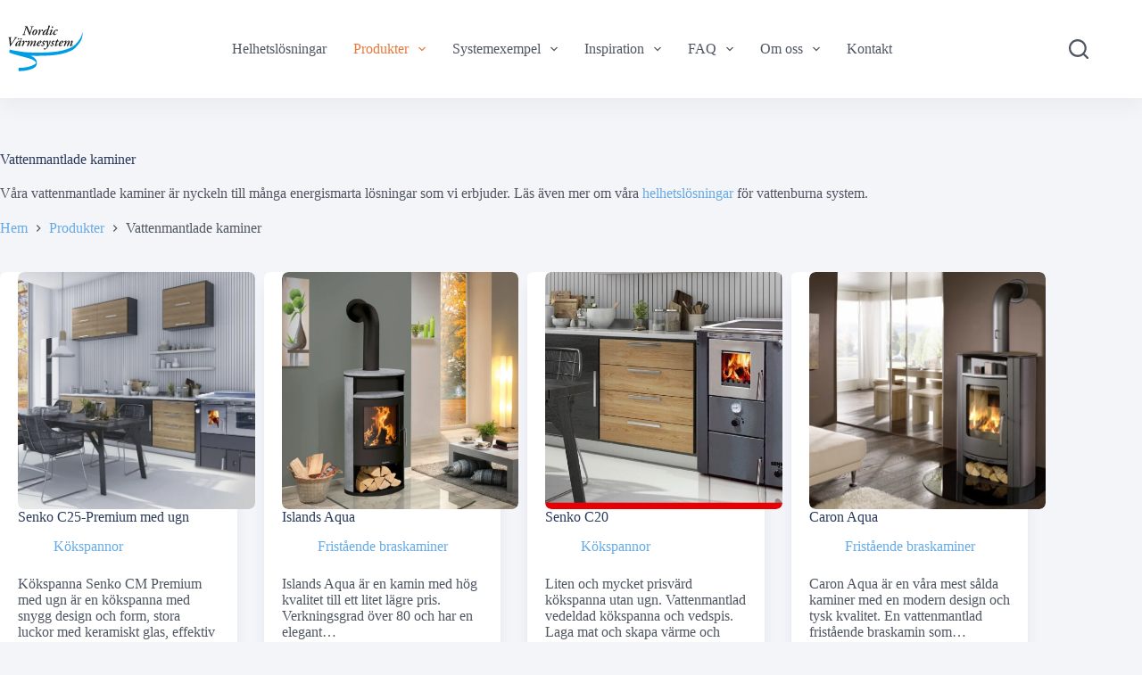

--- FILE ---
content_type: text/html; charset=UTF-8
request_url: http://nordicvarmesystem.se/category/produkter/vattenmantlade-kaminer/
body_size: 31615
content:
<!doctype html>
<html lang="sv-SE">
<head>
	
	<meta charset="UTF-8">
	<meta name="viewport" content="width=device-width, initial-scale=1, maximum-scale=5, viewport-fit=cover">
	<link rel="profile" href="https://gmpg.org/xfn/11">

	<title>Vattenmantlade kaminer i vårt sortiment &#x2d; Nordic Värmesystem</title>
<script id="cookieyes" type="text/javascript" src="https://cdn-cookieyes.com/client_data/2cac1798b2be1c38d88573b1/script.js"></script>
<!-- Google Tag Manager by PYS -->
<script data-cfasync="false" data-pagespeed-no-defer>
	var pys_datalayer_name = "dataLayer";
	window.dataLayer = window.dataLayer || [];</script> 
<!-- End Google Tag Manager by PYS -->
<!-- The SEO Framework av Sybre Waaijer -->
<meta name="robots" content="max-snippet:-1,max-image-preview:large,max-video-preview:-1" />
<link rel="canonical" href="https://nordicvarmesystem.se/category/produkter/vattenmantlade-kaminer/" />
<meta name="description" content="Våra vattenmantlade kaminer är nyckeln till många energismarta lösningar som vi erbjuder. Se vårt utbud och läs mer om fördelarna." />
<meta property="og:type" content="website" />
<meta property="og:locale" content="sv_SE" />
<meta property="og:site_name" content="Nordic Värmesystem" />
<meta property="og:title" content="Vattenmantlade kaminer i vårt sortiment" />
<meta property="og:description" content="Våra vattenmantlade kaminer är nyckeln till många energismarta lösningar som vi erbjuder. Se vårt utbud och läs mer om fördelarna." />
<meta property="og:url" content="https://nordicvarmesystem.se/category/produkter/vattenmantlade-kaminer/" />
<meta property="og:image" content="https://nordicvarmesystem.se/wp-content/uploads/2023/11/nexus-aqua-detaljbild-02-gra-2400x1800-1.jpg" />
<meta property="og:image:width" content="2400" />
<meta property="og:image:height" content="1800" />
<meta property="og:image:alt" content="Nexus Aqua detaljbild stål grå" />
<meta name="twitter:card" content="summary_large_image" />
<meta name="twitter:title" content="Vattenmantlade kaminer i vårt sortiment" />
<meta name="twitter:description" content="Våra vattenmantlade kaminer är nyckeln till många energismarta lösningar som vi erbjuder. Se vårt utbud och läs mer om fördelarna." />
<meta name="twitter:image" content="https://nordicvarmesystem.se/wp-content/uploads/2023/11/nexus-aqua-detaljbild-02-gra-2400x1800-1.jpg" />
<meta name="twitter:image:alt" content="Nexus Aqua detaljbild stål grå" />
<script type="application/ld+json">{"@context":"https://schema.org","@graph":[{"@type":"WebSite","@id":"https://nordicvarmesystem.se/#/schema/WebSite","url":"https://nordicvarmesystem.se/","name":"Nordic Värmesystem","description":"Vattenmantlade energismarta värmesystem","inLanguage":"sv-SE","potentialAction":{"@type":"SearchAction","target":{"@type":"EntryPoint","urlTemplate":"https://nordicvarmesystem.se/search/{search_term_string}/"},"query-input":"required name=search_term_string"},"publisher":{"@type":"Organization","@id":"https://nordicvarmesystem.se/#/schema/Organization","name":"Nordic Värmesystem","url":"https://nordicvarmesystem.se/","logo":{"@type":"ImageObject","url":"https://nordicvarmesystem.se/wp-content/uploads/2023/11/cropped-favicon7.png","contentUrl":"https://nordicvarmesystem.se/wp-content/uploads/2023/11/cropped-favicon7.png","width":512,"height":512,"contentSize":"57335"}}},{"@type":"CollectionPage","@id":"https://nordicvarmesystem.se/category/produkter/vattenmantlade-kaminer/","url":"https://nordicvarmesystem.se/category/produkter/vattenmantlade-kaminer/","name":"Vattenmantlade kaminer i vårt sortiment &#x2d; Nordic Värmesystem","description":"Våra vattenmantlade kaminer är nyckeln till många energismarta lösningar som vi erbjuder. Se vårt utbud och läs mer om fördelarna.","inLanguage":"sv-SE","isPartOf":{"@id":"https://nordicvarmesystem.se/#/schema/WebSite"},"breadcrumb":{"@type":"BreadcrumbList","@id":"https://nordicvarmesystem.se/#/schema/BreadcrumbList","itemListElement":[{"@type":"ListItem","position":1,"item":"https://nordicvarmesystem.se/","name":"Nordic Värmesystem"},{"@type":"ListItem","position":2,"item":"https://nordicvarmesystem.se/category/produkter/","name":"Kategori: Produkter"},{"@type":"ListItem","position":3,"name":"Vattenmantlade kaminer i vårt sortiment"}]}}]}</script>
<!-- / The SEO Framework av Sybre Waaijer | 6.42ms meta | 1.37ms boot -->

<link rel="alternate" type="application/rss+xml" title="Nordic Värmesystem &raquo; Webbflöde" href="https://nordicvarmesystem.se/feed/" />
<link rel="alternate" type="application/rss+xml" title="Nordic Värmesystem &raquo; Kommentarsflöde" href="https://nordicvarmesystem.se/comments/feed/" />
<link rel="alternate" type="application/rss+xml" title="Nordic Värmesystem &raquo; Kategoriflöde för Vattenmantlade kaminer" href="https://nordicvarmesystem.se/category/produkter/vattenmantlade-kaminer/feed/" />
<style id='wp-img-auto-sizes-contain-inline-css'>
img:is([sizes=auto i],[sizes^="auto," i]){contain-intrinsic-size:3000px 1500px}
/*# sourceURL=wp-img-auto-sizes-contain-inline-css */
</style>
<style id='wp-block-library-inline-css'>
:root{--wp-block-synced-color:#7a00df;--wp-block-synced-color--rgb:122,0,223;--wp-bound-block-color:var(--wp-block-synced-color);--wp-editor-canvas-background:#ddd;--wp-admin-theme-color:#007cba;--wp-admin-theme-color--rgb:0,124,186;--wp-admin-theme-color-darker-10:#006ba1;--wp-admin-theme-color-darker-10--rgb:0,107,160.5;--wp-admin-theme-color-darker-20:#005a87;--wp-admin-theme-color-darker-20--rgb:0,90,135;--wp-admin-border-width-focus:2px}@media (min-resolution:192dpi){:root{--wp-admin-border-width-focus:1.5px}}.wp-element-button{cursor:pointer}:root .has-very-light-gray-background-color{background-color:#eee}:root .has-very-dark-gray-background-color{background-color:#313131}:root .has-very-light-gray-color{color:#eee}:root .has-very-dark-gray-color{color:#313131}:root .has-vivid-green-cyan-to-vivid-cyan-blue-gradient-background{background:linear-gradient(135deg,#00d084,#0693e3)}:root .has-purple-crush-gradient-background{background:linear-gradient(135deg,#34e2e4,#4721fb 50%,#ab1dfe)}:root .has-hazy-dawn-gradient-background{background:linear-gradient(135deg,#faaca8,#dad0ec)}:root .has-subdued-olive-gradient-background{background:linear-gradient(135deg,#fafae1,#67a671)}:root .has-atomic-cream-gradient-background{background:linear-gradient(135deg,#fdd79a,#004a59)}:root .has-nightshade-gradient-background{background:linear-gradient(135deg,#330968,#31cdcf)}:root .has-midnight-gradient-background{background:linear-gradient(135deg,#020381,#2874fc)}:root{--wp--preset--font-size--normal:16px;--wp--preset--font-size--huge:42px}.has-regular-font-size{font-size:1em}.has-larger-font-size{font-size:2.625em}.has-normal-font-size{font-size:var(--wp--preset--font-size--normal)}.has-huge-font-size{font-size:var(--wp--preset--font-size--huge)}.has-text-align-center{text-align:center}.has-text-align-left{text-align:left}.has-text-align-right{text-align:right}.has-fit-text{white-space:nowrap!important}#end-resizable-editor-section{display:none}.aligncenter{clear:both}.items-justified-left{justify-content:flex-start}.items-justified-center{justify-content:center}.items-justified-right{justify-content:flex-end}.items-justified-space-between{justify-content:space-between}.screen-reader-text{border:0;clip-path:inset(50%);height:1px;margin:-1px;overflow:hidden;padding:0;position:absolute;width:1px;word-wrap:normal!important}.screen-reader-text:focus{background-color:#ddd;clip-path:none;color:#444;display:block;font-size:1em;height:auto;left:5px;line-height:normal;padding:15px 23px 14px;text-decoration:none;top:5px;width:auto;z-index:100000}html :where(.has-border-color){border-style:solid}html :where([style*=border-top-color]){border-top-style:solid}html :where([style*=border-right-color]){border-right-style:solid}html :where([style*=border-bottom-color]){border-bottom-style:solid}html :where([style*=border-left-color]){border-left-style:solid}html :where([style*=border-width]){border-style:solid}html :where([style*=border-top-width]){border-top-style:solid}html :where([style*=border-right-width]){border-right-style:solid}html :where([style*=border-bottom-width]){border-bottom-style:solid}html :where([style*=border-left-width]){border-left-style:solid}html :where(img[class*=wp-image-]){height:auto;max-width:100%}:where(figure){margin:0 0 1em}html :where(.is-position-sticky){--wp-admin--admin-bar--position-offset:var(--wp-admin--admin-bar--height,0px)}@media screen and (max-width:600px){html :where(.is-position-sticky){--wp-admin--admin-bar--position-offset:0px}}

/*# sourceURL=wp-block-library-inline-css */
</style><style id='wp-block-heading-inline-css'>
h1:where(.wp-block-heading).has-background,h2:where(.wp-block-heading).has-background,h3:where(.wp-block-heading).has-background,h4:where(.wp-block-heading).has-background,h5:where(.wp-block-heading).has-background,h6:where(.wp-block-heading).has-background{padding:1.25em 2.375em}h1.has-text-align-left[style*=writing-mode]:where([style*=vertical-lr]),h1.has-text-align-right[style*=writing-mode]:where([style*=vertical-rl]),h2.has-text-align-left[style*=writing-mode]:where([style*=vertical-lr]),h2.has-text-align-right[style*=writing-mode]:where([style*=vertical-rl]),h3.has-text-align-left[style*=writing-mode]:where([style*=vertical-lr]),h3.has-text-align-right[style*=writing-mode]:where([style*=vertical-rl]),h4.has-text-align-left[style*=writing-mode]:where([style*=vertical-lr]),h4.has-text-align-right[style*=writing-mode]:where([style*=vertical-rl]),h5.has-text-align-left[style*=writing-mode]:where([style*=vertical-lr]),h5.has-text-align-right[style*=writing-mode]:where([style*=vertical-rl]),h6.has-text-align-left[style*=writing-mode]:where([style*=vertical-lr]),h6.has-text-align-right[style*=writing-mode]:where([style*=vertical-rl]){rotate:180deg}
/*# sourceURL=http://nordicvarmesystem.se/wp-includes/blocks/heading/style.min.css */
</style>
<style id='wp-block-image-inline-css'>
.wp-block-image>a,.wp-block-image>figure>a{display:inline-block}.wp-block-image img{box-sizing:border-box;height:auto;max-width:100%;vertical-align:bottom}@media not (prefers-reduced-motion){.wp-block-image img.hide{visibility:hidden}.wp-block-image img.show{animation:show-content-image .4s}}.wp-block-image[style*=border-radius] img,.wp-block-image[style*=border-radius]>a{border-radius:inherit}.wp-block-image.has-custom-border img{box-sizing:border-box}.wp-block-image.aligncenter{text-align:center}.wp-block-image.alignfull>a,.wp-block-image.alignwide>a{width:100%}.wp-block-image.alignfull img,.wp-block-image.alignwide img{height:auto;width:100%}.wp-block-image .aligncenter,.wp-block-image .alignleft,.wp-block-image .alignright,.wp-block-image.aligncenter,.wp-block-image.alignleft,.wp-block-image.alignright{display:table}.wp-block-image .aligncenter>figcaption,.wp-block-image .alignleft>figcaption,.wp-block-image .alignright>figcaption,.wp-block-image.aligncenter>figcaption,.wp-block-image.alignleft>figcaption,.wp-block-image.alignright>figcaption{caption-side:bottom;display:table-caption}.wp-block-image .alignleft{float:left;margin:.5em 1em .5em 0}.wp-block-image .alignright{float:right;margin:.5em 0 .5em 1em}.wp-block-image .aligncenter{margin-left:auto;margin-right:auto}.wp-block-image :where(figcaption){margin-bottom:1em;margin-top:.5em}.wp-block-image.is-style-circle-mask img{border-radius:9999px}@supports ((-webkit-mask-image:none) or (mask-image:none)) or (-webkit-mask-image:none){.wp-block-image.is-style-circle-mask img{border-radius:0;-webkit-mask-image:url('data:image/svg+xml;utf8,<svg viewBox="0 0 100 100" xmlns="http://www.w3.org/2000/svg"><circle cx="50" cy="50" r="50"/></svg>');mask-image:url('data:image/svg+xml;utf8,<svg viewBox="0 0 100 100" xmlns="http://www.w3.org/2000/svg"><circle cx="50" cy="50" r="50"/></svg>');mask-mode:alpha;-webkit-mask-position:center;mask-position:center;-webkit-mask-repeat:no-repeat;mask-repeat:no-repeat;-webkit-mask-size:contain;mask-size:contain}}:root :where(.wp-block-image.is-style-rounded img,.wp-block-image .is-style-rounded img){border-radius:9999px}.wp-block-image figure{margin:0}.wp-lightbox-container{display:flex;flex-direction:column;position:relative}.wp-lightbox-container img{cursor:zoom-in}.wp-lightbox-container img:hover+button{opacity:1}.wp-lightbox-container button{align-items:center;backdrop-filter:blur(16px) saturate(180%);background-color:#5a5a5a40;border:none;border-radius:4px;cursor:zoom-in;display:flex;height:20px;justify-content:center;opacity:0;padding:0;position:absolute;right:16px;text-align:center;top:16px;width:20px;z-index:100}@media not (prefers-reduced-motion){.wp-lightbox-container button{transition:opacity .2s ease}}.wp-lightbox-container button:focus-visible{outline:3px auto #5a5a5a40;outline:3px auto -webkit-focus-ring-color;outline-offset:3px}.wp-lightbox-container button:hover{cursor:pointer;opacity:1}.wp-lightbox-container button:focus{opacity:1}.wp-lightbox-container button:focus,.wp-lightbox-container button:hover,.wp-lightbox-container button:not(:hover):not(:active):not(.has-background){background-color:#5a5a5a40;border:none}.wp-lightbox-overlay{box-sizing:border-box;cursor:zoom-out;height:100vh;left:0;overflow:hidden;position:fixed;top:0;visibility:hidden;width:100%;z-index:100000}.wp-lightbox-overlay .close-button{align-items:center;cursor:pointer;display:flex;justify-content:center;min-height:40px;min-width:40px;padding:0;position:absolute;right:calc(env(safe-area-inset-right) + 16px);top:calc(env(safe-area-inset-top) + 16px);z-index:5000000}.wp-lightbox-overlay .close-button:focus,.wp-lightbox-overlay .close-button:hover,.wp-lightbox-overlay .close-button:not(:hover):not(:active):not(.has-background){background:none;border:none}.wp-lightbox-overlay .lightbox-image-container{height:var(--wp--lightbox-container-height);left:50%;overflow:hidden;position:absolute;top:50%;transform:translate(-50%,-50%);transform-origin:top left;width:var(--wp--lightbox-container-width);z-index:9999999999}.wp-lightbox-overlay .wp-block-image{align-items:center;box-sizing:border-box;display:flex;height:100%;justify-content:center;margin:0;position:relative;transform-origin:0 0;width:100%;z-index:3000000}.wp-lightbox-overlay .wp-block-image img{height:var(--wp--lightbox-image-height);min-height:var(--wp--lightbox-image-height);min-width:var(--wp--lightbox-image-width);width:var(--wp--lightbox-image-width)}.wp-lightbox-overlay .wp-block-image figcaption{display:none}.wp-lightbox-overlay button{background:none;border:none}.wp-lightbox-overlay .scrim{background-color:#fff;height:100%;opacity:.9;position:absolute;width:100%;z-index:2000000}.wp-lightbox-overlay.active{visibility:visible}@media not (prefers-reduced-motion){.wp-lightbox-overlay.active{animation:turn-on-visibility .25s both}.wp-lightbox-overlay.active img{animation:turn-on-visibility .35s both}.wp-lightbox-overlay.show-closing-animation:not(.active){animation:turn-off-visibility .35s both}.wp-lightbox-overlay.show-closing-animation:not(.active) img{animation:turn-off-visibility .25s both}.wp-lightbox-overlay.zoom.active{animation:none;opacity:1;visibility:visible}.wp-lightbox-overlay.zoom.active .lightbox-image-container{animation:lightbox-zoom-in .4s}.wp-lightbox-overlay.zoom.active .lightbox-image-container img{animation:none}.wp-lightbox-overlay.zoom.active .scrim{animation:turn-on-visibility .4s forwards}.wp-lightbox-overlay.zoom.show-closing-animation:not(.active){animation:none}.wp-lightbox-overlay.zoom.show-closing-animation:not(.active) .lightbox-image-container{animation:lightbox-zoom-out .4s}.wp-lightbox-overlay.zoom.show-closing-animation:not(.active) .lightbox-image-container img{animation:none}.wp-lightbox-overlay.zoom.show-closing-animation:not(.active) .scrim{animation:turn-off-visibility .4s forwards}}@keyframes show-content-image{0%{visibility:hidden}99%{visibility:hidden}to{visibility:visible}}@keyframes turn-on-visibility{0%{opacity:0}to{opacity:1}}@keyframes turn-off-visibility{0%{opacity:1;visibility:visible}99%{opacity:0;visibility:visible}to{opacity:0;visibility:hidden}}@keyframes lightbox-zoom-in{0%{transform:translate(calc((-100vw + var(--wp--lightbox-scrollbar-width))/2 + var(--wp--lightbox-initial-left-position)),calc(-50vh + var(--wp--lightbox-initial-top-position))) scale(var(--wp--lightbox-scale))}to{transform:translate(-50%,-50%) scale(1)}}@keyframes lightbox-zoom-out{0%{transform:translate(-50%,-50%) scale(1);visibility:visible}99%{visibility:visible}to{transform:translate(calc((-100vw + var(--wp--lightbox-scrollbar-width))/2 + var(--wp--lightbox-initial-left-position)),calc(-50vh + var(--wp--lightbox-initial-top-position))) scale(var(--wp--lightbox-scale));visibility:hidden}}
/*# sourceURL=http://nordicvarmesystem.se/wp-includes/blocks/image/style.min.css */
</style>
<style id='wp-block-paragraph-inline-css'>
.is-small-text{font-size:.875em}.is-regular-text{font-size:1em}.is-large-text{font-size:2.25em}.is-larger-text{font-size:3em}.has-drop-cap:not(:focus):first-letter{float:left;font-size:8.4em;font-style:normal;font-weight:100;line-height:.68;margin:.05em .1em 0 0;text-transform:uppercase}body.rtl .has-drop-cap:not(:focus):first-letter{float:none;margin-left:.1em}p.has-drop-cap.has-background{overflow:hidden}:root :where(p.has-background){padding:1.25em 2.375em}:where(p.has-text-color:not(.has-link-color)) a{color:inherit}p.has-text-align-left[style*="writing-mode:vertical-lr"],p.has-text-align-right[style*="writing-mode:vertical-rl"]{rotate:180deg}
/*# sourceURL=http://nordicvarmesystem.se/wp-includes/blocks/paragraph/style.min.css */
</style>
<style id='wp-block-table-inline-css'>
.wp-block-table{overflow-x:auto}.wp-block-table table{border-collapse:collapse;width:100%}.wp-block-table thead{border-bottom:3px solid}.wp-block-table tfoot{border-top:3px solid}.wp-block-table td,.wp-block-table th{border:1px solid;padding:.5em}.wp-block-table .has-fixed-layout{table-layout:fixed;width:100%}.wp-block-table .has-fixed-layout td,.wp-block-table .has-fixed-layout th{word-break:break-word}.wp-block-table.aligncenter,.wp-block-table.alignleft,.wp-block-table.alignright{display:table;width:auto}.wp-block-table.aligncenter td,.wp-block-table.aligncenter th,.wp-block-table.alignleft td,.wp-block-table.alignleft th,.wp-block-table.alignright td,.wp-block-table.alignright th{word-break:break-word}.wp-block-table .has-subtle-light-gray-background-color{background-color:#f3f4f5}.wp-block-table .has-subtle-pale-green-background-color{background-color:#e9fbe5}.wp-block-table .has-subtle-pale-blue-background-color{background-color:#e7f5fe}.wp-block-table .has-subtle-pale-pink-background-color{background-color:#fcf0ef}.wp-block-table.is-style-stripes{background-color:initial;border-collapse:inherit;border-spacing:0}.wp-block-table.is-style-stripes tbody tr:nth-child(odd){background-color:#f0f0f0}.wp-block-table.is-style-stripes.has-subtle-light-gray-background-color tbody tr:nth-child(odd){background-color:#f3f4f5}.wp-block-table.is-style-stripes.has-subtle-pale-green-background-color tbody tr:nth-child(odd){background-color:#e9fbe5}.wp-block-table.is-style-stripes.has-subtle-pale-blue-background-color tbody tr:nth-child(odd){background-color:#e7f5fe}.wp-block-table.is-style-stripes.has-subtle-pale-pink-background-color tbody tr:nth-child(odd){background-color:#fcf0ef}.wp-block-table.is-style-stripes td,.wp-block-table.is-style-stripes th{border-color:#0000}.wp-block-table.is-style-stripes{border-bottom:1px solid #f0f0f0}.wp-block-table .has-border-color td,.wp-block-table .has-border-color th,.wp-block-table .has-border-color tr,.wp-block-table .has-border-color>*{border-color:inherit}.wp-block-table table[style*=border-top-color] tr:first-child,.wp-block-table table[style*=border-top-color] tr:first-child td,.wp-block-table table[style*=border-top-color] tr:first-child th,.wp-block-table table[style*=border-top-color]>*,.wp-block-table table[style*=border-top-color]>* td,.wp-block-table table[style*=border-top-color]>* th{border-top-color:inherit}.wp-block-table table[style*=border-top-color] tr:not(:first-child){border-top-color:initial}.wp-block-table table[style*=border-right-color] td:last-child,.wp-block-table table[style*=border-right-color] th,.wp-block-table table[style*=border-right-color] tr,.wp-block-table table[style*=border-right-color]>*{border-right-color:inherit}.wp-block-table table[style*=border-bottom-color] tr:last-child,.wp-block-table table[style*=border-bottom-color] tr:last-child td,.wp-block-table table[style*=border-bottom-color] tr:last-child th,.wp-block-table table[style*=border-bottom-color]>*,.wp-block-table table[style*=border-bottom-color]>* td,.wp-block-table table[style*=border-bottom-color]>* th{border-bottom-color:inherit}.wp-block-table table[style*=border-bottom-color] tr:not(:last-child){border-bottom-color:initial}.wp-block-table table[style*=border-left-color] td:first-child,.wp-block-table table[style*=border-left-color] th,.wp-block-table table[style*=border-left-color] tr,.wp-block-table table[style*=border-left-color]>*{border-left-color:inherit}.wp-block-table table[style*=border-style] td,.wp-block-table table[style*=border-style] th,.wp-block-table table[style*=border-style] tr,.wp-block-table table[style*=border-style]>*{border-style:inherit}.wp-block-table table[style*=border-width] td,.wp-block-table table[style*=border-width] th,.wp-block-table table[style*=border-width] tr,.wp-block-table table[style*=border-width]>*{border-style:inherit;border-width:inherit}
/*# sourceURL=http://nordicvarmesystem.se/wp-includes/blocks/table/style.min.css */
</style>
<style id='global-styles-inline-css'>
:root{--wp--preset--aspect-ratio--square: 1;--wp--preset--aspect-ratio--4-3: 4/3;--wp--preset--aspect-ratio--3-4: 3/4;--wp--preset--aspect-ratio--3-2: 3/2;--wp--preset--aspect-ratio--2-3: 2/3;--wp--preset--aspect-ratio--16-9: 16/9;--wp--preset--aspect-ratio--9-16: 9/16;--wp--preset--color--black: #000000;--wp--preset--color--cyan-bluish-gray: #abb8c3;--wp--preset--color--white: #ffffff;--wp--preset--color--pale-pink: #f78da7;--wp--preset--color--vivid-red: #cf2e2e;--wp--preset--color--luminous-vivid-orange: #ff6900;--wp--preset--color--luminous-vivid-amber: #fcb900;--wp--preset--color--light-green-cyan: #7bdcb5;--wp--preset--color--vivid-green-cyan: #00d084;--wp--preset--color--pale-cyan-blue: #8ed1fc;--wp--preset--color--vivid-cyan-blue: #0693e3;--wp--preset--color--vivid-purple: #9b51e0;--wp--preset--color--palette-color-1: var(--theme-palette-color-1, #e67a3c);--wp--preset--color--palette-color-2: var(--theme-palette-color-2, #66aae4);--wp--preset--color--palette-color-3: var(--theme-palette-color-3, #2b3a5b);--wp--preset--color--palette-color-4: var(--theme-palette-color-4, #15202f);--wp--preset--color--palette-color-5: var(--theme-palette-color-5, #e1e8ed);--wp--preset--color--palette-color-6: var(--theme-palette-color-6, #f4f5f9);--wp--preset--color--palette-color-7: var(--theme-palette-color-7, #FAFBFC);--wp--preset--color--palette-color-8: var(--theme-palette-color-8, #ffffff);--wp--preset--gradient--vivid-cyan-blue-to-vivid-purple: linear-gradient(135deg,rgb(6,147,227) 0%,rgb(155,81,224) 100%);--wp--preset--gradient--light-green-cyan-to-vivid-green-cyan: linear-gradient(135deg,rgb(122,220,180) 0%,rgb(0,208,130) 100%);--wp--preset--gradient--luminous-vivid-amber-to-luminous-vivid-orange: linear-gradient(135deg,rgb(252,185,0) 0%,rgb(255,105,0) 100%);--wp--preset--gradient--luminous-vivid-orange-to-vivid-red: linear-gradient(135deg,rgb(255,105,0) 0%,rgb(207,46,46) 100%);--wp--preset--gradient--very-light-gray-to-cyan-bluish-gray: linear-gradient(135deg,rgb(238,238,238) 0%,rgb(169,184,195) 100%);--wp--preset--gradient--cool-to-warm-spectrum: linear-gradient(135deg,rgb(74,234,220) 0%,rgb(151,120,209) 20%,rgb(207,42,186) 40%,rgb(238,44,130) 60%,rgb(251,105,98) 80%,rgb(254,248,76) 100%);--wp--preset--gradient--blush-light-purple: linear-gradient(135deg,rgb(255,206,236) 0%,rgb(152,150,240) 100%);--wp--preset--gradient--blush-bordeaux: linear-gradient(135deg,rgb(254,205,165) 0%,rgb(254,45,45) 50%,rgb(107,0,62) 100%);--wp--preset--gradient--luminous-dusk: linear-gradient(135deg,rgb(255,203,112) 0%,rgb(199,81,192) 50%,rgb(65,88,208) 100%);--wp--preset--gradient--pale-ocean: linear-gradient(135deg,rgb(255,245,203) 0%,rgb(182,227,212) 50%,rgb(51,167,181) 100%);--wp--preset--gradient--electric-grass: linear-gradient(135deg,rgb(202,248,128) 0%,rgb(113,206,126) 100%);--wp--preset--gradient--midnight: linear-gradient(135deg,rgb(2,3,129) 0%,rgb(40,116,252) 100%);--wp--preset--gradient--juicy-peach: linear-gradient(to right, #ffecd2 0%, #fcb69f 100%);--wp--preset--gradient--young-passion: linear-gradient(to right, #ff8177 0%, #ff867a 0%, #ff8c7f 21%, #f99185 52%, #cf556c 78%, #b12a5b 100%);--wp--preset--gradient--true-sunset: linear-gradient(to right, #fa709a 0%, #fee140 100%);--wp--preset--gradient--morpheus-den: linear-gradient(to top, #30cfd0 0%, #330867 100%);--wp--preset--gradient--plum-plate: linear-gradient(135deg, #667eea 0%, #764ba2 100%);--wp--preset--gradient--aqua-splash: linear-gradient(15deg, #13547a 0%, #80d0c7 100%);--wp--preset--gradient--love-kiss: linear-gradient(to top, #ff0844 0%, #ffb199 100%);--wp--preset--gradient--new-retrowave: linear-gradient(to top, #3b41c5 0%, #a981bb 49%, #ffc8a9 100%);--wp--preset--gradient--plum-bath: linear-gradient(to top, #cc208e 0%, #6713d2 100%);--wp--preset--gradient--high-flight: linear-gradient(to right, #0acffe 0%, #495aff 100%);--wp--preset--gradient--teen-party: linear-gradient(-225deg, #FF057C 0%, #8D0B93 50%, #321575 100%);--wp--preset--gradient--fabled-sunset: linear-gradient(-225deg, #231557 0%, #44107A 29%, #FF1361 67%, #FFF800 100%);--wp--preset--gradient--arielle-smile: radial-gradient(circle 248px at center, #16d9e3 0%, #30c7ec 47%, #46aef7 100%);--wp--preset--gradient--itmeo-branding: linear-gradient(180deg, #2af598 0%, #009efd 100%);--wp--preset--gradient--deep-blue: linear-gradient(to right, #6a11cb 0%, #2575fc 100%);--wp--preset--gradient--strong-bliss: linear-gradient(to right, #f78ca0 0%, #f9748f 19%, #fd868c 60%, #fe9a8b 100%);--wp--preset--gradient--sweet-period: linear-gradient(to top, #3f51b1 0%, #5a55ae 13%, #7b5fac 25%, #8f6aae 38%, #a86aa4 50%, #cc6b8e 62%, #f18271 75%, #f3a469 87%, #f7c978 100%);--wp--preset--gradient--purple-division: linear-gradient(to top, #7028e4 0%, #e5b2ca 100%);--wp--preset--gradient--cold-evening: linear-gradient(to top, #0c3483 0%, #a2b6df 100%, #6b8cce 100%, #a2b6df 100%);--wp--preset--gradient--mountain-rock: linear-gradient(to right, #868f96 0%, #596164 100%);--wp--preset--gradient--desert-hump: linear-gradient(to top, #c79081 0%, #dfa579 100%);--wp--preset--gradient--ethernal-constance: linear-gradient(to top, #09203f 0%, #537895 100%);--wp--preset--gradient--happy-memories: linear-gradient(-60deg, #ff5858 0%, #f09819 100%);--wp--preset--gradient--grown-early: linear-gradient(to top, #0ba360 0%, #3cba92 100%);--wp--preset--gradient--morning-salad: linear-gradient(-225deg, #B7F8DB 0%, #50A7C2 100%);--wp--preset--gradient--night-call: linear-gradient(-225deg, #AC32E4 0%, #7918F2 48%, #4801FF 100%);--wp--preset--gradient--mind-crawl: linear-gradient(-225deg, #473B7B 0%, #3584A7 51%, #30D2BE 100%);--wp--preset--gradient--angel-care: linear-gradient(-225deg, #FFE29F 0%, #FFA99F 48%, #FF719A 100%);--wp--preset--gradient--juicy-cake: linear-gradient(to top, #e14fad 0%, #f9d423 100%);--wp--preset--gradient--rich-metal: linear-gradient(to right, #d7d2cc 0%, #304352 100%);--wp--preset--gradient--mole-hall: linear-gradient(-20deg, #616161 0%, #9bc5c3 100%);--wp--preset--gradient--cloudy-knoxville: linear-gradient(120deg, #fdfbfb 0%, #ebedee 100%);--wp--preset--gradient--soft-grass: linear-gradient(to top, #c1dfc4 0%, #deecdd 100%);--wp--preset--gradient--saint-petersburg: linear-gradient(135deg, #f5f7fa 0%, #c3cfe2 100%);--wp--preset--gradient--everlasting-sky: linear-gradient(135deg, #fdfcfb 0%, #e2d1c3 100%);--wp--preset--gradient--kind-steel: linear-gradient(-20deg, #e9defa 0%, #fbfcdb 100%);--wp--preset--gradient--over-sun: linear-gradient(60deg, #abecd6 0%, #fbed96 100%);--wp--preset--gradient--premium-white: linear-gradient(to top, #d5d4d0 0%, #d5d4d0 1%, #eeeeec 31%, #efeeec 75%, #e9e9e7 100%);--wp--preset--gradient--clean-mirror: linear-gradient(45deg, #93a5cf 0%, #e4efe9 100%);--wp--preset--gradient--wild-apple: linear-gradient(to top, #d299c2 0%, #fef9d7 100%);--wp--preset--gradient--snow-again: linear-gradient(to top, #e6e9f0 0%, #eef1f5 100%);--wp--preset--gradient--confident-cloud: linear-gradient(to top, #dad4ec 0%, #dad4ec 1%, #f3e7e9 100%);--wp--preset--gradient--glass-water: linear-gradient(to top, #dfe9f3 0%, white 100%);--wp--preset--gradient--perfect-white: linear-gradient(-225deg, #E3FDF5 0%, #FFE6FA 100%);--wp--preset--font-size--small: 13px;--wp--preset--font-size--medium: 20px;--wp--preset--font-size--large: clamp(22px, 1.375rem + ((1vw - 3.2px) * 0.625), 30px);--wp--preset--font-size--x-large: clamp(30px, 1.875rem + ((1vw - 3.2px) * 1.563), 50px);--wp--preset--font-size--xx-large: clamp(45px, 2.813rem + ((1vw - 3.2px) * 2.734), 80px);--wp--preset--spacing--20: 0.44rem;--wp--preset--spacing--30: 0.67rem;--wp--preset--spacing--40: 1rem;--wp--preset--spacing--50: 1.5rem;--wp--preset--spacing--60: 2.25rem;--wp--preset--spacing--70: 3.38rem;--wp--preset--spacing--80: 5.06rem;--wp--preset--shadow--natural: 6px 6px 9px rgba(0, 0, 0, 0.2);--wp--preset--shadow--deep: 12px 12px 50px rgba(0, 0, 0, 0.4);--wp--preset--shadow--sharp: 6px 6px 0px rgba(0, 0, 0, 0.2);--wp--preset--shadow--outlined: 6px 6px 0px -3px rgb(255, 255, 255), 6px 6px rgb(0, 0, 0);--wp--preset--shadow--crisp: 6px 6px 0px rgb(0, 0, 0);}:root { --wp--style--global--content-size: var(--theme-block-max-width);--wp--style--global--wide-size: var(--theme-block-wide-max-width); }:where(body) { margin: 0; }.wp-site-blocks > .alignleft { float: left; margin-right: 2em; }.wp-site-blocks > .alignright { float: right; margin-left: 2em; }.wp-site-blocks > .aligncenter { justify-content: center; margin-left: auto; margin-right: auto; }:where(.wp-site-blocks) > * { margin-block-start: var(--theme-content-spacing); margin-block-end: 0; }:where(.wp-site-blocks) > :first-child { margin-block-start: 0; }:where(.wp-site-blocks) > :last-child { margin-block-end: 0; }:root { --wp--style--block-gap: var(--theme-content-spacing); }:root :where(.is-layout-flow) > :first-child{margin-block-start: 0;}:root :where(.is-layout-flow) > :last-child{margin-block-end: 0;}:root :where(.is-layout-flow) > *{margin-block-start: var(--theme-content-spacing);margin-block-end: 0;}:root :where(.is-layout-constrained) > :first-child{margin-block-start: 0;}:root :where(.is-layout-constrained) > :last-child{margin-block-end: 0;}:root :where(.is-layout-constrained) > *{margin-block-start: var(--theme-content-spacing);margin-block-end: 0;}:root :where(.is-layout-flex){gap: var(--theme-content-spacing);}:root :where(.is-layout-grid){gap: var(--theme-content-spacing);}.is-layout-flow > .alignleft{float: left;margin-inline-start: 0;margin-inline-end: 2em;}.is-layout-flow > .alignright{float: right;margin-inline-start: 2em;margin-inline-end: 0;}.is-layout-flow > .aligncenter{margin-left: auto !important;margin-right: auto !important;}.is-layout-constrained > .alignleft{float: left;margin-inline-start: 0;margin-inline-end: 2em;}.is-layout-constrained > .alignright{float: right;margin-inline-start: 2em;margin-inline-end: 0;}.is-layout-constrained > .aligncenter{margin-left: auto !important;margin-right: auto !important;}.is-layout-constrained > :where(:not(.alignleft):not(.alignright):not(.alignfull)){max-width: var(--wp--style--global--content-size);margin-left: auto !important;margin-right: auto !important;}.is-layout-constrained > .alignwide{max-width: var(--wp--style--global--wide-size);}body .is-layout-flex{display: flex;}.is-layout-flex{flex-wrap: wrap;align-items: center;}.is-layout-flex > :is(*, div){margin: 0;}body .is-layout-grid{display: grid;}.is-layout-grid > :is(*, div){margin: 0;}body{padding-top: 0px;padding-right: 0px;padding-bottom: 0px;padding-left: 0px;}:root :where(.wp-element-button, .wp-block-button__link){font-style: inherit;font-weight: inherit;letter-spacing: inherit;text-transform: inherit;}.has-black-color{color: var(--wp--preset--color--black) !important;}.has-cyan-bluish-gray-color{color: var(--wp--preset--color--cyan-bluish-gray) !important;}.has-white-color{color: var(--wp--preset--color--white) !important;}.has-pale-pink-color{color: var(--wp--preset--color--pale-pink) !important;}.has-vivid-red-color{color: var(--wp--preset--color--vivid-red) !important;}.has-luminous-vivid-orange-color{color: var(--wp--preset--color--luminous-vivid-orange) !important;}.has-luminous-vivid-amber-color{color: var(--wp--preset--color--luminous-vivid-amber) !important;}.has-light-green-cyan-color{color: var(--wp--preset--color--light-green-cyan) !important;}.has-vivid-green-cyan-color{color: var(--wp--preset--color--vivid-green-cyan) !important;}.has-pale-cyan-blue-color{color: var(--wp--preset--color--pale-cyan-blue) !important;}.has-vivid-cyan-blue-color{color: var(--wp--preset--color--vivid-cyan-blue) !important;}.has-vivid-purple-color{color: var(--wp--preset--color--vivid-purple) !important;}.has-palette-color-1-color{color: var(--wp--preset--color--palette-color-1) !important;}.has-palette-color-2-color{color: var(--wp--preset--color--palette-color-2) !important;}.has-palette-color-3-color{color: var(--wp--preset--color--palette-color-3) !important;}.has-palette-color-4-color{color: var(--wp--preset--color--palette-color-4) !important;}.has-palette-color-5-color{color: var(--wp--preset--color--palette-color-5) !important;}.has-palette-color-6-color{color: var(--wp--preset--color--palette-color-6) !important;}.has-palette-color-7-color{color: var(--wp--preset--color--palette-color-7) !important;}.has-palette-color-8-color{color: var(--wp--preset--color--palette-color-8) !important;}.has-black-background-color{background-color: var(--wp--preset--color--black) !important;}.has-cyan-bluish-gray-background-color{background-color: var(--wp--preset--color--cyan-bluish-gray) !important;}.has-white-background-color{background-color: var(--wp--preset--color--white) !important;}.has-pale-pink-background-color{background-color: var(--wp--preset--color--pale-pink) !important;}.has-vivid-red-background-color{background-color: var(--wp--preset--color--vivid-red) !important;}.has-luminous-vivid-orange-background-color{background-color: var(--wp--preset--color--luminous-vivid-orange) !important;}.has-luminous-vivid-amber-background-color{background-color: var(--wp--preset--color--luminous-vivid-amber) !important;}.has-light-green-cyan-background-color{background-color: var(--wp--preset--color--light-green-cyan) !important;}.has-vivid-green-cyan-background-color{background-color: var(--wp--preset--color--vivid-green-cyan) !important;}.has-pale-cyan-blue-background-color{background-color: var(--wp--preset--color--pale-cyan-blue) !important;}.has-vivid-cyan-blue-background-color{background-color: var(--wp--preset--color--vivid-cyan-blue) !important;}.has-vivid-purple-background-color{background-color: var(--wp--preset--color--vivid-purple) !important;}.has-palette-color-1-background-color{background-color: var(--wp--preset--color--palette-color-1) !important;}.has-palette-color-2-background-color{background-color: var(--wp--preset--color--palette-color-2) !important;}.has-palette-color-3-background-color{background-color: var(--wp--preset--color--palette-color-3) !important;}.has-palette-color-4-background-color{background-color: var(--wp--preset--color--palette-color-4) !important;}.has-palette-color-5-background-color{background-color: var(--wp--preset--color--palette-color-5) !important;}.has-palette-color-6-background-color{background-color: var(--wp--preset--color--palette-color-6) !important;}.has-palette-color-7-background-color{background-color: var(--wp--preset--color--palette-color-7) !important;}.has-palette-color-8-background-color{background-color: var(--wp--preset--color--palette-color-8) !important;}.has-black-border-color{border-color: var(--wp--preset--color--black) !important;}.has-cyan-bluish-gray-border-color{border-color: var(--wp--preset--color--cyan-bluish-gray) !important;}.has-white-border-color{border-color: var(--wp--preset--color--white) !important;}.has-pale-pink-border-color{border-color: var(--wp--preset--color--pale-pink) !important;}.has-vivid-red-border-color{border-color: var(--wp--preset--color--vivid-red) !important;}.has-luminous-vivid-orange-border-color{border-color: var(--wp--preset--color--luminous-vivid-orange) !important;}.has-luminous-vivid-amber-border-color{border-color: var(--wp--preset--color--luminous-vivid-amber) !important;}.has-light-green-cyan-border-color{border-color: var(--wp--preset--color--light-green-cyan) !important;}.has-vivid-green-cyan-border-color{border-color: var(--wp--preset--color--vivid-green-cyan) !important;}.has-pale-cyan-blue-border-color{border-color: var(--wp--preset--color--pale-cyan-blue) !important;}.has-vivid-cyan-blue-border-color{border-color: var(--wp--preset--color--vivid-cyan-blue) !important;}.has-vivid-purple-border-color{border-color: var(--wp--preset--color--vivid-purple) !important;}.has-palette-color-1-border-color{border-color: var(--wp--preset--color--palette-color-1) !important;}.has-palette-color-2-border-color{border-color: var(--wp--preset--color--palette-color-2) !important;}.has-palette-color-3-border-color{border-color: var(--wp--preset--color--palette-color-3) !important;}.has-palette-color-4-border-color{border-color: var(--wp--preset--color--palette-color-4) !important;}.has-palette-color-5-border-color{border-color: var(--wp--preset--color--palette-color-5) !important;}.has-palette-color-6-border-color{border-color: var(--wp--preset--color--palette-color-6) !important;}.has-palette-color-7-border-color{border-color: var(--wp--preset--color--palette-color-7) !important;}.has-palette-color-8-border-color{border-color: var(--wp--preset--color--palette-color-8) !important;}.has-vivid-cyan-blue-to-vivid-purple-gradient-background{background: var(--wp--preset--gradient--vivid-cyan-blue-to-vivid-purple) !important;}.has-light-green-cyan-to-vivid-green-cyan-gradient-background{background: var(--wp--preset--gradient--light-green-cyan-to-vivid-green-cyan) !important;}.has-luminous-vivid-amber-to-luminous-vivid-orange-gradient-background{background: var(--wp--preset--gradient--luminous-vivid-amber-to-luminous-vivid-orange) !important;}.has-luminous-vivid-orange-to-vivid-red-gradient-background{background: var(--wp--preset--gradient--luminous-vivid-orange-to-vivid-red) !important;}.has-very-light-gray-to-cyan-bluish-gray-gradient-background{background: var(--wp--preset--gradient--very-light-gray-to-cyan-bluish-gray) !important;}.has-cool-to-warm-spectrum-gradient-background{background: var(--wp--preset--gradient--cool-to-warm-spectrum) !important;}.has-blush-light-purple-gradient-background{background: var(--wp--preset--gradient--blush-light-purple) !important;}.has-blush-bordeaux-gradient-background{background: var(--wp--preset--gradient--blush-bordeaux) !important;}.has-luminous-dusk-gradient-background{background: var(--wp--preset--gradient--luminous-dusk) !important;}.has-pale-ocean-gradient-background{background: var(--wp--preset--gradient--pale-ocean) !important;}.has-electric-grass-gradient-background{background: var(--wp--preset--gradient--electric-grass) !important;}.has-midnight-gradient-background{background: var(--wp--preset--gradient--midnight) !important;}.has-juicy-peach-gradient-background{background: var(--wp--preset--gradient--juicy-peach) !important;}.has-young-passion-gradient-background{background: var(--wp--preset--gradient--young-passion) !important;}.has-true-sunset-gradient-background{background: var(--wp--preset--gradient--true-sunset) !important;}.has-morpheus-den-gradient-background{background: var(--wp--preset--gradient--morpheus-den) !important;}.has-plum-plate-gradient-background{background: var(--wp--preset--gradient--plum-plate) !important;}.has-aqua-splash-gradient-background{background: var(--wp--preset--gradient--aqua-splash) !important;}.has-love-kiss-gradient-background{background: var(--wp--preset--gradient--love-kiss) !important;}.has-new-retrowave-gradient-background{background: var(--wp--preset--gradient--new-retrowave) !important;}.has-plum-bath-gradient-background{background: var(--wp--preset--gradient--plum-bath) !important;}.has-high-flight-gradient-background{background: var(--wp--preset--gradient--high-flight) !important;}.has-teen-party-gradient-background{background: var(--wp--preset--gradient--teen-party) !important;}.has-fabled-sunset-gradient-background{background: var(--wp--preset--gradient--fabled-sunset) !important;}.has-arielle-smile-gradient-background{background: var(--wp--preset--gradient--arielle-smile) !important;}.has-itmeo-branding-gradient-background{background: var(--wp--preset--gradient--itmeo-branding) !important;}.has-deep-blue-gradient-background{background: var(--wp--preset--gradient--deep-blue) !important;}.has-strong-bliss-gradient-background{background: var(--wp--preset--gradient--strong-bliss) !important;}.has-sweet-period-gradient-background{background: var(--wp--preset--gradient--sweet-period) !important;}.has-purple-division-gradient-background{background: var(--wp--preset--gradient--purple-division) !important;}.has-cold-evening-gradient-background{background: var(--wp--preset--gradient--cold-evening) !important;}.has-mountain-rock-gradient-background{background: var(--wp--preset--gradient--mountain-rock) !important;}.has-desert-hump-gradient-background{background: var(--wp--preset--gradient--desert-hump) !important;}.has-ethernal-constance-gradient-background{background: var(--wp--preset--gradient--ethernal-constance) !important;}.has-happy-memories-gradient-background{background: var(--wp--preset--gradient--happy-memories) !important;}.has-grown-early-gradient-background{background: var(--wp--preset--gradient--grown-early) !important;}.has-morning-salad-gradient-background{background: var(--wp--preset--gradient--morning-salad) !important;}.has-night-call-gradient-background{background: var(--wp--preset--gradient--night-call) !important;}.has-mind-crawl-gradient-background{background: var(--wp--preset--gradient--mind-crawl) !important;}.has-angel-care-gradient-background{background: var(--wp--preset--gradient--angel-care) !important;}.has-juicy-cake-gradient-background{background: var(--wp--preset--gradient--juicy-cake) !important;}.has-rich-metal-gradient-background{background: var(--wp--preset--gradient--rich-metal) !important;}.has-mole-hall-gradient-background{background: var(--wp--preset--gradient--mole-hall) !important;}.has-cloudy-knoxville-gradient-background{background: var(--wp--preset--gradient--cloudy-knoxville) !important;}.has-soft-grass-gradient-background{background: var(--wp--preset--gradient--soft-grass) !important;}.has-saint-petersburg-gradient-background{background: var(--wp--preset--gradient--saint-petersburg) !important;}.has-everlasting-sky-gradient-background{background: var(--wp--preset--gradient--everlasting-sky) !important;}.has-kind-steel-gradient-background{background: var(--wp--preset--gradient--kind-steel) !important;}.has-over-sun-gradient-background{background: var(--wp--preset--gradient--over-sun) !important;}.has-premium-white-gradient-background{background: var(--wp--preset--gradient--premium-white) !important;}.has-clean-mirror-gradient-background{background: var(--wp--preset--gradient--clean-mirror) !important;}.has-wild-apple-gradient-background{background: var(--wp--preset--gradient--wild-apple) !important;}.has-snow-again-gradient-background{background: var(--wp--preset--gradient--snow-again) !important;}.has-confident-cloud-gradient-background{background: var(--wp--preset--gradient--confident-cloud) !important;}.has-glass-water-gradient-background{background: var(--wp--preset--gradient--glass-water) !important;}.has-perfect-white-gradient-background{background: var(--wp--preset--gradient--perfect-white) !important;}.has-small-font-size{font-size: var(--wp--preset--font-size--small) !important;}.has-medium-font-size{font-size: var(--wp--preset--font-size--medium) !important;}.has-large-font-size{font-size: var(--wp--preset--font-size--large) !important;}.has-x-large-font-size{font-size: var(--wp--preset--font-size--x-large) !important;}.has-xx-large-font-size{font-size: var(--wp--preset--font-size--xx-large) !important;}
/*# sourceURL=global-styles-inline-css */
</style>

<link rel='stylesheet' id='ct-main-styles-css' href='http://nordicvarmesystem.se/wp-content/themes/blocksy/static/bundle/main.min.css?ver=2.0.83' media='all' />
<link rel='stylesheet' id='ct-page-title-styles-css' href='http://nordicvarmesystem.se/wp-content/themes/blocksy/static/bundle/page-title.min.css?ver=2.0.83' media='all' />

		<!-- Global site tag (gtag.js) - Google Analytics v4 -->
		<script async src="https://www.googletagmanager.com/gtag/js?id=G-PTPX6WWGC3"></script>
		<script>
		window.dataLayer = window.dataLayer || [];
		function gtag(){dataLayer.push(arguments);}
		gtag('js', new Date());

		gtag('config', 'G-PTPX6WWGC3');
		</script>
		<!-- End Google Analytics v4 -->

		<link rel="https://api.w.org/" href="https://nordicvarmesystem.se/wp-json/" /><link rel="alternate" title="JSON" type="application/json" href="https://nordicvarmesystem.se/wp-json/wp/v2/categories/6" /><link rel="EditURI" type="application/rsd+xml" title="RSD" href="https://nordicvarmesystem.se/xmlrpc.php?rsd" />
<noscript><link rel='stylesheet' href='http://nordicvarmesystem.se/wp-content/themes/blocksy/static/bundle/no-scripts.min.css' type='text/css'></noscript>
<style id="ct-main-styles-inline-css">[data-header*="type-1"] .ct-header [data-id="logo"] .site-logo-container {--logo-max-height:60px;} [data-header*="type-1"] .ct-header [data-id="logo"] .site-title {--theme-font-weight:700;--theme-font-style:normal;--theme-font-size:25px;--theme-line-height:1.5;--theme-link-initial-color:var(--theme-palette-color-4);} [data-header*="type-1"] .ct-header [data-sticky] [data-id="logo"] {--logo-sticky-shrink:0.8;} [data-header*="type-1"] .ct-header [data-id="logo"] {--margin:0 0 0 5px !important;} [data-header*="type-1"] .ct-header [data-id="menu"] {--menu-items-spacing:30px;} [data-header*="type-1"] .ct-header [data-id="menu"] > ul > li > a {--theme-font-weight:600;--theme-font-style:normal;--theme-text-transform:uppercase;--theme-font-size:12px;--theme-line-height:1.3;--theme-link-initial-color:var(--theme-text-color);} [data-header*="type-1"] .ct-header [data-id="menu"] .sub-menu .ct-menu-link {--theme-link-initial-color:#ffffff;--theme-link-hover-color:var(--theme-palette-color-8);--theme-font-weight:500;--theme-font-style:normal;--theme-font-size:12px;} [data-header*="type-1"] .ct-header [data-id="menu"] .sub-menu {--dropdown-background-hover-color:var(--theme-palette-color-1);--dropdown-items-spacing:12px;--dropdown-divider:1px solid rgba(255, 255, 255, 0.07);--theme-box-shadow:0px 10px 20px rgba(41, 51, 61, 0.1);--theme-border-radius:0px 0px 2px 2px;} [data-header*="type-1"] .ct-header [data-transparent-row="yes"] [data-id="menu"] > ul > li > a {--theme-link-initial-color:var(--theme-palette-color-5);--theme-link-hover-color:var(--theme-palette-color-8);} [data-header*="type-1"] .ct-header [data-sticky*="yes"] [data-id="menu"] .sub-menu {--sticky-state-dropdown-top-offset:0px;} [data-header*="type-1"] .ct-header [data-row*="middle"] {--height:110px;background-color:#ffffff;background-image:none;--theme-border-top:none;--theme-border-bottom:none;--theme-box-shadow:0px 10px 20px rgba(44,62,80,0.05);} [data-header*="type-1"] .ct-header [data-row*="middle"] > div {--theme-border-top:none;--theme-border-bottom:none;} [data-header*="type-1"] .ct-header [data-transparent-row="yes"][data-row*="middle"] {background-color:rgba(255,255,255,0);background-image:none;--theme-border-top:none;--theme-border-bottom:none;--theme-box-shadow:none;} [data-header*="type-1"] .ct-header [data-transparent-row="yes"][data-row*="middle"] > div {--theme-border-top:none;--theme-border-bottom:none;} [data-header*="type-1"] .ct-header [data-sticky*="yes"] [data-row*="middle"] {background-color:#ffffff;background-image:none;--theme-border-top:none;--theme-border-bottom:none;--theme-box-shadow:0px 10px 20px rgba(44,62,80,0.05);} [data-header*="type-1"] {--sticky-shrink:65;--header-height:110px;--header-sticky-height:110px;--header-sticky-offset:0px;} [data-header*="type-1"] .ct-header [data-sticky*="yes"] [data-row*="middle"] > div {--theme-border-top:none;--theme-border-bottom:none;} [data-header*="type-1"] [data-id="mobile-menu"] {--theme-font-weight:500;--theme-font-style:normal;--theme-font-size:20px;--theme-link-initial-color:#ffffff;--mobile-menu-divider:none;} [data-header*="type-1"] #offcanvas {--theme-box-shadow:0px 0px 70px rgba(0, 0, 0, 0.35);--side-panel-width:500px;} [data-header*="type-1"] #offcanvas .ct-panel-inner {background-color:rgba(18, 21, 25, 0.98);} [data-header*="type-1"] [data-id="search"] {--theme-icon-size:22px;} [data-header*="type-1"] [data-id="search"] .ct-label {--theme-font-weight:600;--theme-font-style:normal;--theme-text-transform:uppercase;--theme-font-size:12px;} [data-header*="type-1"] [data-transparent-row="yes"] [data-id="search"] {--theme-icon-color:var(--theme-palette-color-6);--theme-icon-hover-color:var(--theme-palette-color-8);} [data-header*="type-1"] #search-modal .ct-search-results {--theme-font-weight:500;--theme-font-style:normal;--theme-font-size:14px;--theme-line-height:1.4;} [data-header*="type-1"] #search-modal .ct-search-form {--theme-link-initial-color:#ffffff;--theme-form-text-initial-color:#ffffff;--theme-form-text-focus-color:#ffffff;--theme-form-field-border-initial-color:rgba(255, 255, 255, 0.2);--theme-button-text-initial-color:rgba(255, 255, 255, 0.7);--theme-button-text-hover-color:#ffffff;--theme-button-background-initial-color:var(--theme-palette-color-1);--theme-button-background-hover-color:var(--theme-palette-color-1);} [data-header*="type-1"] #search-modal {background-color:rgba(18, 21, 25, 0.98);} [data-header*="type-1"] [data-id="socials"].ct-header-socials {--theme-icon-size:15px;--items-spacing:15px;} [data-header*="type-1"] [data-id="socials"].ct-header-socials .ct-label {--theme-font-weight:600;--theme-font-style:normal;--theme-text-transform:uppercase;--theme-font-size:12px;} [data-header*="type-1"] [data-id="socials"].ct-header-socials [data-color="custom"] {--background-color:rgba(218, 222, 228, 0.3);--background-hover-color:var(--theme-palette-color-1);} [data-header*="type-1"] [data-id="trigger"] {--theme-icon-size:18px;--toggle-button-radius:3px;} [data-header*="type-1"] [data-id="trigger"]:not([data-design="simple"]) {--toggle-button-padding:10px;} [data-header*="type-1"] [data-id="trigger"] .ct-label {--theme-font-weight:600;--theme-font-style:normal;--theme-text-transform:uppercase;--theme-font-size:12px;} [data-header*="type-1"] .ct-header {background-image:none;} [data-header*="type-1"] [data-transparent] {background-image:none;} [data-header*="type-1"] [data-sticky*="yes"] {background-image:none;} [data-footer*="type-1"] .ct-footer [data-row*="bottom"] > div {--container-spacing:30px;--widgets-gap:0px;--theme-border:none;--theme-border-top:none;--theme-border-bottom:none;--grid-template-columns:repeat(2, 1fr);} [data-footer*="type-1"] .ct-footer [data-row*="bottom"] .widget-title {--theme-font-size:16px;} [data-footer*="type-1"] .ct-footer [data-row*="bottom"] {--theme-border-top:none;--theme-border-bottom:none;background-color:transparent;} [data-footer*="type-1"] [data-id="copyright"] {--theme-font-weight:400;--theme-font-style:normal;--theme-font-size:15px;--theme-line-height:1.3;--theme-text-color:var(--theme-palette-color-3);--theme-link-initial-color:var(--theme-palette-color-3);--theme-link-hover-color:var(--theme-palette-color-1);} [data-footer*="type-1"] [data-column="copyright"] {--horizontal-alignment:left;} [data-footer*="type-1"] .ct-footer [data-row*="middle"] > div {--container-spacing:40px;--columns-gap:50px;--widgets-gap:15px;--theme-border:none;--theme-border-top:none;--theme-border-bottom:none;--grid-template-columns:2fr 1fr 1fr 1fr;} [data-footer*="type-1"] .ct-footer [data-row*="middle"] .widget-title {--theme-font-size:16px;--theme-heading-color:var(--theme-palette-color-8);} [data-footer*="type-1"] .ct-footer [data-row*="middle"] .ct-widget {--theme-text-color:var(--theme-palette-color-5);--theme-link-initial-color:var(--theme-palette-color-2);} [data-footer*="type-1"] .ct-footer [data-row*="middle"] {--theme-border-top:none;--theme-border-bottom:none;background-color:transparent;} [data-footer*="type-1"] [data-id="socials"].ct-footer-socials {--theme-icon-size:25px;--items-spacing:20px;} [data-footer*="type-1"] [data-column="socials"] {--horizontal-alignment:flex-end;} [data-footer*="type-1"] [data-id="socials"].ct-footer-socials .ct-label {--theme-font-weight:600;--theme-font-style:normal;--theme-text-transform:uppercase;--theme-font-size:12px;--visibility:none;} [data-footer*="type-1"] [data-id="socials"].ct-footer-socials [data-color="custom"] {--theme-icon-color:var(--theme-palette-color-2);--theme-icon-hover-color:var(--theme-palette-color-1);--background-color:rgba(218, 222, 228, 0.3);--background-hover-color:var(--theme-palette-color-1);} [data-footer*="type-1"] .ct-footer [data-row*="top"] > div {--container-spacing:0px;--widgets-gap:0px;--vertical-alignment:flex-end;--theme-border:none;--theme-border-top:none;--theme-border-bottom:none;--grid-template-columns:initial;} [data-footer*="type-1"] .ct-footer [data-row*="top"] .widget-title {--theme-font-size:16px;} [data-footer*="type-1"] .ct-footer [data-row*="top"] .ct-widget {--theme-text-color:var(--theme-palette-color-5);--theme-link-initial-color:var(--theme-palette-color-2);--theme-link-hover-color:var(--theme-palette-color-1);} [data-footer*="type-1"] .ct-footer [data-row*="top"] {--theme-border-top:none;--theme-border-bottom:none;background-color:var(--theme-palette-color-6);} [data-footer*="type-1"][data-footer*="reveal"] .site-main {--footer-box-shadow:0px 30px 50px rgba(0, 0, 0, 0.1);} [data-footer*="type-1"] .ct-footer {background-color:var(--theme-palette-color-4);} [data-footer*="type-1"] footer.ct-container {--footer-container-bottom-offset:50px;--footer-container-padding:0px 35px;}:root {--theme-font-family:-apple-system, BlinkMacSystemFont, 'Segoe UI', Roboto, Helvetica, Arial, sans-serif, 'Apple Color Emoji', 'Segoe UI Emoji', 'Segoe UI Symbol';--theme-font-weight:400;--theme-font-style:normal;--theme-text-transform:none;--theme-text-decoration:none;--theme-font-size:17px;--theme-line-height:1.65;--theme-letter-spacing:0em;--theme-button-font-weight:500;--theme-button-font-style:normal;--theme-button-font-size:15px;--has-classic-forms:var(--true);--has-modern-forms:var(--false);--theme-form-field-border-initial-color:var(--theme-border-color);--theme-form-field-border-focus-color:var(--theme-palette-color-1);--theme-form-selection-field-initial-color:var(--theme-border-color);--theme-form-selection-field-active-color:var(--theme-palette-color-1);--theme-palette-color-1:#e67a3c;--theme-palette-color-2:#66aae4;--theme-palette-color-3:#2b3a5b;--theme-palette-color-4:#15202f;--theme-palette-color-5:#e1e8ed;--theme-palette-color-6:#f4f5f9;--theme-palette-color-7:#FAFBFC;--theme-palette-color-8:#ffffff;--theme-text-color:#4f5662;--theme-link-initial-color:var(--theme-palette-color-2);--theme-link-hover-color:var(--theme-palette-color-1);--theme-selection-text-color:#ffffff;--theme-selection-background-color:var(--theme-palette-color-1);--theme-border-color:var(--theme-palette-color-5);--theme-headings-color:var(--theme-palette-color-4);--theme-heading-1-color:var(--theme-palette-color-3);--theme-heading-2-color:var(--theme-palette-color-3);--theme-heading-3-color:var(--theme-palette-color-3);--theme-heading-5-color:var(--theme-palette-color-1);--theme-content-spacing:1.5em;--theme-button-min-height:40px;--theme-button-shadow:none;--theme-button-transform:none;--theme-button-text-initial-color:#ffffff;--theme-button-text-hover-color:#ffffff;--theme-button-background-initial-color:var(--theme-palette-color-2);--theme-button-background-hover-color:var(--theme-palette-color-1);--theme-button-border:none;--theme-button-padding:5px 20px;--theme-normal-container-max-width:1500px;--theme-content-vertical-spacing:60px;--theme-container-edge-spacing:90vw;--theme-narrow-container-max-width:750px;--theme-wide-offset:130px;}h1 {--theme-font-weight:600;--theme-font-style:normal;--theme-font-size:60px;--theme-line-height:1.2;}h2 {--theme-font-weight:600;--theme-font-style:normal;--theme-font-size:26px;--theme-line-height:1.4;}h3 {--theme-font-weight:600;--theme-font-style:normal;--theme-font-size:22px;--theme-line-height:1.4;}h4 {--theme-font-weight:600;--theme-font-style:normal;--theme-font-size:16px;--theme-line-height:1.2;}h5 {--theme-font-weight:600;--theme-font-style:normal;--theme-font-size:50px;--theme-line-height:1.5;}h6 {--theme-font-weight:600;--theme-font-style:normal;--theme-font-size:16px;--theme-line-height:1.5;}.wp-block-pullquote {--theme-font-family:Georgia;--theme-font-weight:600;--theme-font-style:normal;--theme-font-size:25px;}pre, code, samp, kbd {--theme-font-family:monospace;--theme-font-weight:400;--theme-font-style:normal;--theme-font-size:16px;}figcaption {--theme-font-size:14px;}.ct-sidebar .widget-title {--theme-font-size:20px;}.ct-breadcrumbs {--theme-font-weight:600;--theme-font-style:normal;--theme-text-transform:uppercase;--theme-font-size:12px;}body {background-color:var(--theme-palette-color-6);background-image:none;} [data-prefix="single_blog_post"] .entry-header .page-title {--theme-font-size:50px;--theme-line-height:1.4;} [data-prefix="single_blog_post"] .entry-header .entry-meta {--theme-font-weight:600;--theme-font-style:normal;--theme-text-transform:uppercase;--theme-font-size:12px;--theme-line-height:1.3;} [data-prefix="single_blog_post"] .entry-header .ct-breadcrumbs {--theme-link-initial-color:var(--theme-palette-color-2);--theme-link-hover-color:var(--theme-palette-color-1);} [data-prefix="categories"] .entry-header .page-title {--theme-font-size:50px;} [data-prefix="categories"] .entry-header .entry-meta {--theme-font-weight:600;--theme-font-style:normal;--theme-text-transform:uppercase;--theme-font-size:12px;--theme-line-height:1.3;} [data-prefix="categories"] .entry-header .ct-breadcrumbs {--theme-link-initial-color:var(--theme-palette-color-2);--theme-link-hover-color:var(--theme-palette-color-1);} [data-prefix="search"] .entry-header .page-title {--theme-font-size:30px;} [data-prefix="search"] .entry-header .entry-meta {--theme-font-weight:600;--theme-font-style:normal;--theme-text-transform:uppercase;--theme-font-size:12px;--theme-line-height:1.3;} [data-prefix="author"] .entry-header .page-title {--theme-font-size:30px;} [data-prefix="author"] .entry-header .entry-meta {--theme-font-weight:600;--theme-font-style:normal;--theme-text-transform:uppercase;--theme-font-size:12px;--theme-line-height:1.3;} [data-prefix="author"] .hero-section[data-type="type-2"] {background-color:var(--theme-palette-color-6);background-image:none;--container-padding:50px 0px;} [data-prefix="single_page"] .entry-header .page-title {--theme-font-size:50px;--theme-line-height:1.4;} [data-prefix="single_page"] .entry-header .entry-meta {--theme-font-weight:600;--theme-font-style:normal;--theme-text-transform:uppercase;--theme-font-size:12px;--theme-line-height:1.3;} [data-prefix="blog"] .entry-card .entry-title {--theme-font-size:20px;--theme-line-height:1.3;} [data-prefix="blog"] .entry-card .entry-meta {--theme-font-weight:600;--theme-font-style:normal;--theme-text-transform:uppercase;--theme-font-size:12px;--theme-text-color:var(--theme-palette-color-2);--theme-link-hover-color:var(--theme-palette-color-1);} [data-prefix="blog"] .entry-card {--card-inner-spacing:20px;background-color:var(--theme-palette-color-8);--theme-border-radius:7px;--theme-box-shadow:0px 12px 18px -6px rgba(35, 57, 102, 0.16);} [data-prefix="blog"] [data-archive="default"] .card-content .entry-meta[data-id="H-YXJn"] {--card-element-spacing:15px;} [data-prefix="blog"] [data-archive="default"] .card-content .ct-media-container {--card-element-spacing:30px;} [data-prefix="blog"] .entry-button {--theme-link-initial-color:var(--theme-palette-color-2);--theme-link-hover-color:var(--theme-palette-color-1);} [data-prefix="blog"] .entries {--grid-columns-gap:25px;} [data-prefix="categories"] .entries {--grid-template-columns:repeat(4, minmax(0, 1fr));--grid-columns-gap:30px;} [data-prefix="categories"] .entry-card .entry-title {--theme-font-size:20px;--theme-line-height:1.3;} [data-prefix="categories"] .entry-card .entry-meta {--theme-font-weight:600;--theme-font-style:normal;--theme-text-transform:uppercase;--theme-font-size:12px;--theme-text-color:var(--theme-palette-color-2);--theme-link-hover-color:var(--theme-palette-color-1);} [data-prefix="categories"] .entry-card {--card-inner-spacing:20px;background-color:var(--theme-palette-color-8);--theme-border-radius:7px;--theme-box-shadow:0px 12px 18px -6px rgba(35, 57, 102, 0.16);} [data-prefix="categories"] [data-archive="default"] .card-content .entry-meta[data-id="bDvWLn"] {--card-element-spacing:15px;} [data-prefix="categories"] .entry-button {--theme-link-initial-color:var(--theme-palette-color-2);--theme-link-hover-color:var(--theme-palette-color-1);} [data-prefix="author"] .entries {--grid-template-columns:repeat(3, minmax(0, 1fr));} [data-prefix="author"] .entry-card .entry-title {--theme-font-size:20px;--theme-line-height:1.3;} [data-prefix="author"] .entry-card .entry-meta {--theme-font-weight:600;--theme-font-style:normal;--theme-text-transform:uppercase;--theme-font-size:12px;} [data-prefix="author"] .entry-card {background-color:var(--theme-palette-color-8);--theme-box-shadow:0px 12px 18px -6px rgba(34, 56, 101, 0.04);} [data-prefix="author"] [data-archive="default"] .card-content .entry-meta[data-id="meta_1"] {--card-element-spacing:15px;} [data-prefix="author"] [data-archive="default"] .card-content .ct-media-container {--card-element-spacing:30px;} [data-prefix="author"] [data-archive="default"] .card-content .entry-meta[data-id="meta_2"] {--card-element-spacing:15px;} [data-prefix="search"] .entries {--grid-template-columns:repeat(4, minmax(0, 1fr));} [data-prefix="search"] .entry-card .entry-title {--theme-font-size:20px;--theme-line-height:1.3;} [data-prefix="search"] .entry-card .entry-meta {--theme-font-weight:600;--theme-font-style:normal;--theme-text-transform:uppercase;--theme-font-size:12px;} [data-prefix="search"] .entry-card {background-color:var(--theme-palette-color-8);--theme-box-shadow:0px 12px 18px -6px rgba(34, 56, 101, 0.04);} [data-prefix="search"] [data-archive="default"] .card-content .entry-meta[data-id="meta_1"] {--card-element-spacing:15px;} [data-prefix="search"] [data-archive="default"] .card-content .ct-media-container {--card-element-spacing:30px;} [data-prefix="search"] [data-archive="default"] .card-content .entry-meta[data-id="meta_2"] {--card-element-spacing:15px;}form textarea {--theme-form-field-height:170px;}.ct-sidebar {--theme-link-initial-color:var(--theme-text-color);}aside[data-type="type-3"] {--theme-border:1px solid rgba(224, 229, 235, 0.8);}.ct-back-to-top {--theme-icon-color:#ffffff;--theme-icon-hover-color:#ffffff;--top-button-background-hover-color:var(--theme-palette-color-1);} [data-prefix="single_blog_post"] .entry-tags .ct-module-title {--theme-font-weight:600;--theme-font-style:normal;--theme-font-size:14px;} [data-prefix="single_blog_post"] .ct-related-posts-container {background-color:var(--theme-palette-color-6);} [data-prefix="single_blog_post"] .ct-related-posts .related-entry-title {--theme-font-size:16px;--card-element-spacing:5px;} [data-prefix="single_blog_post"] .ct-related-posts .entry-meta {--theme-font-size:14px;} [data-prefix="single_blog_post"] .ct-related-posts {--grid-template-columns:repeat(4, minmax(0, 1fr));} [data-prefix="single_blog_post"] [class*="ct-container"] > article[class*="post"] {--has-boxed:var(--false);--has-wide:var(--true);} [data-prefix="single_page"] [class*="ct-container"] > article[class*="post"] {--has-boxed:var(--false);--has-wide:var(--true);}@media (max-width: 999.98px) {[data-header*="type-1"] .ct-header [data-id="logo"] .site-logo-container {--logo-max-height:55px;} [data-header*="type-1"] .ct-header [data-id="logo"] {--margin:0 0 0 px !important;} [data-header*="type-1"] .ct-header [data-row*="middle"] {--height:70px;} [data-header*="type-1"] #offcanvas {--side-panel-width:65vw;} [data-header*="type-1"] [data-id="search"] {--theme-icon-size:20px;} [data-header*="type-1"] [data-id="trigger"] {--theme-icon-size:22px;} [data-header*="type-1"] [data-transparent-row="yes"] [data-id="trigger"] {--theme-icon-color:var(--theme-palette-color-6);--theme-icon-hover-color:var(--theme-palette-color-8);} [data-header*="type-1"] {--header-height:70px;--header-sticky-height:70px;} [data-footer*="type-1"] .ct-footer [data-row*="bottom"] > div {--grid-template-columns:initial;} [data-footer*="type-1"] [data-column="copyright"] {--horizontal-alignment:center;} [data-footer*="type-1"] .ct-footer [data-row*="middle"] > div {--container-spacing:20px;--columns-gap:30px;--grid-template-columns:repeat(2, 1fr);} [data-footer*="type-1"] [data-column="socials"] {--horizontal-alignment:center;} [data-footer*="type-1"] .ct-footer [data-row*="top"] > div {--grid-template-columns:initial;} [data-footer*="type-1"] footer.ct-container {--footer-container-padding:0vw 4vw;}h1 {--theme-font-size:40px;}h5 {--theme-font-size:32px;} [data-prefix="single_blog_post"] .entry-header .page-title {--theme-font-size:40px;} [data-prefix="categories"] .entry-header .page-title {--theme-font-size:40px;} [data-prefix="single_page"] .entry-header .page-title {--theme-font-size:40px;} [data-prefix="categories"] .entries {--grid-template-columns:repeat(2, minmax(0, 1fr));} [data-prefix="author"] .entries {--grid-template-columns:repeat(2, minmax(0, 1fr));} [data-prefix="search"] .entries {--grid-template-columns:repeat(2, minmax(0, 1fr));} [data-prefix="single_blog_post"] .ct-related-posts {--grid-template-columns:repeat(2, minmax(0, 1fr));}}@media (max-width: 689.98px) {[data-header*="type-1"] .ct-header [data-id="logo"] .site-logo-container {--logo-max-height:50px;} [data-header*="type-1"] .ct-header [data-row*="middle"] {--height:70px;} [data-header*="type-1"] .ct-header [data-sticky*="yes"] [data-row*="middle"] {background-color:var(--theme-palette-color-8);background-image:none;} [data-header*="type-1"] [data-id="mobile-menu"] {--theme-font-size:16px;} [data-header*="type-1"] #offcanvas {--side-panel-width:90vw;} [data-header*="type-1"] [data-id="socials"].ct-header-socials {--theme-icon-size:20px;--items-spacing:20px;} [data-footer*="type-1"] .ct-footer [data-row*="bottom"] > div {--grid-template-columns:initial;} [data-footer*="type-1"] .ct-footer [data-row*="middle"] > div {--grid-template-columns:initial;} [data-footer*="type-1"] .ct-footer [data-row*="top"] > div {--vertical-alignment:flex-start;--grid-template-columns:initial;} [data-footer*="type-1"] [data-column="widget-area-5"] {--margin:0px !important;} [data-footer*="type-1"] footer.ct-container {--footer-container-padding:0vw 5vw;}h1 {--theme-font-size:30px;}h5 {--theme-font-size:20px;--theme-line-height:1.3;} [data-prefix="single_blog_post"] .entry-header .page-title {--theme-font-size:30px;} [data-prefix="categories"] .entry-header .page-title {--theme-font-size:30px;} [data-prefix="single_page"] .entry-header .page-title {--theme-font-size:30px;} [data-prefix="blog"] .entry-card .entry-title {--theme-font-size:18px;} [data-prefix="categories"] .entries {--grid-template-columns:repeat(1, minmax(0, 1fr));} [data-prefix="categories"] .entry-card .entry-title {--theme-font-size:18px;} [data-prefix="author"] .entries {--grid-template-columns:repeat(1, minmax(0, 1fr));} [data-prefix="author"] .entry-card .entry-title {--theme-font-size:18px;} [data-prefix="search"] .entries {--grid-template-columns:repeat(1, minmax(0, 1fr));} [data-prefix="search"] .entry-card .entry-title {--theme-font-size:18px;}:root {--theme-content-vertical-spacing:50px;--theme-container-edge-spacing:88vw;} [data-prefix="single_blog_post"] .ct-related-posts {--grid-template-columns:repeat(1, minmax(0, 1fr));}}</style>
<style id="uagb-style-conditional-extension">@media (min-width: 1025px){body .uag-hide-desktop.uagb-google-map__wrap,body .uag-hide-desktop{display:none !important}}@media (min-width: 768px) and (max-width: 1024px){body .uag-hide-tab.uagb-google-map__wrap,body .uag-hide-tab{display:none !important}}@media (max-width: 767px){body .uag-hide-mob.uagb-google-map__wrap,body .uag-hide-mob{display:none !important}}</style><link rel="icon" href="https://nordicvarmesystem.se/wp-content/uploads/2023/11/cropped-favicon7-32x32.png" sizes="32x32" />
<link rel="icon" href="https://nordicvarmesystem.se/wp-content/uploads/2023/11/cropped-favicon7-192x192.png" sizes="192x192" />
<link rel="apple-touch-icon" href="https://nordicvarmesystem.se/wp-content/uploads/2023/11/cropped-favicon7-180x180.png" />
<meta name="msapplication-TileImage" content="https://nordicvarmesystem.se/wp-content/uploads/2023/11/cropped-favicon7-270x270.png" />
	</head>


<body class="archive category category-vattenmantlade-kaminer category-6 wp-custom-logo wp-embed-responsive wp-theme-blocksy" data-link="type-2" data-prefix="categories" data-header="type-1:sticky" data-footer="type-1">

<a class="skip-link screen-reader-text" href="#main">Skip to content</a><div class="ct-drawer-canvas" data-location="start">
		<div id="search-modal" class="ct-panel" data-behaviour="modal" aria-label="Search modal" inert>
			<div class="ct-panel-actions">
				<button class="ct-toggle-close" data-type="type-1" aria-label="Close search modal">
					<svg class="ct-icon" width="12" height="12" viewBox="0 0 15 15"><path d="M1 15a1 1 0 01-.71-.29 1 1 0 010-1.41l5.8-5.8-5.8-5.8A1 1 0 011.7.29l5.8 5.8 5.8-5.8a1 1 0 011.41 1.41l-5.8 5.8 5.8 5.8a1 1 0 01-1.41 1.41l-5.8-5.8-5.8 5.8A1 1 0 011 15z"/></svg>				</button>
			</div>

			<div class="ct-panel-content">
				

<form role="search" method="get" class="ct-search-form"  action="https://nordicvarmesystem.se/" aria-haspopup="listbox" data-live-results="thumbs">

	<input type="search" class="modal-field" placeholder="Sök" value="" name="s" autocomplete="off" title="Search for..." aria-label="Search for...">

	<div class="ct-search-form-controls">
		
		<button type="submit" class="wp-element-button" data-button="icon" aria-label="Search button">
			<svg class="ct-icon ct-search-button-content" aria-hidden="true" width="15" height="15" viewBox="0 0 15 15"><path d="M14.8,13.7L12,11c0.9-1.2,1.5-2.6,1.5-4.2c0-3.7-3-6.8-6.8-6.8S0,3,0,6.8s3,6.8,6.8,6.8c1.6,0,3.1-0.6,4.2-1.5l2.8,2.8c0.1,0.1,0.3,0.2,0.5,0.2s0.4-0.1,0.5-0.2C15.1,14.5,15.1,14,14.8,13.7z M1.5,6.8c0-2.9,2.4-5.2,5.2-5.2S12,3.9,12,6.8S9.6,12,6.8,12S1.5,9.6,1.5,6.8z"/></svg>
			<span class="ct-ajax-loader">
				<svg viewBox="0 0 24 24">
					<circle cx="12" cy="12" r="10" opacity="0.2" fill="none" stroke="currentColor" stroke-miterlimit="10" stroke-width="2"/>

					<path d="m12,2c5.52,0,10,4.48,10,10" fill="none" stroke="currentColor" stroke-linecap="round" stroke-miterlimit="10" stroke-width="2">
						<animateTransform
							attributeName="transform"
							attributeType="XML"
							type="rotate"
							dur="0.6s"
							from="0 12 12"
							to="360 12 12"
							repeatCount="indefinite"
						/>
					</path>
				</svg>
			</span>
		</button>

		
					<input type="hidden" name="ct_post_type" value="post:page">
		
		

		<input type="hidden" value="419ac6f779" class="ct-live-results-nonce">	</div>

			<div class="screen-reader-text" aria-live="polite" role="status">
			No results		</div>
	
</form>


			</div>
		</div>

		<div id="offcanvas" class="ct-panel ct-header" data-behaviour="right-side" aria-label="Offcanvas modal" inert=""><div class="ct-panel-inner">
		<div class="ct-panel-actions">
			
			<button class="ct-toggle-close" data-type="type-1" aria-label="Close drawer">
				<svg class="ct-icon" width="12" height="12" viewBox="0 0 15 15"><path d="M1 15a1 1 0 01-.71-.29 1 1 0 010-1.41l5.8-5.8-5.8-5.8A1 1 0 011.7.29l5.8 5.8 5.8-5.8a1 1 0 011.41 1.41l-5.8 5.8 5.8 5.8a1 1 0 01-1.41 1.41l-5.8-5.8-5.8 5.8A1 1 0 011 15z"/></svg>
			</button>
		</div>
		<div class="ct-panel-content" data-device="desktop"><div class="ct-panel-content-inner"></div></div><div class="ct-panel-content" data-device="mobile"><div class="ct-panel-content-inner">
<nav
	class="mobile-menu menu-container has-submenu"
	data-id="mobile-menu" data-interaction="click" data-toggle-type="type-1" data-submenu-dots="yes"	aria-label="Huvudmeny sv">

	<ul id="menu-huvudmeny-sv-1" class=""><li class="menu-item menu-item-type-post_type menu-item-object-page menu-item-3670"><a href="https://nordicvarmesystem.se/helhetslosningar/" class="ct-menu-link">Helhetslösningar</a></li>
<li class="menu-item menu-item-type-post_type menu-item-object-page current-menu-ancestor current-menu-parent current_page_parent current_page_ancestor menu-item-has-children menu-item-40"><span class="ct-sub-menu-parent"><a href="https://nordicvarmesystem.se/produkter/" class="ct-menu-link">Produkter</a><button class="ct-toggle-dropdown-mobile" aria-label="Expand dropdown menu" aria-haspopup="true" aria-expanded="false"><svg class="ct-icon toggle-icon-1" width="15" height="15" viewBox="0 0 15 15"><path d="M3.9,5.1l3.6,3.6l3.6-3.6l1.4,0.7l-5,5l-5-5L3.9,5.1z"/></svg></button></span>
<ul class="sub-menu">
	<li class="menu-item menu-item-type-taxonomy menu-item-object-category current-menu-item menu-item-has-children menu-item-229"><span class="ct-sub-menu-parent"><a href="https://nordicvarmesystem.se/category/produkter/vattenmantlade-kaminer/" aria-current="page" class="ct-menu-link">Vattenmantlade kaminer</a><button class="ct-toggle-dropdown-mobile" aria-label="Expand dropdown menu" aria-haspopup="true" aria-expanded="false"><svg class="ct-icon toggle-icon-1" width="15" height="15" viewBox="0 0 15 15"><path d="M3.9,5.1l3.6,3.6l3.6-3.6l1.4,0.7l-5,5l-5-5L3.9,5.1z"/></svg></button></span>
	<ul class="sub-menu">
		<li class="menu-item menu-item-type-taxonomy menu-item-object-category menu-item-has-children menu-item-182"><span class="ct-sub-menu-parent"><a href="https://nordicvarmesystem.se/category/produkter/vattenmantlade-kaminer/fristaende-braskaminer/" class="ct-menu-link">Fristående braskaminer</a><button class="ct-toggle-dropdown-mobile" aria-label="Expand dropdown menu" aria-haspopup="true" aria-expanded="false"><svg class="ct-icon toggle-icon-1" width="15" height="15" viewBox="0 0 15 15"><path d="M3.9,5.1l3.6,3.6l3.6-3.6l1.4,0.7l-5,5l-5-5L3.9,5.1z"/></svg></button></span>
		<ul class="sub-menu">
			<li class="menu-item menu-item-type-post_type menu-item-object-post menu-item-188"><a href="https://nordicvarmesystem.se/arena-aqua/" class="ct-menu-link">Arena Aqua</a></li>
			<li class="menu-item menu-item-type-post_type menu-item-object-post menu-item-187"><a href="https://nordicvarmesystem.se/polar-neo-aqua/" class="ct-menu-link">Polar Neo Aqua</a></li>
			<li class="menu-item menu-item-type-post_type menu-item-object-post menu-item-4066"><a href="https://nordicvarmesystem.se/islands-aqua/" class="ct-menu-link">Islands Aqua</a></li>
			<li class="menu-item menu-item-type-post_type menu-item-object-post menu-item-186"><a href="https://nordicvarmesystem.se/pori-aqua/" class="ct-menu-link">Pori Aqua</a></li>
			<li class="menu-item menu-item-type-post_type menu-item-object-post menu-item-1606"><a href="https://nordicvarmesystem.se/cottage/" class="ct-menu-link">Cottage</a></li>
			<li class="menu-item menu-item-type-post_type menu-item-object-post menu-item-1607"><a href="https://nordicvarmesystem.se/rosanna/" class="ct-menu-link">Rosanna</a></li>
			<li class="menu-item menu-item-type-post_type menu-item-object-post menu-item-3769"><a href="https://nordicvarmesystem.se/baldr/" class="ct-menu-link">Baldr</a></li>
			<li class="menu-item menu-item-type-post_type menu-item-object-post menu-item-189"><a href="https://nordicvarmesystem.se/caron-aqua/" class="ct-menu-link">Caron Aqua</a></li>
			<li class="menu-item menu-item-type-post_type menu-item-object-post menu-item-185"><a href="https://nordicvarmesystem.se/aqua-trento/" class="ct-menu-link">Aqua Trento</a></li>
			<li class="menu-item menu-item-type-post_type menu-item-object-post menu-item-1608"><a href="https://nordicvarmesystem.se/werfen/" class="ct-menu-link">Werfen</a></li>
			<li class="menu-item menu-item-type-post_type menu-item-object-post menu-item-184"><a href="https://nordicvarmesystem.se/mantova/" class="ct-menu-link">Mantova</a></li>
			<li class="menu-item menu-item-type-post_type menu-item-object-post menu-item-1610"><a href="https://nordicvarmesystem.se/andrus/" class="ct-menu-link">Andrus</a></li>
		</ul>
</li>
		<li class="menu-item menu-item-type-taxonomy menu-item-object-category menu-item-has-children menu-item-231"><span class="ct-sub-menu-parent"><a href="https://nordicvarmesystem.se/category/produkter/vattenmantlade-kaminer/inbyggnadskaminer/" class="ct-menu-link">Inbyggnadskaminer</a><button class="ct-toggle-dropdown-mobile" aria-label="Expand dropdown menu" aria-haspopup="true" aria-expanded="false"><svg class="ct-icon toggle-icon-1" width="15" height="15" viewBox="0 0 15 15"><path d="M3.9,5.1l3.6,3.6l3.6-3.6l1.4,0.7l-5,5l-5-5L3.9,5.1z"/></svg></button></span>
		<ul class="sub-menu">
			<li class="menu-item menu-item-type-post_type menu-item-object-post menu-item-has-children menu-item-1614"><span class="ct-sub-menu-parent"><a href="https://nordicvarmesystem.se/nordic-kamina/" class="ct-menu-link">Nordic kamina</a><button class="ct-toggle-dropdown-mobile" aria-label="Expand dropdown menu" aria-haspopup="true" aria-expanded="false"><svg class="ct-icon toggle-icon-1" width="15" height="15" viewBox="0 0 15 15"><path d="M3.9,5.1l3.6,3.6l3.6-3.6l1.4,0.7l-5,5l-5-5L3.9,5.1z"/></svg></button></span>
			<ul class="sub-menu">
				<li class="menu-item menu-item-type-post_type menu-item-object-post menu-item-1670"><a href="https://nordicvarmesystem.se/nordic-kamina-maja/" class="ct-menu-link">Maja</a></li>
				<li class="menu-item menu-item-type-post_type menu-item-object-post menu-item-1671"><a href="https://nordicvarmesystem.se/nordic-kamina-zuzia/" class="ct-menu-link">Zuzia</a></li>
			</ul>
</li>
			<li class="menu-item menu-item-type-post_type menu-item-object-post menu-item-has-children menu-item-1612"><span class="ct-sub-menu-parent"><a href="https://nordicvarmesystem.se/lucy/" class="ct-menu-link">Lucy</a><button class="ct-toggle-dropdown-mobile" aria-label="Expand dropdown menu" aria-haspopup="true" aria-expanded="false"><svg class="ct-icon toggle-icon-1" width="15" height="15" viewBox="0 0 15 15"><path d="M3.9,5.1l3.6,3.6l3.6-3.6l1.4,0.7l-5,5l-5-5L3.9,5.1z"/></svg></button></span>
			<ul class="sub-menu">
				<li class="menu-item menu-item-type-post_type menu-item-object-post menu-item-1814"><a href="https://nordicvarmesystem.se/lucy-12/" class="ct-menu-link">Lucy 12</a></li>
				<li class="menu-item menu-item-type-post_type menu-item-object-post menu-item-1815"><a href="https://nordicvarmesystem.se/lucy-16/" class="ct-menu-link">Lucy 16</a></li>
				<li class="menu-item menu-item-type-post_type menu-item-object-post menu-item-1816"><a href="https://nordicvarmesystem.se/lucy-20/" class="ct-menu-link">Lucy 20</a></li>
			</ul>
</li>
			<li class="menu-item menu-item-type-post_type menu-item-object-post menu-item-has-children menu-item-1611"><span class="ct-sub-menu-parent"><a href="https://nordicvarmesystem.se/aquario/" class="ct-menu-link">Aquario</a><button class="ct-toggle-dropdown-mobile" aria-label="Expand dropdown menu" aria-haspopup="true" aria-expanded="false"><svg class="ct-icon toggle-icon-1" width="15" height="15" viewBox="0 0 15 15"><path d="M3.9,5.1l3.6,3.6l3.6-3.6l1.4,0.7l-5,5l-5-5L3.9,5.1z"/></svg></button></span>
			<ul class="sub-menu">
				<li class="menu-item menu-item-type-post_type menu-item-object-post menu-item-1879"><a href="https://nordicvarmesystem.se/aquario-m12/" class="ct-menu-link">Aquario M12</a></li>
				<li class="menu-item menu-item-type-post_type menu-item-object-post menu-item-1880"><a href="https://nordicvarmesystem.se/aquario-z14/" class="ct-menu-link">Aquario Z14</a></li>
				<li class="menu-item menu-item-type-post_type menu-item-object-post menu-item-1881"><a href="https://nordicvarmesystem.se/aquario-o16/" class="ct-menu-link">Aquario O16</a></li>
				<li class="menu-item menu-item-type-post_type menu-item-object-post menu-item-1882"><a href="https://nordicvarmesystem.se/aquario-a18/" class="ct-menu-link">Aquario A18</a></li>
			</ul>
</li>
			<li class="menu-item menu-item-type-post_type menu-item-object-post menu-item-has-children menu-item-1613"><span class="ct-sub-menu-parent"><a href="https://nordicvarmesystem.se/mb/" class="ct-menu-link">MB</a><button class="ct-toggle-dropdown-mobile" aria-label="Expand dropdown menu" aria-haspopup="true" aria-expanded="false"><svg class="ct-icon toggle-icon-1" width="15" height="15" viewBox="0 0 15 15"><path d="M3.9,5.1l3.6,3.6l3.6-3.6l1.4,0.7l-5,5l-5-5L3.9,5.1z"/></svg></button></span>
			<ul class="sub-menu">
				<li class="menu-item menu-item-type-post_type menu-item-object-post menu-item-1883"><a href="https://nordicvarmesystem.se/mb-zuzia/" class="ct-menu-link">MB Zuzia</a></li>
				<li class="menu-item menu-item-type-post_type menu-item-object-post menu-item-1884"><a href="https://nordicvarmesystem.se/mb-maja/" class="ct-menu-link">MB Maja</a></li>
				<li class="menu-item menu-item-type-post_type menu-item-object-post menu-item-1885"><a href="https://nordicvarmesystem.se/mb-oliwia/" class="ct-menu-link">MB Oliwia</a></li>
				<li class="menu-item menu-item-type-post_type menu-item-object-post menu-item-1886"><a href="https://nordicvarmesystem.se/mb-amelia/" class="ct-menu-link">MB Amelia</a></li>
			</ul>
</li>
			<li class="menu-item menu-item-type-post_type menu-item-object-post menu-item-1615"><a href="https://nordicvarmesystem.se/tunnel/" class="ct-menu-link">Tunnel</a></li>
		</ul>
</li>
		<li class="menu-item menu-item-type-taxonomy menu-item-object-category menu-item-has-children menu-item-230"><span class="ct-sub-menu-parent"><a href="https://nordicvarmesystem.se/category/produkter/vattenmantlade-kaminer/pelletskaminer/" class="ct-menu-link">Pelletskaminer</a><button class="ct-toggle-dropdown-mobile" aria-label="Expand dropdown menu" aria-haspopup="true" aria-expanded="false"><svg class="ct-icon toggle-icon-1" width="15" height="15" viewBox="0 0 15 15"><path d="M3.9,5.1l3.6,3.6l3.6-3.6l1.4,0.7l-5,5l-5-5L3.9,5.1z"/></svg></button></span>
		<ul class="sub-menu">
			<li class="menu-item menu-item-type-post_type menu-item-object-post menu-item-2590"><a href="https://nordicvarmesystem.se/hsp-6-wt/" class="ct-menu-link">HSP 6 WT</a></li>
		</ul>
</li>
		<li class="menu-item menu-item-type-taxonomy menu-item-object-category menu-item-has-children menu-item-3116"><span class="ct-sub-menu-parent"><a href="https://nordicvarmesystem.se/category/produkter/vattenmantlade-kaminer/kokspannor/" class="ct-menu-link">Kökspannor</a><button class="ct-toggle-dropdown-mobile" aria-label="Expand dropdown menu" aria-haspopup="true" aria-expanded="false"><svg class="ct-icon toggle-icon-1" width="15" height="15" viewBox="0 0 15 15"><path d="M3.9,5.1l3.6,3.6l3.6-3.6l1.4,0.7l-5,5l-5-5L3.9,5.1z"/></svg></button></span>
		<ul class="sub-menu">
			<li class="menu-item menu-item-type-post_type menu-item-object-post menu-item-3117"><a href="https://nordicvarmesystem.se/bosky-30-utan-ugn/" class="ct-menu-link">Bosky 30</a></li>
			<li class="menu-item menu-item-type-post_type menu-item-object-post menu-item-3118"><a href="https://nordicvarmesystem.se/bosky-30-med-ugn/" class="ct-menu-link">Bosky F30 med ugn</a></li>
			<li class="menu-item menu-item-type-post_type menu-item-object-post menu-item-3987"><a href="https://nordicvarmesystem.se/senkoc20/" class="ct-menu-link">Senko C20</a></li>
			<li class="menu-item menu-item-type-custom menu-item-object-custom menu-item-4106"><a href="https://nordicvarmesystem.se/senko-c25-premium-med-ugn/" class="ct-menu-link">Senko C25 med ugn</a></li>
		</ul>
</li>
		<li class="menu-item menu-item-type-post_type menu-item-object-post menu-item-2647"><a href="https://nordicvarmesystem.se/tillval-vattenmantlade-kaminer/" class="ct-menu-link">Tillval</a></li>
	</ul>
</li>
	<li class="menu-item menu-item-type-post_type menu-item-object-post menu-item-2396"><a href="https://nordicvarmesystem.se/nordic-varmeberedare/" class="ct-menu-link">Nordic Värmeberedare</a></li>
	<li class="menu-item menu-item-type-taxonomy menu-item-object-category menu-item-has-children menu-item-3657"><span class="ct-sub-menu-parent"><a href="https://nordicvarmesystem.se/category/produkter/varmepumpar/" class="ct-menu-link">Värmepumpar</a><button class="ct-toggle-dropdown-mobile" aria-label="Expand dropdown menu" aria-haspopup="true" aria-expanded="false"><svg class="ct-icon toggle-icon-1" width="15" height="15" viewBox="0 0 15 15"><path d="M3.9,5.1l3.6,3.6l3.6-3.6l1.4,0.7l-5,5l-5-5L3.9,5.1z"/></svg></button></span>
	<ul class="sub-menu">
		<li class="menu-item menu-item-type-taxonomy menu-item-object-category menu-item-has-children menu-item-3658"><span class="ct-sub-menu-parent"><a href="https://nordicvarmesystem.se/category/produkter/varmepumpar/luft-vatten/" class="ct-menu-link">Luft/vatten</a><button class="ct-toggle-dropdown-mobile" aria-label="Expand dropdown menu" aria-haspopup="true" aria-expanded="false"><svg class="ct-icon toggle-icon-1" width="15" height="15" viewBox="0 0 15 15"><path d="M3.9,5.1l3.6,3.6l3.6-3.6l1.4,0.7l-5,5l-5-5L3.9,5.1z"/></svg></button></span>
		<ul class="sub-menu">
			<li class="menu-item menu-item-type-post_type menu-item-object-post menu-item-3674"><a href="https://nordicvarmesystem.se/nordic-lv-9/" class="ct-menu-link">Nordic LV LT920</a></li>
			<li class="menu-item menu-item-type-post_type menu-item-object-post menu-item-3673"><a href="https://nordicvarmesystem.se/nordic-lv-12/" class="ct-menu-link">Nordic LV LT1230</a></li>
			<li class="menu-item menu-item-type-custom menu-item-object-custom menu-item-3965"><a href="https://nordicvarmesystem.se/nordic-lv-lt1530/" class="ct-menu-link">Nordic LV LT1530</a></li>
		</ul>
</li>
		<li class="menu-item menu-item-type-taxonomy menu-item-object-category menu-item-has-children menu-item-3659"><span class="ct-sub-menu-parent"><a href="https://nordicvarmesystem.se/category/produkter/varmepumpar/mark-bergvarme/" class="ct-menu-link">Mark/bergvärme</a><button class="ct-toggle-dropdown-mobile" aria-label="Expand dropdown menu" aria-haspopup="true" aria-expanded="false"><svg class="ct-icon toggle-icon-1" width="15" height="15" viewBox="0 0 15 15"><path d="M3.9,5.1l3.6,3.6l3.6-3.6l1.4,0.7l-5,5l-5-5L3.9,5.1z"/></svg></button></span>
		<ul class="sub-menu">
			<li class="menu-item menu-item-type-post_type menu-item-object-post menu-item-3672"><a href="https://nordicvarmesystem.se/nordic-vp-9/" class="ct-menu-link">Nordic VP 9</a></li>
			<li class="menu-item menu-item-type-post_type menu-item-object-post menu-item-3671"><a href="https://nordicvarmesystem.se/nordic-vp-12/" class="ct-menu-link">Nordic VP 12</a></li>
		</ul>
</li>
	</ul>
</li>
	<li class="menu-item menu-item-type-taxonomy menu-item-object-category menu-item-has-children menu-item-178"><span class="ct-sub-menu-parent"><a href="https://nordicvarmesystem.se/category/produkter/dockning/" class="ct-menu-link">Dockning</a><button class="ct-toggle-dropdown-mobile" aria-label="Expand dropdown menu" aria-haspopup="true" aria-expanded="false"><svg class="ct-icon toggle-icon-1" width="15" height="15" viewBox="0 0 15 15"><path d="M3.9,5.1l3.6,3.6l3.6-3.6l1.4,0.7l-5,5l-5-5L3.9,5.1z"/></svg></button></span>
	<ul class="sub-menu">
		<li class="menu-item menu-item-type-post_type menu-item-object-post menu-item-2164"><a href="https://nordicvarmesystem.se/nordic-multiflex/" class="ct-menu-link">Nordic Multiflex</a></li>
		<li class="menu-item menu-item-type-post_type menu-item-object-post menu-item-2165"><a href="https://nordicvarmesystem.se/nordic-direkt/" class="ct-menu-link">Nordic Direkt</a></li>
		<li class="menu-item menu-item-type-post_type menu-item-object-post menu-item-2160"><a href="https://nordicvarmesystem.se/dockning-med-nibe-varmepump/" class="ct-menu-link">Dockning Nibe</a></li>
		<li class="menu-item menu-item-type-post_type menu-item-object-post menu-item-2161"><a href="https://nordicvarmesystem.se/dockning-thermia/" class="ct-menu-link">Dockning Thermia</a></li>
		<li class="menu-item menu-item-type-post_type menu-item-object-post menu-item-2162"><a href="https://nordicvarmesystem.se/dockning-bosch-ivt/" class="ct-menu-link">Dockning Bosch/IVT</a></li>
		<li class="menu-item menu-item-type-post_type menu-item-object-post menu-item-2163"><a href="https://nordicvarmesystem.se/dockning-ctc/" class="ct-menu-link">Dockning CTC</a></li>
		<li class="menu-item menu-item-type-post_type menu-item-object-post menu-item-3656"><a href="https://nordicvarmesystem.se/dockning-mitsubishi/" class="ct-menu-link">Dockning Mitsubishi</a></li>
	</ul>
</li>
</ul>
</li>
<li class="menu-item menu-item-type-post_type menu-item-object-page menu-item-has-children menu-item-2600"><span class="ct-sub-menu-parent"><a href="https://nordicvarmesystem.se/systemexempel/" class="ct-menu-link">Systemexempel</a><button class="ct-toggle-dropdown-mobile" aria-label="Expand dropdown menu" aria-haspopup="true" aria-expanded="false"><svg class="ct-icon toggle-icon-1" width="15" height="15" viewBox="0 0 15 15"><path d="M3.9,5.1l3.6,3.6l3.6-3.6l1.4,0.7l-5,5l-5-5L3.9,5.1z"/></svg></button></span>
<ul class="sub-menu">
	<li class="menu-item menu-item-type-post_type menu-item-object-post menu-item-2585"><a href="https://nordicvarmesystem.se/varmesystem-for-hus/" class="ct-menu-link">Värmesystem – Året runt hus</a></li>
	<li class="menu-item menu-item-type-post_type menu-item-object-post menu-item-2584"><a href="https://nordicvarmesystem.se/varmesystem-for-fritidshus/" class="ct-menu-link">Värmesystem – Fritidshus</a></li>
</ul>
</li>
<li class="menu-item menu-item-type-post_type menu-item-object-page menu-item-has-children menu-item-157"><span class="ct-sub-menu-parent"><a href="https://nordicvarmesystem.se/inspiration/" class="ct-menu-link">Inspiration</a><button class="ct-toggle-dropdown-mobile" aria-label="Expand dropdown menu" aria-haspopup="true" aria-expanded="false"><svg class="ct-icon toggle-icon-1" width="15" height="15" viewBox="0 0 15 15"><path d="M3.9,5.1l3.6,3.6l3.6-3.6l1.4,0.7l-5,5l-5-5L3.9,5.1z"/></svg></button></span>
<ul class="sub-menu">
	<li class="menu-item menu-item-type-post_type menu-item-object-post menu-item-2898"><a href="https://nordicvarmesystem.se/inspiration-vattenmantlade-inbyggnadskaminer/" class="ct-menu-link">Bilder: Inbyggnadskaminer</a></li>
	<li class="menu-item menu-item-type-custom menu-item-object-custom menu-item-2786"><a href="https://nordicvarmesystem.se/inspiration/#bilder-vattenmantlade-kaminer" class="ct-menu-link">Bilder: Vattenmantlade kaminer</a></li>
	<li class="menu-item menu-item-type-taxonomy menu-item-object-category menu-item-275"><a href="https://nordicvarmesystem.se/category/artiklar/tips/" class="ct-menu-link">Tips</a></li>
	<li class="menu-item menu-item-type-taxonomy menu-item-object-category menu-item-274"><a href="https://nordicvarmesystem.se/category/kunskap/" class="ct-menu-link">Kunskap</a></li>
	<li class="menu-item menu-item-type-taxonomy menu-item-object-category menu-item-has-children menu-item-3183"><span class="ct-sub-menu-parent"><a href="https://nordicvarmesystem.se/category/artiklar/" class="ct-menu-link">Artiklar</a><button class="ct-toggle-dropdown-mobile" aria-label="Expand dropdown menu" aria-haspopup="true" aria-expanded="false"><svg class="ct-icon toggle-icon-1" width="15" height="15" viewBox="0 0 15 15"><path d="M3.9,5.1l3.6,3.6l3.6-3.6l1.4,0.7l-5,5l-5-5L3.9,5.1z"/></svg></button></span>
	<ul class="sub-menu">
		<li class="menu-item menu-item-type-post_type menu-item-object-post menu-item-3186"><a href="https://nordicvarmesystem.se/fordelar-vattenmantlad-kamin/" class="ct-menu-link">Fördelar med vattenmantlad kamin i husets värmesystem</a></li>
	</ul>
</li>
</ul>
</li>
<li class="menu-item menu-item-type-post_type menu-item-object-page menu-item-has-children menu-item-160"><span class="ct-sub-menu-parent"><a href="https://nordicvarmesystem.se/faq-vanliga-fragor-vattenmantlade-system/" class="ct-menu-link">FAQ</a><button class="ct-toggle-dropdown-mobile" aria-label="Expand dropdown menu" aria-haspopup="true" aria-expanded="false"><svg class="ct-icon toggle-icon-1" width="15" height="15" viewBox="0 0 15 15"><path d="M3.9,5.1l3.6,3.6l3.6-3.6l1.4,0.7l-5,5l-5-5L3.9,5.1z"/></svg></button></span>
<ul class="sub-menu">
	<li class="menu-item menu-item-type-taxonomy menu-item-object-category menu-item-283"><a href="https://nordicvarmesystem.se/category/kunskap/" class="ct-menu-link">Kunskap</a></li>
</ul>
</li>
<li class="menu-item menu-item-type-post_type menu-item-object-post menu-item-has-children menu-item-2820"><span class="ct-sub-menu-parent"><a href="https://nordicvarmesystem.se/om-nordic-varmesystem/" class="ct-menu-link">Om oss</a><button class="ct-toggle-dropdown-mobile" aria-label="Expand dropdown menu" aria-haspopup="true" aria-expanded="false"><svg class="ct-icon toggle-icon-1" width="15" height="15" viewBox="0 0 15 15"><path d="M3.9,5.1l3.6,3.6l3.6-3.6l1.4,0.7l-5,5l-5-5L3.9,5.1z"/></svg></button></span>
<ul class="sub-menu">
	<li class="menu-item menu-item-type-post_type menu-item-object-post menu-item-2818"><a href="https://nordicvarmesystem.se/varfor-nordic-varmesystem/" class="ct-menu-link">Varför Nordic Värmesystem?</a></li>
	<li class="menu-item menu-item-type-post_type menu-item-object-post menu-item-2819"><a href="https://nordicvarmesystem.se/miljo-och-klimat/" class="ct-menu-link">Miljö och Klimat</a></li>
	<li class="menu-item menu-item-type-post_type menu-item-object-post menu-item-2821"><a href="https://nordicvarmesystem.se/laga-driftkostnader-i-hus-och-stugor/" class="ct-menu-link">Låga driftkostnader i hus och stugor</a></li>
	<li class="menu-item menu-item-type-taxonomy menu-item-object-category menu-item-3317"><a href="https://nordicvarmesystem.se/category/nyheter/" class="ct-menu-link">Nyheter</a></li>
	<li class="menu-item menu-item-type-post_type menu-item-object-page menu-item-3276"><a href="https://nordicvarmesystem.se/integritetspolicy/" class="ct-menu-link">Integritetspolicy</a></li>
	<li class="menu-item menu-item-type-post_type menu-item-object-page menu-item-3277"><a href="https://nordicvarmesystem.se/cookiepolicy/" class="ct-menu-link">Cookiepolicy</a></li>
</ul>
</li>
<li class="menu-item menu-item-type-post_type menu-item-object-page menu-item-150"><a href="https://nordicvarmesystem.se/kontakt/" class="ct-menu-link">Kontakt</a></li>
</ul></nav>


<div
	class="ct-header-socials "
	data-id="socials">

	
		<div class="ct-social-box" data-color="custom" data-icon-size="custom" data-icons-type="simple" >
			
			
							
				<a href="https://www.facebook.com/nordicvarmesystem" data-network="facebook" aria-label="Facebook">
					<span class="ct-icon-container">
					<svg
					width="20px"
					height="20px"
					viewBox="0 0 20 20"
					aria-hidden="true">
						<path d="M20,10.1c0-5.5-4.5-10-10-10S0,4.5,0,10.1c0,5,3.7,9.1,8.4,9.9v-7H5.9v-2.9h2.5V7.9C8.4,5.4,9.9,4,12.2,4c1.1,0,2.2,0.2,2.2,0.2v2.5h-1.3c-1.2,0-1.6,0.8-1.6,1.6v1.9h2.8L13.9,13h-2.3v7C16.3,19.2,20,15.1,20,10.1z"/>
					</svg>
				</span>				</a>
							
				<a href="https://www.youtube.com/@nordicvarmesystem-se" data-network="youtube" aria-label="YouTube">
					<span class="ct-icon-container">
					<svg
					width="20"
					height="20"
					viewbox="0 0 20 20"
					aria-hidden="true">
						<path d="M15,0H5C2.2,0,0,2.2,0,5v10c0,2.8,2.2,5,5,5h10c2.8,0,5-2.2,5-5V5C20,2.2,17.8,0,15,0z M14.5,10.9l-6.8,3.8c-0.1,0.1-0.3,0.1-0.5,0.1c-0.5,0-1-0.4-1-1l0,0V6.2c0-0.5,0.4-1,1-1c0.2,0,0.3,0,0.5,0.1l6.8,3.8c0.5,0.3,0.7,0.8,0.4,1.3C14.8,10.6,14.6,10.8,14.5,10.9z"/>
					</svg>
				</span>				</a>
			
			
					</div>

	
</div>
</div></div></div></div></div>
<div id="main-container">
	<header id="header" class="ct-header" data-id="type-1" itemscope="" itemtype="https://schema.org/WPHeader"><div data-device="desktop"><div class="ct-sticky-container"><div data-sticky="shrink"><div data-row="middle" data-column-set="3"><div class="ct-container-fluid"><div data-column="start" data-placements="1"><div data-items="primary">
<div	class="site-branding"
	data-id="logo"		itemscope="itemscope" itemtype="https://schema.org/Organization">

			<a href="https://nordicvarmesystem.se/" class="site-logo-container" rel="home" itemprop="url" ><img width="541" height="358" src="https://nordicvarmesystem.se/wp-content/uploads/2023/09/nordic-varmesystem-01-svart-bla.svg" class="sticky-logo" alt="Nordic Värmesystem" decoding="async" /><img width="541" height="358" src="https://nordicvarmesystem.se/wp-content/uploads/2023/09/nordic-varmesystem-01-svart-bla.svg" class="default-logo" alt="Nordic Värmesystem" decoding="async" fetchpriority="high" /></a>	
	</div>

</div></div><div data-column="middle"><div data-items="">
<nav
	id="header-menu-1"
	class="header-menu-1 menu-container"
	data-id="menu" data-interaction="hover"	data-menu="type-1"
	data-dropdown="type-1:solid"		data-responsive="no"	itemscope="" itemtype="https://schema.org/SiteNavigationElement"	aria-label="Huvudmeny sv">

	<ul id="menu-huvudmeny-sv" class="menu"><li id="menu-item-3670" class="menu-item menu-item-type-post_type menu-item-object-page menu-item-3670"><a href="https://nordicvarmesystem.se/helhetslosningar/" class="ct-menu-link">Helhetslösningar</a></li>
<li id="menu-item-40" class="menu-item menu-item-type-post_type menu-item-object-page current-menu-ancestor current-menu-parent current_page_parent current_page_ancestor menu-item-has-children menu-item-40 animated-submenu-block"><a href="https://nordicvarmesystem.se/produkter/" class="ct-menu-link">Produkter<span class="ct-toggle-dropdown-desktop"><svg class="ct-icon" width="8" height="8" viewBox="0 0 15 15"><path d="M2.1,3.2l5.4,5.4l5.4-5.4L15,4.3l-7.5,7.5L0,4.3L2.1,3.2z"/></svg></span></a><button class="ct-toggle-dropdown-desktop-ghost" aria-label="Expand dropdown menu" aria-haspopup="true" aria-expanded="false"></button>
<ul class="sub-menu">
	<li id="menu-item-229" class="menu-item menu-item-type-taxonomy menu-item-object-category current-menu-item menu-item-has-children menu-item-229 animated-submenu-inline"><a href="https://nordicvarmesystem.se/category/produkter/vattenmantlade-kaminer/" aria-current="page" class="ct-menu-link">Vattenmantlade kaminer<span class="ct-toggle-dropdown-desktop"><svg class="ct-icon" width="8" height="8" viewBox="0 0 15 15"><path d="M2.1,3.2l5.4,5.4l5.4-5.4L15,4.3l-7.5,7.5L0,4.3L2.1,3.2z"/></svg></span></a><button class="ct-toggle-dropdown-desktop-ghost" aria-label="Expand dropdown menu" aria-haspopup="true" aria-expanded="false"></button>
	<ul class="sub-menu">
		<li id="menu-item-182" class="menu-item menu-item-type-taxonomy menu-item-object-category menu-item-has-children menu-item-182 animated-submenu-inline"><a href="https://nordicvarmesystem.se/category/produkter/vattenmantlade-kaminer/fristaende-braskaminer/" class="ct-menu-link">Fristående braskaminer<span class="ct-toggle-dropdown-desktop"><svg class="ct-icon" width="8" height="8" viewBox="0 0 15 15"><path d="M2.1,3.2l5.4,5.4l5.4-5.4L15,4.3l-7.5,7.5L0,4.3L2.1,3.2z"/></svg></span></a><button class="ct-toggle-dropdown-desktop-ghost" aria-label="Expand dropdown menu" aria-haspopup="true" aria-expanded="false"></button>
		<ul class="sub-menu">
			<li id="menu-item-188" class="menu-item menu-item-type-post_type menu-item-object-post menu-item-188"><a href="https://nordicvarmesystem.se/arena-aqua/" class="ct-menu-link">Arena Aqua</a></li>
			<li id="menu-item-187" class="menu-item menu-item-type-post_type menu-item-object-post menu-item-187"><a href="https://nordicvarmesystem.se/polar-neo-aqua/" class="ct-menu-link">Polar Neo Aqua</a></li>
			<li id="menu-item-4066" class="menu-item menu-item-type-post_type menu-item-object-post menu-item-4066"><a href="https://nordicvarmesystem.se/islands-aqua/" class="ct-menu-link">Islands Aqua</a></li>
			<li id="menu-item-186" class="menu-item menu-item-type-post_type menu-item-object-post menu-item-186"><a href="https://nordicvarmesystem.se/pori-aqua/" class="ct-menu-link">Pori Aqua</a></li>
			<li id="menu-item-1606" class="menu-item menu-item-type-post_type menu-item-object-post menu-item-1606"><a href="https://nordicvarmesystem.se/cottage/" class="ct-menu-link">Cottage</a></li>
			<li id="menu-item-1607" class="menu-item menu-item-type-post_type menu-item-object-post menu-item-1607"><a href="https://nordicvarmesystem.se/rosanna/" class="ct-menu-link">Rosanna</a></li>
			<li id="menu-item-3769" class="menu-item menu-item-type-post_type menu-item-object-post menu-item-3769"><a href="https://nordicvarmesystem.se/baldr/" class="ct-menu-link">Baldr</a></li>
			<li id="menu-item-189" class="menu-item menu-item-type-post_type menu-item-object-post menu-item-189"><a href="https://nordicvarmesystem.se/caron-aqua/" class="ct-menu-link">Caron Aqua</a></li>
			<li id="menu-item-185" class="menu-item menu-item-type-post_type menu-item-object-post menu-item-185"><a href="https://nordicvarmesystem.se/aqua-trento/" class="ct-menu-link">Aqua Trento</a></li>
			<li id="menu-item-1608" class="menu-item menu-item-type-post_type menu-item-object-post menu-item-1608"><a href="https://nordicvarmesystem.se/werfen/" class="ct-menu-link">Werfen</a></li>
			<li id="menu-item-184" class="menu-item menu-item-type-post_type menu-item-object-post menu-item-184"><a href="https://nordicvarmesystem.se/mantova/" class="ct-menu-link">Mantova</a></li>
			<li id="menu-item-1610" class="menu-item menu-item-type-post_type menu-item-object-post menu-item-1610"><a href="https://nordicvarmesystem.se/andrus/" class="ct-menu-link">Andrus</a></li>
		</ul>
</li>
		<li id="menu-item-231" class="menu-item menu-item-type-taxonomy menu-item-object-category menu-item-has-children menu-item-231 animated-submenu-inline"><a href="https://nordicvarmesystem.se/category/produkter/vattenmantlade-kaminer/inbyggnadskaminer/" class="ct-menu-link">Inbyggnadskaminer<span class="ct-toggle-dropdown-desktop"><svg class="ct-icon" width="8" height="8" viewBox="0 0 15 15"><path d="M2.1,3.2l5.4,5.4l5.4-5.4L15,4.3l-7.5,7.5L0,4.3L2.1,3.2z"/></svg></span></a><button class="ct-toggle-dropdown-desktop-ghost" aria-label="Expand dropdown menu" aria-haspopup="true" aria-expanded="false"></button>
		<ul class="sub-menu">
			<li id="menu-item-1614" class="menu-item menu-item-type-post_type menu-item-object-post menu-item-has-children menu-item-1614 animated-submenu-inline"><a href="https://nordicvarmesystem.se/nordic-kamina/" class="ct-menu-link">Nordic kamina<span class="ct-toggle-dropdown-desktop"><svg class="ct-icon" width="8" height="8" viewBox="0 0 15 15"><path d="M2.1,3.2l5.4,5.4l5.4-5.4L15,4.3l-7.5,7.5L0,4.3L2.1,3.2z"/></svg></span></a><button class="ct-toggle-dropdown-desktop-ghost" aria-label="Expand dropdown menu" aria-haspopup="true" aria-expanded="false"></button>
			<ul class="sub-menu">
				<li id="menu-item-1670" class="menu-item menu-item-type-post_type menu-item-object-post menu-item-1670"><a href="https://nordicvarmesystem.se/nordic-kamina-maja/" class="ct-menu-link">Maja</a></li>
				<li id="menu-item-1671" class="menu-item menu-item-type-post_type menu-item-object-post menu-item-1671"><a href="https://nordicvarmesystem.se/nordic-kamina-zuzia/" class="ct-menu-link">Zuzia</a></li>
			</ul>
</li>
			<li id="menu-item-1612" class="menu-item menu-item-type-post_type menu-item-object-post menu-item-has-children menu-item-1612 animated-submenu-inline"><a href="https://nordicvarmesystem.se/lucy/" class="ct-menu-link">Lucy<span class="ct-toggle-dropdown-desktop"><svg class="ct-icon" width="8" height="8" viewBox="0 0 15 15"><path d="M2.1,3.2l5.4,5.4l5.4-5.4L15,4.3l-7.5,7.5L0,4.3L2.1,3.2z"/></svg></span></a><button class="ct-toggle-dropdown-desktop-ghost" aria-label="Expand dropdown menu" aria-haspopup="true" aria-expanded="false"></button>
			<ul class="sub-menu">
				<li id="menu-item-1814" class="menu-item menu-item-type-post_type menu-item-object-post menu-item-1814"><a href="https://nordicvarmesystem.se/lucy-12/" class="ct-menu-link">Lucy 12</a></li>
				<li id="menu-item-1815" class="menu-item menu-item-type-post_type menu-item-object-post menu-item-1815"><a href="https://nordicvarmesystem.se/lucy-16/" class="ct-menu-link">Lucy 16</a></li>
				<li id="menu-item-1816" class="menu-item menu-item-type-post_type menu-item-object-post menu-item-1816"><a href="https://nordicvarmesystem.se/lucy-20/" class="ct-menu-link">Lucy 20</a></li>
			</ul>
</li>
			<li id="menu-item-1611" class="menu-item menu-item-type-post_type menu-item-object-post menu-item-has-children menu-item-1611 animated-submenu-inline"><a href="https://nordicvarmesystem.se/aquario/" class="ct-menu-link">Aquario<span class="ct-toggle-dropdown-desktop"><svg class="ct-icon" width="8" height="8" viewBox="0 0 15 15"><path d="M2.1,3.2l5.4,5.4l5.4-5.4L15,4.3l-7.5,7.5L0,4.3L2.1,3.2z"/></svg></span></a><button class="ct-toggle-dropdown-desktop-ghost" aria-label="Expand dropdown menu" aria-haspopup="true" aria-expanded="false"></button>
			<ul class="sub-menu">
				<li id="menu-item-1879" class="menu-item menu-item-type-post_type menu-item-object-post menu-item-1879"><a href="https://nordicvarmesystem.se/aquario-m12/" class="ct-menu-link">Aquario M12</a></li>
				<li id="menu-item-1880" class="menu-item menu-item-type-post_type menu-item-object-post menu-item-1880"><a href="https://nordicvarmesystem.se/aquario-z14/" class="ct-menu-link">Aquario Z14</a></li>
				<li id="menu-item-1881" class="menu-item menu-item-type-post_type menu-item-object-post menu-item-1881"><a href="https://nordicvarmesystem.se/aquario-o16/" class="ct-menu-link">Aquario O16</a></li>
				<li id="menu-item-1882" class="menu-item menu-item-type-post_type menu-item-object-post menu-item-1882"><a href="https://nordicvarmesystem.se/aquario-a18/" class="ct-menu-link">Aquario A18</a></li>
			</ul>
</li>
			<li id="menu-item-1613" class="menu-item menu-item-type-post_type menu-item-object-post menu-item-has-children menu-item-1613 animated-submenu-inline"><a href="https://nordicvarmesystem.se/mb/" class="ct-menu-link">MB<span class="ct-toggle-dropdown-desktop"><svg class="ct-icon" width="8" height="8" viewBox="0 0 15 15"><path d="M2.1,3.2l5.4,5.4l5.4-5.4L15,4.3l-7.5,7.5L0,4.3L2.1,3.2z"/></svg></span></a><button class="ct-toggle-dropdown-desktop-ghost" aria-label="Expand dropdown menu" aria-haspopup="true" aria-expanded="false"></button>
			<ul class="sub-menu">
				<li id="menu-item-1883" class="menu-item menu-item-type-post_type menu-item-object-post menu-item-1883"><a href="https://nordicvarmesystem.se/mb-zuzia/" class="ct-menu-link">MB Zuzia</a></li>
				<li id="menu-item-1884" class="menu-item menu-item-type-post_type menu-item-object-post menu-item-1884"><a href="https://nordicvarmesystem.se/mb-maja/" class="ct-menu-link">MB Maja</a></li>
				<li id="menu-item-1885" class="menu-item menu-item-type-post_type menu-item-object-post menu-item-1885"><a href="https://nordicvarmesystem.se/mb-oliwia/" class="ct-menu-link">MB Oliwia</a></li>
				<li id="menu-item-1886" class="menu-item menu-item-type-post_type menu-item-object-post menu-item-1886"><a href="https://nordicvarmesystem.se/mb-amelia/" class="ct-menu-link">MB Amelia</a></li>
			</ul>
</li>
			<li id="menu-item-1615" class="menu-item menu-item-type-post_type menu-item-object-post menu-item-1615"><a href="https://nordicvarmesystem.se/tunnel/" class="ct-menu-link">Tunnel</a></li>
		</ul>
</li>
		<li id="menu-item-230" class="menu-item menu-item-type-taxonomy menu-item-object-category menu-item-has-children menu-item-230 animated-submenu-inline"><a href="https://nordicvarmesystem.se/category/produkter/vattenmantlade-kaminer/pelletskaminer/" class="ct-menu-link">Pelletskaminer<span class="ct-toggle-dropdown-desktop"><svg class="ct-icon" width="8" height="8" viewBox="0 0 15 15"><path d="M2.1,3.2l5.4,5.4l5.4-5.4L15,4.3l-7.5,7.5L0,4.3L2.1,3.2z"/></svg></span></a><button class="ct-toggle-dropdown-desktop-ghost" aria-label="Expand dropdown menu" aria-haspopup="true" aria-expanded="false"></button>
		<ul class="sub-menu">
			<li id="menu-item-2590" class="menu-item menu-item-type-post_type menu-item-object-post menu-item-2590"><a href="https://nordicvarmesystem.se/hsp-6-wt/" class="ct-menu-link">HSP 6 WT</a></li>
		</ul>
</li>
		<li id="menu-item-3116" class="menu-item menu-item-type-taxonomy menu-item-object-category menu-item-has-children menu-item-3116 animated-submenu-inline"><a href="https://nordicvarmesystem.se/category/produkter/vattenmantlade-kaminer/kokspannor/" class="ct-menu-link">Kökspannor<span class="ct-toggle-dropdown-desktop"><svg class="ct-icon" width="8" height="8" viewBox="0 0 15 15"><path d="M2.1,3.2l5.4,5.4l5.4-5.4L15,4.3l-7.5,7.5L0,4.3L2.1,3.2z"/></svg></span></a><button class="ct-toggle-dropdown-desktop-ghost" aria-label="Expand dropdown menu" aria-haspopup="true" aria-expanded="false"></button>
		<ul class="sub-menu">
			<li id="menu-item-3117" class="menu-item menu-item-type-post_type menu-item-object-post menu-item-3117"><a href="https://nordicvarmesystem.se/bosky-30-utan-ugn/" class="ct-menu-link">Bosky 30</a></li>
			<li id="menu-item-3118" class="menu-item menu-item-type-post_type menu-item-object-post menu-item-3118"><a href="https://nordicvarmesystem.se/bosky-30-med-ugn/" class="ct-menu-link">Bosky F30 med ugn</a></li>
			<li id="menu-item-3987" class="menu-item menu-item-type-post_type menu-item-object-post menu-item-3987"><a href="https://nordicvarmesystem.se/senkoc20/" class="ct-menu-link">Senko C20</a></li>
			<li id="menu-item-4106" class="menu-item menu-item-type-custom menu-item-object-custom menu-item-4106"><a href="https://nordicvarmesystem.se/senko-c25-premium-med-ugn/" class="ct-menu-link">Senko C25 med ugn</a></li>
		</ul>
</li>
		<li id="menu-item-2647" class="menu-item menu-item-type-post_type menu-item-object-post menu-item-2647"><a href="https://nordicvarmesystem.se/tillval-vattenmantlade-kaminer/" class="ct-menu-link">Tillval</a></li>
	</ul>
</li>
	<li id="menu-item-2396" class="menu-item menu-item-type-post_type menu-item-object-post menu-item-2396"><a href="https://nordicvarmesystem.se/nordic-varmeberedare/" class="ct-menu-link">Nordic Värmeberedare</a></li>
	<li id="menu-item-3657" class="menu-item menu-item-type-taxonomy menu-item-object-category menu-item-has-children menu-item-3657 animated-submenu-inline"><a href="https://nordicvarmesystem.se/category/produkter/varmepumpar/" class="ct-menu-link">Värmepumpar<span class="ct-toggle-dropdown-desktop"><svg class="ct-icon" width="8" height="8" viewBox="0 0 15 15"><path d="M2.1,3.2l5.4,5.4l5.4-5.4L15,4.3l-7.5,7.5L0,4.3L2.1,3.2z"/></svg></span></a><button class="ct-toggle-dropdown-desktop-ghost" aria-label="Expand dropdown menu" aria-haspopup="true" aria-expanded="false"></button>
	<ul class="sub-menu">
		<li id="menu-item-3658" class="menu-item menu-item-type-taxonomy menu-item-object-category menu-item-has-children menu-item-3658 animated-submenu-inline"><a href="https://nordicvarmesystem.se/category/produkter/varmepumpar/luft-vatten/" class="ct-menu-link">Luft/vatten<span class="ct-toggle-dropdown-desktop"><svg class="ct-icon" width="8" height="8" viewBox="0 0 15 15"><path d="M2.1,3.2l5.4,5.4l5.4-5.4L15,4.3l-7.5,7.5L0,4.3L2.1,3.2z"/></svg></span></a><button class="ct-toggle-dropdown-desktop-ghost" aria-label="Expand dropdown menu" aria-haspopup="true" aria-expanded="false"></button>
		<ul class="sub-menu">
			<li id="menu-item-3674" class="menu-item menu-item-type-post_type menu-item-object-post menu-item-3674"><a href="https://nordicvarmesystem.se/nordic-lv-9/" class="ct-menu-link">Nordic LV LT920</a></li>
			<li id="menu-item-3673" class="menu-item menu-item-type-post_type menu-item-object-post menu-item-3673"><a href="https://nordicvarmesystem.se/nordic-lv-12/" class="ct-menu-link">Nordic LV LT1230</a></li>
			<li id="menu-item-3965" class="menu-item menu-item-type-custom menu-item-object-custom menu-item-3965"><a href="https://nordicvarmesystem.se/nordic-lv-lt1530/" class="ct-menu-link">Nordic LV LT1530</a></li>
		</ul>
</li>
		<li id="menu-item-3659" class="menu-item menu-item-type-taxonomy menu-item-object-category menu-item-has-children menu-item-3659 animated-submenu-inline"><a href="https://nordicvarmesystem.se/category/produkter/varmepumpar/mark-bergvarme/" class="ct-menu-link">Mark/bergvärme<span class="ct-toggle-dropdown-desktop"><svg class="ct-icon" width="8" height="8" viewBox="0 0 15 15"><path d="M2.1,3.2l5.4,5.4l5.4-5.4L15,4.3l-7.5,7.5L0,4.3L2.1,3.2z"/></svg></span></a><button class="ct-toggle-dropdown-desktop-ghost" aria-label="Expand dropdown menu" aria-haspopup="true" aria-expanded="false"></button>
		<ul class="sub-menu">
			<li id="menu-item-3672" class="menu-item menu-item-type-post_type menu-item-object-post menu-item-3672"><a href="https://nordicvarmesystem.se/nordic-vp-9/" class="ct-menu-link">Nordic VP 9</a></li>
			<li id="menu-item-3671" class="menu-item menu-item-type-post_type menu-item-object-post menu-item-3671"><a href="https://nordicvarmesystem.se/nordic-vp-12/" class="ct-menu-link">Nordic VP 12</a></li>
		</ul>
</li>
	</ul>
</li>
	<li id="menu-item-178" class="menu-item menu-item-type-taxonomy menu-item-object-category menu-item-has-children menu-item-178 animated-submenu-inline"><a href="https://nordicvarmesystem.se/category/produkter/dockning/" class="ct-menu-link">Dockning<span class="ct-toggle-dropdown-desktop"><svg class="ct-icon" width="8" height="8" viewBox="0 0 15 15"><path d="M2.1,3.2l5.4,5.4l5.4-5.4L15,4.3l-7.5,7.5L0,4.3L2.1,3.2z"/></svg></span></a><button class="ct-toggle-dropdown-desktop-ghost" aria-label="Expand dropdown menu" aria-haspopup="true" aria-expanded="false"></button>
	<ul class="sub-menu">
		<li id="menu-item-2164" class="menu-item menu-item-type-post_type menu-item-object-post menu-item-2164"><a href="https://nordicvarmesystem.se/nordic-multiflex/" class="ct-menu-link">Nordic Multiflex</a></li>
		<li id="menu-item-2165" class="menu-item menu-item-type-post_type menu-item-object-post menu-item-2165"><a href="https://nordicvarmesystem.se/nordic-direkt/" class="ct-menu-link">Nordic Direkt</a></li>
		<li id="menu-item-2160" class="menu-item menu-item-type-post_type menu-item-object-post menu-item-2160"><a href="https://nordicvarmesystem.se/dockning-med-nibe-varmepump/" class="ct-menu-link">Dockning Nibe</a></li>
		<li id="menu-item-2161" class="menu-item menu-item-type-post_type menu-item-object-post menu-item-2161"><a href="https://nordicvarmesystem.se/dockning-thermia/" class="ct-menu-link">Dockning Thermia</a></li>
		<li id="menu-item-2162" class="menu-item menu-item-type-post_type menu-item-object-post menu-item-2162"><a href="https://nordicvarmesystem.se/dockning-bosch-ivt/" class="ct-menu-link">Dockning Bosch/IVT</a></li>
		<li id="menu-item-2163" class="menu-item menu-item-type-post_type menu-item-object-post menu-item-2163"><a href="https://nordicvarmesystem.se/dockning-ctc/" class="ct-menu-link">Dockning CTC</a></li>
		<li id="menu-item-3656" class="menu-item menu-item-type-post_type menu-item-object-post menu-item-3656"><a href="https://nordicvarmesystem.se/dockning-mitsubishi/" class="ct-menu-link">Dockning Mitsubishi</a></li>
	</ul>
</li>
</ul>
</li>
<li id="menu-item-2600" class="menu-item menu-item-type-post_type menu-item-object-page menu-item-has-children menu-item-2600 animated-submenu-block"><a href="https://nordicvarmesystem.se/systemexempel/" class="ct-menu-link">Systemexempel<span class="ct-toggle-dropdown-desktop"><svg class="ct-icon" width="8" height="8" viewBox="0 0 15 15"><path d="M2.1,3.2l5.4,5.4l5.4-5.4L15,4.3l-7.5,7.5L0,4.3L2.1,3.2z"/></svg></span></a><button class="ct-toggle-dropdown-desktop-ghost" aria-label="Expand dropdown menu" aria-haspopup="true" aria-expanded="false"></button>
<ul class="sub-menu">
	<li id="menu-item-2585" class="menu-item menu-item-type-post_type menu-item-object-post menu-item-2585"><a href="https://nordicvarmesystem.se/varmesystem-for-hus/" class="ct-menu-link">Värmesystem – Året runt hus</a></li>
	<li id="menu-item-2584" class="menu-item menu-item-type-post_type menu-item-object-post menu-item-2584"><a href="https://nordicvarmesystem.se/varmesystem-for-fritidshus/" class="ct-menu-link">Värmesystem – Fritidshus</a></li>
</ul>
</li>
<li id="menu-item-157" class="menu-item menu-item-type-post_type menu-item-object-page menu-item-has-children menu-item-157 animated-submenu-block"><a href="https://nordicvarmesystem.se/inspiration/" class="ct-menu-link">Inspiration<span class="ct-toggle-dropdown-desktop"><svg class="ct-icon" width="8" height="8" viewBox="0 0 15 15"><path d="M2.1,3.2l5.4,5.4l5.4-5.4L15,4.3l-7.5,7.5L0,4.3L2.1,3.2z"/></svg></span></a><button class="ct-toggle-dropdown-desktop-ghost" aria-label="Expand dropdown menu" aria-haspopup="true" aria-expanded="false"></button>
<ul class="sub-menu">
	<li id="menu-item-2898" class="menu-item menu-item-type-post_type menu-item-object-post menu-item-2898"><a href="https://nordicvarmesystem.se/inspiration-vattenmantlade-inbyggnadskaminer/" class="ct-menu-link">Bilder: Inbyggnadskaminer</a></li>
	<li id="menu-item-2786" class="menu-item menu-item-type-custom menu-item-object-custom menu-item-2786"><a href="https://nordicvarmesystem.se/inspiration/#bilder-vattenmantlade-kaminer" class="ct-menu-link">Bilder: Vattenmantlade kaminer</a></li>
	<li id="menu-item-275" class="menu-item menu-item-type-taxonomy menu-item-object-category menu-item-275"><a href="https://nordicvarmesystem.se/category/artiklar/tips/" class="ct-menu-link">Tips</a></li>
	<li id="menu-item-274" class="menu-item menu-item-type-taxonomy menu-item-object-category menu-item-274"><a href="https://nordicvarmesystem.se/category/kunskap/" class="ct-menu-link">Kunskap</a></li>
	<li id="menu-item-3183" class="menu-item menu-item-type-taxonomy menu-item-object-category menu-item-has-children menu-item-3183 animated-submenu-inline"><a href="https://nordicvarmesystem.se/category/artiklar/" class="ct-menu-link">Artiklar<span class="ct-toggle-dropdown-desktop"><svg class="ct-icon" width="8" height="8" viewBox="0 0 15 15"><path d="M2.1,3.2l5.4,5.4l5.4-5.4L15,4.3l-7.5,7.5L0,4.3L2.1,3.2z"/></svg></span></a><button class="ct-toggle-dropdown-desktop-ghost" aria-label="Expand dropdown menu" aria-haspopup="true" aria-expanded="false"></button>
	<ul class="sub-menu">
		<li id="menu-item-3186" class="menu-item menu-item-type-post_type menu-item-object-post menu-item-3186"><a href="https://nordicvarmesystem.se/fordelar-vattenmantlad-kamin/" class="ct-menu-link">Fördelar med vattenmantlad kamin i husets värmesystem</a></li>
	</ul>
</li>
</ul>
</li>
<li id="menu-item-160" class="menu-item menu-item-type-post_type menu-item-object-page menu-item-has-children menu-item-160 animated-submenu-block"><a href="https://nordicvarmesystem.se/faq-vanliga-fragor-vattenmantlade-system/" class="ct-menu-link">FAQ<span class="ct-toggle-dropdown-desktop"><svg class="ct-icon" width="8" height="8" viewBox="0 0 15 15"><path d="M2.1,3.2l5.4,5.4l5.4-5.4L15,4.3l-7.5,7.5L0,4.3L2.1,3.2z"/></svg></span></a><button class="ct-toggle-dropdown-desktop-ghost" aria-label="Expand dropdown menu" aria-haspopup="true" aria-expanded="false"></button>
<ul class="sub-menu">
	<li id="menu-item-283" class="menu-item menu-item-type-taxonomy menu-item-object-category menu-item-283"><a href="https://nordicvarmesystem.se/category/kunskap/" class="ct-menu-link">Kunskap</a></li>
</ul>
</li>
<li id="menu-item-2820" class="menu-item menu-item-type-post_type menu-item-object-post menu-item-has-children menu-item-2820 animated-submenu-block"><a href="https://nordicvarmesystem.se/om-nordic-varmesystem/" class="ct-menu-link">Om oss<span class="ct-toggle-dropdown-desktop"><svg class="ct-icon" width="8" height="8" viewBox="0 0 15 15"><path d="M2.1,3.2l5.4,5.4l5.4-5.4L15,4.3l-7.5,7.5L0,4.3L2.1,3.2z"/></svg></span></a><button class="ct-toggle-dropdown-desktop-ghost" aria-label="Expand dropdown menu" aria-haspopup="true" aria-expanded="false"></button>
<ul class="sub-menu">
	<li id="menu-item-2818" class="menu-item menu-item-type-post_type menu-item-object-post menu-item-2818"><a href="https://nordicvarmesystem.se/varfor-nordic-varmesystem/" class="ct-menu-link">Varför Nordic Värmesystem?</a></li>
	<li id="menu-item-2819" class="menu-item menu-item-type-post_type menu-item-object-post menu-item-2819"><a href="https://nordicvarmesystem.se/miljo-och-klimat/" class="ct-menu-link">Miljö och Klimat</a></li>
	<li id="menu-item-2821" class="menu-item menu-item-type-post_type menu-item-object-post menu-item-2821"><a href="https://nordicvarmesystem.se/laga-driftkostnader-i-hus-och-stugor/" class="ct-menu-link">Låga driftkostnader i hus och stugor</a></li>
	<li id="menu-item-3317" class="menu-item menu-item-type-taxonomy menu-item-object-category menu-item-3317"><a href="https://nordicvarmesystem.se/category/nyheter/" class="ct-menu-link">Nyheter</a></li>
	<li id="menu-item-3276" class="menu-item menu-item-type-post_type menu-item-object-page menu-item-3276"><a href="https://nordicvarmesystem.se/integritetspolicy/" class="ct-menu-link">Integritetspolicy</a></li>
	<li id="menu-item-3277" class="menu-item menu-item-type-post_type menu-item-object-page menu-item-3277"><a href="https://nordicvarmesystem.se/cookiepolicy/" class="ct-menu-link">Cookiepolicy</a></li>
</ul>
</li>
<li id="menu-item-150" class="menu-item menu-item-type-post_type menu-item-object-page menu-item-150"><a href="https://nordicvarmesystem.se/kontakt/" class="ct-menu-link">Kontakt</a></li>
</ul></nav>

</div></div><div data-column="end" data-placements="1"><div data-items="primary">
<button
	data-toggle-panel="#search-modal"
	class="ct-header-search ct-toggle "
	aria-label="Search"
	data-label="left"
	data-id="search">

	<span class="ct-label ct-hidden-sm ct-hidden-md ct-hidden-lg">Search</span>

	<svg class="ct-icon" aria-hidden="true" width="15" height="15" viewBox="0 0 15 15"><path d="M14.8,13.7L12,11c0.9-1.2,1.5-2.6,1.5-4.2c0-3.7-3-6.8-6.8-6.8S0,3,0,6.8s3,6.8,6.8,6.8c1.6,0,3.1-0.6,4.2-1.5l2.8,2.8c0.1,0.1,0.3,0.2,0.5,0.2s0.4-0.1,0.5-0.2C15.1,14.5,15.1,14,14.8,13.7z M1.5,6.8c0-2.9,2.4-5.2,5.2-5.2S12,3.9,12,6.8S9.6,12,6.8,12S1.5,9.6,1.5,6.8z"/></svg></button>
</div></div></div></div></div></div></div><div data-device="mobile"><div class="ct-sticky-container"><div data-sticky="shrink"><div data-row="middle" data-column-set="2"><div class="ct-container-fluid"><div data-column="start" data-placements="1"><div data-items="primary">
<div	class="site-branding"
	data-id="logo"		>

			<a href="https://nordicvarmesystem.se/" class="site-logo-container" rel="home" itemprop="url" ><img width="541" height="358" src="https://nordicvarmesystem.se/wp-content/uploads/2023/09/nordic-varmesystem-01-svart-bla.svg" class="sticky-logo" alt="Nordic Värmesystem" decoding="async" /><img width="541" height="358" src="https://nordicvarmesystem.se/wp-content/uploads/2023/09/nordic-varmesystem-01-svart-bla.svg" class="default-logo" alt="Nordic Värmesystem" decoding="async" /></a>	
	</div>

</div></div><div data-column="end" data-placements="1"><div data-items="primary">
<button
	data-toggle-panel="#search-modal"
	class="ct-header-search ct-toggle "
	aria-label="Search"
	data-label="left"
	data-id="search">

	<span class="ct-label ct-hidden-sm ct-hidden-md ct-hidden-lg">Search</span>

	<svg class="ct-icon" aria-hidden="true" width="15" height="15" viewBox="0 0 15 15"><path d="M14.8,13.7L12,11c0.9-1.2,1.5-2.6,1.5-4.2c0-3.7-3-6.8-6.8-6.8S0,3,0,6.8s3,6.8,6.8,6.8c1.6,0,3.1-0.6,4.2-1.5l2.8,2.8c0.1,0.1,0.3,0.2,0.5,0.2s0.4-0.1,0.5-0.2C15.1,14.5,15.1,14,14.8,13.7z M1.5,6.8c0-2.9,2.4-5.2,5.2-5.2S12,3.9,12,6.8S9.6,12,6.8,12S1.5,9.6,1.5,6.8z"/></svg></button>

<button
	data-toggle-panel="#offcanvas"
	class="ct-header-trigger ct-toggle "
	data-design="simple"
	data-label="right"
	aria-label="Menu"
	data-id="trigger">

	<span class="ct-label ct-hidden-sm ct-hidden-md ct-hidden-lg">Menu</span>

	<svg
		class="ct-icon"
		width="18" height="14" viewBox="0 0 18 14"
		aria-hidden="true"
		data-type="type-1">

		<rect y="0.00" width="18" height="1.7" rx="1"/>
		<rect y="6.15" width="18" height="1.7" rx="1"/>
		<rect y="12.3" width="18" height="1.7" rx="1"/>
	</svg>
</button>
</div></div></div></div></div></div></div></header>
	<main id="main" class="site-main hfeed" itemscope="itemscope" itemtype="https://schema.org/CreativeWork">

		
<div class="ct-container"  data-vertical-spacing="top:bottom">
	<section >
		
<div class="hero-section is-width-constrained" data-type="type-1">
			<header class="entry-header">
			<h1 class="page-title" title="Vattenmantlade kaminer" itemprop="headline">Vattenmantlade kaminer</h1><div class="page-description "><p>Våra vattenmantlade kaminer är nyckeln till många energismarta lösningar som vi erbjuder. Läs även mer om våra <a href="/helhetslosningar/">helhetslösningar</a> för vattenburna system.</p>
</div>
			<nav class="ct-breadcrumbs" data-source="default"  itemscope="" itemtype="https://schema.org/BreadcrumbList"><span class="first-item" itemscope="" itemprop="itemListElement" itemtype="https://schema.org/ListItem"><meta itemprop="position" content="1"><a href="https://nordicvarmesystem.se/" itemprop="item"><span itemprop="name">Hem</span></a><meta itemprop="url" content="https://nordicvarmesystem.se/"/><svg class="ct-separator" fill="currentColor" width="8" height="8" viewBox="0 0 8 8" aria-hidden="true" focusable="false">
				<path d="M2,6.9L4.8,4L2,1.1L2.6,0l4,4l-4,4L2,6.9z"/>
			</svg></span><span class="item-0"itemscope="" itemprop="itemListElement" itemtype="https://schema.org/ListItem"><meta itemprop="position" content="2"><a href="https://nordicvarmesystem.se/category/produkter/" itemprop="item"><span itemprop="name">Produkter</span></a><meta itemprop="url" content="https://nordicvarmesystem.se/category/produkter/"/><svg class="ct-separator" fill="currentColor" width="8" height="8" viewBox="0 0 8 8" aria-hidden="true" focusable="false">
				<path d="M2,6.9L4.8,4L2,1.1L2.6,0l4,4l-4,4L2,6.9z"/>
			</svg></span><span class="last-item" aria-current="page" itemscope="" itemprop="itemListElement" itemtype="https://schema.org/ListItem"><meta itemprop="position" content="3"><span itemprop="name">Vattenmantlade kaminer</span><meta itemprop="url" content="https://nordicvarmesystem.se/category/produkter/vattenmantlade-kaminer/"/></span>			</nav>

				</header>
	</div><div class="entries" data-archive="default" data-layout="grid" data-cards="boxed" data-hover="zoom-in"><article class="entry-card card-content post-4005 post type-post status-publish format-standard has-post-thumbnail hentry category-kokspannor" ><a class="ct-media-container boundless-image has-hover-effect" href="https://nordicvarmesystem.se/senko-c25-premium-med-ugn/" aria-label="Senko C25-Premium med ugn"><img width="768" height="567" src="https://nordicvarmesystem.se/wp-content/uploads/2026/01/Senko-kokspanna-2880D_C25_anthracite-768x567.jpg.webp" class="attachment-medium_large size-medium_large wp-post-image" alt="" loading="lazy" decoding="async" srcset="https://nordicvarmesystem.se/wp-content/uploads/2026/01/Senko-kokspanna-2880D_C25_anthracite-768x567.jpg.webp 768w, https://nordicvarmesystem.se/wp-content/uploads/2026/01/Senko-kokspanna-2880D_C25_anthracite-300x221.jpg.webp 300w, https://nordicvarmesystem.se/wp-content/uploads/2026/01/Senko-kokspanna-2880D_C25_anthracite-1024x756.jpg.webp 1024w, https://nordicvarmesystem.se/wp-content/uploads/2026/01/Senko-kokspanna-2880D_C25_anthracite-1536x1133.jpg.webp 1536w, https://nordicvarmesystem.se/wp-content/uploads/2026/01/Senko-kokspanna-2880D_C25_anthracite-2048x1511.jpg.webp 2048w" sizes="auto, (max-width: 768px) 100vw, 768px" itemprop="image" style="aspect-ratio: 4/3;" /></a><h2 class="entry-title"><a href="https://nordicvarmesystem.se/senko-c25-premium-med-ugn/" rel="bookmark">Senko C25-Premium med ugn</a></h2><ul class="entry-meta" data-type="simple:slash" data-id="bDvWLn" ><li class="meta-categories" data-type="simple"><a href="https://nordicvarmesystem.se/category/produkter/vattenmantlade-kaminer/kokspannor/" rel="tag" class="ct-term-32">Kökspannor</a></li></ul><div class="entry-excerpt"><p>Kökspanna Senko CM Premium med ugn&nbsp;är en kökspanna med snygg design och form, stora luckor med keramiskt glas, effektiv och…</p>
</div><a class="entry-button" href="https://nordicvarmesystem.se/senko-c25-premium-med-ugn/">Läs mer<span class="screen-reader-text">Senko C25-Premium med ugn</span></a></article><article class="entry-card card-content post-4049 post type-post status-publish format-standard has-post-thumbnail hentry category-fristaende-braskaminer tag-islands-aqua tag-oranier" ><a class="ct-media-container boundless-image has-hover-effect" href="https://nordicvarmesystem.se/islands-aqua/" aria-label="Islands Aqua"><img width="768" height="768" src="https://nordicvarmesystem.se/wp-content/uploads/2026/01/Produktbild_Island-Aqua-2_0_A_Speckstein-1-768x768.jpg.webp" class="attachment-medium_large size-medium_large wp-post-image" alt="" loading="lazy" decoding="async" srcset="https://nordicvarmesystem.se/wp-content/uploads/2026/01/Produktbild_Island-Aqua-2_0_A_Speckstein-1-768x768.jpg.webp 768w, https://nordicvarmesystem.se/wp-content/uploads/2026/01/Produktbild_Island-Aqua-2_0_A_Speckstein-1-300x300.jpg.webp 300w, https://nordicvarmesystem.se/wp-content/uploads/2026/01/Produktbild_Island-Aqua-2_0_A_Speckstein-1-1024x1024.jpg.webp 1024w, https://nordicvarmesystem.se/wp-content/uploads/2026/01/Produktbild_Island-Aqua-2_0_A_Speckstein-1-150x150.jpg.webp 150w, https://nordicvarmesystem.se/wp-content/uploads/2026/01/Produktbild_Island-Aqua-2_0_A_Speckstein-1.jpg.webp 1400w" sizes="auto, (max-width: 768px) 100vw, 768px" itemprop="image" style="aspect-ratio: 4/3;" /></a><h2 class="entry-title"><a href="https://nordicvarmesystem.se/islands-aqua/" rel="bookmark">Islands Aqua</a></h2><ul class="entry-meta" data-type="simple:slash" data-id="bDvWLn" ><li class="meta-categories" data-type="simple"><a href="https://nordicvarmesystem.se/category/produkter/vattenmantlade-kaminer/fristaende-braskaminer/" rel="tag" class="ct-term-7">Fristående braskaminer</a></li></ul><div class="entry-excerpt"><p>Islands Aqua är en kamin med hög kvalitet till ett litet lägre pris. Verkningsgrad över 80 och har en elegant…</p>
</div><a class="entry-button" href="https://nordicvarmesystem.se/islands-aqua/">Läs mer<span class="screen-reader-text">Islands Aqua</span></a></article><article class="entry-card card-content post-3974 post type-post status-publish format-standard has-post-thumbnail hentry category-kokspannor" ><a class="ct-media-container boundless-image has-hover-effect" href="https://nordicvarmesystem.se/senkoc20/" aria-label="Senko C20"><img width="768" height="510" src="https://nordicvarmesystem.se/wp-content/uploads/2025/11/senko_c20_miljo-e1763674511598-768x510.jpg" class="attachment-medium_large size-medium_large wp-post-image" alt="" loading="lazy" decoding="async" srcset="https://nordicvarmesystem.se/wp-content/uploads/2025/11/senko_c20_miljo-e1763674511598-768x510.jpg 768w, https://nordicvarmesystem.se/wp-content/uploads/2025/11/senko_c20_miljo-e1763674511598-300x199.jpg 300w, https://nordicvarmesystem.se/wp-content/uploads/2025/11/senko_c20_miljo-e1763674511598-1024x680.jpg 1024w, https://nordicvarmesystem.se/wp-content/uploads/2025/11/senko_c20_miljo-e1763674511598.jpg 1084w" sizes="auto, (max-width: 768px) 100vw, 768px" itemprop="image" style="aspect-ratio: 4/3;" /></a><h2 class="entry-title"><a href="https://nordicvarmesystem.se/senkoc20/" rel="bookmark">Senko C20</a></h2><ul class="entry-meta" data-type="simple:slash" data-id="bDvWLn" ><li class="meta-categories" data-type="simple"><a href="https://nordicvarmesystem.se/category/produkter/vattenmantlade-kaminer/kokspannor/" rel="tag" class="ct-term-32">Kökspannor</a></li></ul><div class="entry-excerpt"><p>Liten och mycket prisvärd kökspanna utan ugn. Vattenmantlad vedeldad kökspanna och vedspis. Laga mat och skapa värme och tappvarmvatten till…</p>
</div><a class="entry-button" href="https://nordicvarmesystem.se/senkoc20/">Läs mer<span class="screen-reader-text">Senko C20</span></a></article><article class="entry-card card-content post-123 post type-post status-publish format-standard has-post-thumbnail hentry category-fristaende-braskaminer tag-erwin-koppe" ><a class="ct-media-container boundless-image has-hover-effect" href="https://nordicvarmesystem.se/caron-aqua/" aria-label="Caron Aqua"><img width="768" height="576" src="https://nordicvarmesystem.se/wp-content/uploads/2023/11/caron-aqua-stal-06-2400x1800-1-768x576.jpg.webp" class="attachment-medium_large size-medium_large wp-post-image" alt="Caron Aqua Stål Miljöbild" loading="lazy" decoding="async" srcset="https://nordicvarmesystem.se/wp-content/uploads/2023/11/caron-aqua-stal-06-2400x1800-1-768x576.jpg.webp 768w, https://nordicvarmesystem.se/wp-content/uploads/2023/11/caron-aqua-stal-06-2400x1800-1-300x225.jpg.webp 300w, https://nordicvarmesystem.se/wp-content/uploads/2023/11/caron-aqua-stal-06-2400x1800-1-1024x768.jpg.webp 1024w, https://nordicvarmesystem.se/wp-content/uploads/2023/11/caron-aqua-stal-06-2400x1800-1-1536x1152.jpg.webp 1536w, https://nordicvarmesystem.se/wp-content/uploads/2023/11/caron-aqua-stal-06-2400x1800-1-2048x1536.jpg.webp 2048w" sizes="auto, (max-width: 768px) 100vw, 768px" itemprop="image" style="aspect-ratio: 4/3;" /></a><h2 class="entry-title"><a href="https://nordicvarmesystem.se/caron-aqua/" rel="bookmark">Caron Aqua</a></h2><ul class="entry-meta" data-type="simple:slash" data-id="bDvWLn" ><li class="meta-categories" data-type="simple"><a href="https://nordicvarmesystem.se/category/produkter/vattenmantlade-kaminer/fristaende-braskaminer/" rel="tag" class="ct-term-7">Fristående braskaminer</a></li></ul><div class="entry-excerpt"><p>Caron Aqua är en våra mest sålda kaminer med en modern design och tysk kvalitet. En vattenmantlad fristående braskamin som…</p>
</div><a class="entry-button" href="https://nordicvarmesystem.se/caron-aqua/">Läs mer<span class="screen-reader-text">Caron Aqua</span></a></article><article class="entry-card card-content post-132 post type-post status-publish format-standard has-post-thumbnail hentry category-fristaende-braskaminer tag-oranier" ><a class="ct-media-container boundless-image has-hover-effect" href="https://nordicvarmesystem.se/arena-aqua/" aria-label="Arena Aqua"><img width="768" height="576" src="https://nordicvarmesystem.se/wp-content/uploads/2024/05/arena-aqua-utvald-bild-2400x1800px-768x576.jpg.webp" class="attachment-medium_large size-medium_large wp-post-image" alt="Arena aqua utvald produktbild" loading="lazy" decoding="async" srcset="https://nordicvarmesystem.se/wp-content/uploads/2024/05/arena-aqua-utvald-bild-2400x1800px-768x576.jpg.webp 768w, https://nordicvarmesystem.se/wp-content/uploads/2024/05/arena-aqua-utvald-bild-2400x1800px-300x225.jpg.webp 300w, https://nordicvarmesystem.se/wp-content/uploads/2024/05/arena-aqua-utvald-bild-2400x1800px-1024x768.jpg.webp 1024w, https://nordicvarmesystem.se/wp-content/uploads/2024/05/arena-aqua-utvald-bild-2400x1800px-1536x1152.jpg.webp 1536w, https://nordicvarmesystem.se/wp-content/uploads/2024/05/arena-aqua-utvald-bild-2400x1800px-2048x1536.jpg.webp 2048w" sizes="auto, (max-width: 768px) 100vw, 768px" itemprop="image" style="aspect-ratio: 4/3;" /></a><h2 class="entry-title"><a href="https://nordicvarmesystem.se/arena-aqua/" rel="bookmark">Arena Aqua</a></h2><ul class="entry-meta" data-type="simple:slash" data-id="bDvWLn" ><li class="meta-categories" data-type="simple"><a href="https://nordicvarmesystem.se/category/produkter/vattenmantlade-kaminer/fristaende-braskaminer/" rel="tag" class="ct-term-7">Fristående braskaminer</a></li></ul><div class="entry-excerpt"><p>Arena Aqua har en mjuk, fin design med sin runda och moderna form. En vattenmantlad fristående braskamin där elden blir…</p>
</div><a class="entry-button" href="https://nordicvarmesystem.se/arena-aqua/">Läs mer<span class="screen-reader-text">Arena Aqua</span></a></article><article class="entry-card card-content post-134 post type-post status-publish format-standard has-post-thumbnail hentry category-fristaende-braskaminer tag-oranier" ><a class="ct-media-container boundless-image has-hover-effect" href="https://nordicvarmesystem.se/polar-neo-aqua/" aria-label="Polar Neo Aqua"><img width="768" height="576" src="https://nordicvarmesystem.se/wp-content/uploads/2024/05/polar-neo-aqua-utvald-bild-2400x1800px-768x576.jpg.webp" class="attachment-medium_large size-medium_large wp-post-image" alt="Polar neo aqua svart stål miljöbild" loading="lazy" decoding="async" srcset="https://nordicvarmesystem.se/wp-content/uploads/2024/05/polar-neo-aqua-utvald-bild-2400x1800px-768x576.jpg.webp 768w, https://nordicvarmesystem.se/wp-content/uploads/2024/05/polar-neo-aqua-utvald-bild-2400x1800px-300x225.jpg.webp 300w, https://nordicvarmesystem.se/wp-content/uploads/2024/05/polar-neo-aqua-utvald-bild-2400x1800px-1024x768.jpg.webp 1024w, https://nordicvarmesystem.se/wp-content/uploads/2024/05/polar-neo-aqua-utvald-bild-2400x1800px-1536x1152.jpg.webp 1536w, https://nordicvarmesystem.se/wp-content/uploads/2024/05/polar-neo-aqua-utvald-bild-2400x1800px-2048x1536.jpg.webp 2048w" sizes="auto, (max-width: 768px) 100vw, 768px" itemprop="image" style="aspect-ratio: 4/3;" /></a><h2 class="entry-title"><a href="https://nordicvarmesystem.se/polar-neo-aqua/" rel="bookmark">Polar Neo Aqua</a></h2><ul class="entry-meta" data-type="simple:slash" data-id="bDvWLn" ><li class="meta-categories" data-type="simple"><a href="https://nordicvarmesystem.se/category/produkter/vattenmantlade-kaminer/fristaende-braskaminer/" rel="tag" class="ct-term-7">Fristående braskaminer</a></li></ul><div class="entry-excerpt"><p>Polar Neo Aqua är en stilren kamin som passar in i passivhus och många andra miljöer. Stor glasyta samt dörr…</p>
</div><a class="entry-button" href="https://nordicvarmesystem.se/polar-neo-aqua/">Läs mer<span class="screen-reader-text">Polar Neo Aqua</span></a></article><article class="entry-card card-content post-136 post type-post status-publish format-standard has-post-thumbnail hentry category-fristaende-braskaminer tag-oranier" ><a class="ct-media-container boundless-image has-hover-effect" href="https://nordicvarmesystem.se/pori-aqua/" aria-label="Pori Aqua"><img width="768" height="576" src="https://nordicvarmesystem.se/wp-content/uploads/2024/05/pori-aqua-utvald-bild-2400x1800px-768x576.jpg.webp" class="attachment-medium_large size-medium_large wp-post-image" alt="Pori aqua svart stål med täljsten" loading="lazy" decoding="async" srcset="https://nordicvarmesystem.se/wp-content/uploads/2024/05/pori-aqua-utvald-bild-2400x1800px-768x576.jpg.webp 768w, https://nordicvarmesystem.se/wp-content/uploads/2024/05/pori-aqua-utvald-bild-2400x1800px-300x225.jpg.webp 300w, https://nordicvarmesystem.se/wp-content/uploads/2024/05/pori-aqua-utvald-bild-2400x1800px-1024x768.jpg.webp 1024w, https://nordicvarmesystem.se/wp-content/uploads/2024/05/pori-aqua-utvald-bild-2400x1800px-1536x1152.jpg.webp 1536w, https://nordicvarmesystem.se/wp-content/uploads/2024/05/pori-aqua-utvald-bild-2400x1800px-2048x1536.jpg.webp 2048w" sizes="auto, (max-width: 768px) 100vw, 768px" itemprop="image" style="aspect-ratio: 4/3;" /></a><h2 class="entry-title"><a href="https://nordicvarmesystem.se/pori-aqua/" rel="bookmark">Pori Aqua</a></h2><ul class="entry-meta" data-type="simple:slash" data-id="bDvWLn" ><li class="meta-categories" data-type="simple"><a href="https://nordicvarmesystem.se/category/produkter/vattenmantlade-kaminer/fristaende-braskaminer/" rel="tag" class="ct-term-7">Fristående braskaminer</a></li></ul><div class="entry-excerpt"><p>Pori Aqua har en elegant form och passar in i många miljöer. En vattenmantlad fristående braskamin i täljsten eller stål.…</p>
</div><a class="entry-button" href="https://nordicvarmesystem.se/pori-aqua/">Läs mer<span class="screen-reader-text">Pori Aqua</span></a></article><article class="entry-card card-content post-513 post type-post status-publish format-standard has-post-thumbnail hentry category-fristaende-braskaminer tag-nordic-fire" ><a class="ct-media-container boundless-image has-hover-effect" href="https://nordicvarmesystem.se/cottage/" aria-label="Cottage"><img width="768" height="576" src="https://nordicvarmesystem.se/wp-content/uploads/2023/10/cottage-vattenmantlad-braskamin-2400x1800-1-768x576.jpg.webp" class="attachment-medium_large size-medium_large wp-post-image" alt="Cottage vattenmantlad braskamin 2400x1800" loading="lazy" decoding="async" srcset="https://nordicvarmesystem.se/wp-content/uploads/2023/10/cottage-vattenmantlad-braskamin-2400x1800-1-768x576.jpg.webp 768w, https://nordicvarmesystem.se/wp-content/uploads/2023/10/cottage-vattenmantlad-braskamin-2400x1800-1-300x225.jpg.webp 300w, https://nordicvarmesystem.se/wp-content/uploads/2023/10/cottage-vattenmantlad-braskamin-2400x1800-1-1024x768.jpg.webp 1024w, https://nordicvarmesystem.se/wp-content/uploads/2023/10/cottage-vattenmantlad-braskamin-2400x1800-1-1536x1152.jpg.webp 1536w, https://nordicvarmesystem.se/wp-content/uploads/2023/10/cottage-vattenmantlad-braskamin-2400x1800-1-2048x1536.jpg.webp 2048w" sizes="auto, (max-width: 768px) 100vw, 768px" itemprop="image" style="aspect-ratio: 4/3;" /></a><h2 class="entry-title"><a href="https://nordicvarmesystem.se/cottage/" rel="bookmark">Cottage</a></h2><ul class="entry-meta" data-type="simple:slash" data-id="bDvWLn" ><li class="meta-categories" data-type="simple"><a href="https://nordicvarmesystem.se/category/produkter/vattenmantlade-kaminer/fristaende-braskaminer/" rel="tag" class="ct-term-7">Fristående braskaminer</a></li></ul><div class="entry-excerpt"><p>Cottage går att elda med hög effekt mot systemet. Tillverkas av Holländska Nordic Fire. En leverantör som har lång erfarenhet…</p>
</div><a class="entry-button" href="https://nordicvarmesystem.se/cottage/">Läs mer<span class="screen-reader-text">Cottage</span></a></article><article class="entry-card card-content post-515 post type-post status-publish format-standard has-post-thumbnail hentry category-fristaende-braskaminer tag-nordic-fire" ><a class="ct-media-container boundless-image has-hover-effect" href="https://nordicvarmesystem.se/rosanna/" aria-label="Rosanna"><img width="768" height="576" src="https://nordicvarmesystem.se/wp-content/uploads/2024/01/rosanna-taljsten-miljobild-2400x1800-3-768x576.jpg.webp" class="attachment-medium_large size-medium_large wp-post-image" alt="Rosanna Täljsten Miljöbild" loading="lazy" decoding="async" srcset="https://nordicvarmesystem.se/wp-content/uploads/2024/01/rosanna-taljsten-miljobild-2400x1800-3-768x576.jpg.webp 768w, https://nordicvarmesystem.se/wp-content/uploads/2024/01/rosanna-taljsten-miljobild-2400x1800-3-300x225.jpg.webp 300w, https://nordicvarmesystem.se/wp-content/uploads/2024/01/rosanna-taljsten-miljobild-2400x1800-3-1024x768.jpg.webp 1024w, https://nordicvarmesystem.se/wp-content/uploads/2024/01/rosanna-taljsten-miljobild-2400x1800-3-1536x1152.jpg.webp 1536w, https://nordicvarmesystem.se/wp-content/uploads/2024/01/rosanna-taljsten-miljobild-2400x1800-3-2048x1536.jpg.webp 2048w" sizes="auto, (max-width: 768px) 100vw, 768px" itemprop="image" style="aspect-ratio: 4/3;" /></a><h2 class="entry-title"><a href="https://nordicvarmesystem.se/rosanna/" rel="bookmark">Rosanna</a></h2><ul class="entry-meta" data-type="simple:slash" data-id="bDvWLn" ><li class="meta-categories" data-type="simple"><a href="https://nordicvarmesystem.se/category/produkter/vattenmantlade-kaminer/fristaende-braskaminer/" rel="tag" class="ct-term-7">Fristående braskaminer</a></li></ul><div class="entry-excerpt"><p>Rosanna är en fristående vattenmantlad kamin från Holländska Nordic Fire. En leverantör som har lång erfarenhet av vattenmantlade kaminer. Alla…</p>
</div><a class="entry-button" href="https://nordicvarmesystem.se/rosanna/">Läs mer<span class="screen-reader-text">Rosanna</span></a></article><article class="entry-card card-content post-3644 post type-post status-publish format-standard has-post-thumbnail hentry category-fristaende-braskaminer tag-nordic-fire" ><a class="ct-media-container boundless-image has-hover-effect" href="https://nordicvarmesystem.se/baldr/" aria-label="Baldr"><img width="768" height="576" src="https://nordicvarmesystem.se/wp-content/uploads/2025/01/baldr-utvald-bild-2400x1800px-768x576.jpg.webp" class="attachment-medium_large size-medium_large wp-post-image" alt="" loading="lazy" decoding="async" srcset="https://nordicvarmesystem.se/wp-content/uploads/2025/01/baldr-utvald-bild-2400x1800px-768x576.jpg.webp 768w, https://nordicvarmesystem.se/wp-content/uploads/2025/01/baldr-utvald-bild-2400x1800px-300x225.jpg.webp 300w, https://nordicvarmesystem.se/wp-content/uploads/2025/01/baldr-utvald-bild-2400x1800px-1024x768.jpg.webp 1024w, https://nordicvarmesystem.se/wp-content/uploads/2025/01/baldr-utvald-bild-2400x1800px-1536x1152.jpg.webp 1536w, https://nordicvarmesystem.se/wp-content/uploads/2025/01/baldr-utvald-bild-2400x1800px-2048x1536.jpg.webp 2048w" sizes="auto, (max-width: 768px) 100vw, 768px" itemprop="image" style="aspect-ratio: 4/3;" /></a><h2 class="entry-title"><a href="https://nordicvarmesystem.se/baldr/" rel="bookmark">Baldr</a></h2><ul class="entry-meta" data-type="simple:slash" data-id="bDvWLn" ><li class="meta-categories" data-type="simple"><a href="https://nordicvarmesystem.se/category/produkter/vattenmantlade-kaminer/fristaende-braskaminer/" rel="tag" class="ct-term-7">Fristående braskaminer</a></li></ul><div class="entry-excerpt"><p>Baldr är en robust, rund vedspis för centralvärme designad för optimal prestanda. Utrustad med en stor, effektiv värmeväxlare överför den…</p>
</div><a class="entry-button" href="https://nordicvarmesystem.se/baldr/">Läs mer<span class="screen-reader-text">Baldr</span></a></article><article class="entry-card card-content post-138 post type-post status-publish format-standard has-post-thumbnail hentry category-fristaende-braskaminer tag-haas-sohn" ><a class="ct-media-container boundless-image has-hover-effect" href="https://nordicvarmesystem.se/aqua-trento/" aria-label="Aqua Trento"><img width="768" height="576" src="https://nordicvarmesystem.se/wp-content/uploads/2023/10/aqua-trento-vattenmantlad-braskamin-2400x1800-1-768x576.jpg.webp" class="attachment-medium_large size-medium_large wp-post-image" alt="Aqua Trento vattenmantlad braskamin 2400x1800" loading="lazy" decoding="async" srcset="https://nordicvarmesystem.se/wp-content/uploads/2023/10/aqua-trento-vattenmantlad-braskamin-2400x1800-1-768x576.jpg.webp 768w, https://nordicvarmesystem.se/wp-content/uploads/2023/10/aqua-trento-vattenmantlad-braskamin-2400x1800-1-300x225.jpg.webp 300w, https://nordicvarmesystem.se/wp-content/uploads/2023/10/aqua-trento-vattenmantlad-braskamin-2400x1800-1-1024x768.jpg.webp 1024w, https://nordicvarmesystem.se/wp-content/uploads/2023/10/aqua-trento-vattenmantlad-braskamin-2400x1800-1-1536x1152.jpg.webp 1536w, https://nordicvarmesystem.se/wp-content/uploads/2023/10/aqua-trento-vattenmantlad-braskamin-2400x1800-1-2048x1536.jpg.webp 2048w" sizes="auto, (max-width: 768px) 100vw, 768px" itemprop="image" style="aspect-ratio: 4/3;" /></a><h2 class="entry-title"><a href="https://nordicvarmesystem.se/aqua-trento/" rel="bookmark">Aqua Trento</a></h2><ul class="entry-meta" data-type="simple:slash" data-id="bDvWLn" ><li class="meta-categories" data-type="simple"><a href="https://nordicvarmesystem.se/category/produkter/vattenmantlade-kaminer/fristaende-braskaminer/" rel="tag" class="ct-term-7">Fristående braskaminer</a></li></ul><div class="entry-excerpt"><p>Aqua Trento är en mycket prisvärd vattenmantlad braskamin med en hög kvalité, snygg design och en bra förbränning. Aqua Trento…</p>
</div><a class="entry-button" href="https://nordicvarmesystem.se/aqua-trento/">Läs mer<span class="screen-reader-text">Aqua Trento</span></a></article><article class="entry-card card-content post-519 post type-post status-publish format-standard has-post-thumbnail hentry category-fristaende-braskaminer tag-haas-sohn" ><a class="ct-media-container boundless-image has-hover-effect" href="https://nordicvarmesystem.se/werfen/" aria-label="Werfen"><img width="768" height="576" src="https://nordicvarmesystem.se/wp-content/uploads/2023/10/werfen-vattenmantlad-braskamin-2400x1800-1-768x576.jpg.webp" class="attachment-medium_large size-medium_large wp-post-image" alt="Werfen vattenmantlad braskamin 2400x1800" loading="lazy" decoding="async" srcset="https://nordicvarmesystem.se/wp-content/uploads/2023/10/werfen-vattenmantlad-braskamin-2400x1800-1-768x576.jpg.webp 768w, https://nordicvarmesystem.se/wp-content/uploads/2023/10/werfen-vattenmantlad-braskamin-2400x1800-1-300x225.jpg.webp 300w, https://nordicvarmesystem.se/wp-content/uploads/2023/10/werfen-vattenmantlad-braskamin-2400x1800-1-1024x768.jpg.webp 1024w, https://nordicvarmesystem.se/wp-content/uploads/2023/10/werfen-vattenmantlad-braskamin-2400x1800-1-1536x1152.jpg.webp 1536w, https://nordicvarmesystem.se/wp-content/uploads/2023/10/werfen-vattenmantlad-braskamin-2400x1800-1-2048x1536.jpg.webp 2048w" sizes="auto, (max-width: 768px) 100vw, 768px" itemprop="image" style="aspect-ratio: 4/3;" /></a><h2 class="entry-title"><a href="https://nordicvarmesystem.se/werfen/" rel="bookmark">Werfen</a></h2><ul class="entry-meta" data-type="simple:slash" data-id="bDvWLn" ><li class="meta-categories" data-type="simple"><a href="https://nordicvarmesystem.se/category/produkter/vattenmantlade-kaminer/fristaende-braskaminer/" rel="tag" class="ct-term-7">Fristående braskaminer</a></li></ul><div class="entry-excerpt"><p>Werfen är en lite större fristående vattenmantlad kamin från Haas &amp; Sohn i Österrike. Kaminen har därmed högre effekt. Passar…</p>
</div><a class="entry-button" href="https://nordicvarmesystem.se/werfen/">Läs mer<span class="screen-reader-text">Werfen</span></a></article><article class="entry-card card-content post-140 post type-post status-publish format-standard has-post-thumbnail hentry category-fristaende-braskaminer tag-haas-sohn" ><a class="ct-media-container boundless-image has-hover-effect" href="https://nordicvarmesystem.se/mantova/" aria-label="Mantova"><img width="768" height="576" src="https://nordicvarmesystem.se/wp-content/uploads/2023/10/mantova-vattenmantlad-braskamin-2400x1800-1-768x576.jpg.webp" class="attachment-medium_large size-medium_large wp-post-image" alt="Mantova vattenmantlad braskamin 2400x1800" loading="lazy" decoding="async" srcset="https://nordicvarmesystem.se/wp-content/uploads/2023/10/mantova-vattenmantlad-braskamin-2400x1800-1-768x576.jpg.webp 768w, https://nordicvarmesystem.se/wp-content/uploads/2023/10/mantova-vattenmantlad-braskamin-2400x1800-1-300x225.jpg.webp 300w, https://nordicvarmesystem.se/wp-content/uploads/2023/10/mantova-vattenmantlad-braskamin-2400x1800-1-1024x768.jpg.webp 1024w, https://nordicvarmesystem.se/wp-content/uploads/2023/10/mantova-vattenmantlad-braskamin-2400x1800-1-1536x1152.jpg.webp 1536w, https://nordicvarmesystem.se/wp-content/uploads/2023/10/mantova-vattenmantlad-braskamin-2400x1800-1-2048x1536.jpg.webp 2048w" sizes="auto, (max-width: 768px) 100vw, 768px" itemprop="image" style="aspect-ratio: 4/3;" /></a><h2 class="entry-title"><a href="https://nordicvarmesystem.se/mantova/" rel="bookmark">Mantova</a></h2><ul class="entry-meta" data-type="simple:slash" data-id="bDvWLn" ><li class="meta-categories" data-type="simple"><a href="https://nordicvarmesystem.se/category/produkter/vattenmantlade-kaminer/fristaende-braskaminer/" rel="tag" class="ct-term-7">Fristående braskaminer</a></li></ul><div class="entry-excerpt"><p>Mantova är en mindre fristående vattenmantlad kamin från Haas &amp; Sohn i Österrike. En mycket prisvärd kamin med hög verkningsgrad…</p>
</div><a class="entry-button" href="https://nordicvarmesystem.se/mantova/">Läs mer<span class="screen-reader-text">Mantova</span></a></article><article class="entry-card card-content post-521 post type-post status-publish format-standard has-post-thumbnail hentry category-fristaende-braskaminer tag-haas-sohn" ><a class="ct-media-container boundless-image has-hover-effect" href="https://nordicvarmesystem.se/andrus/" aria-label="Andrus"><img width="768" height="576" src="https://nordicvarmesystem.se/wp-content/uploads/2023/10/andrus-vattenmantlad-braskamin-2400x1800-1-768x576.jpg.webp" class="attachment-medium_large size-medium_large wp-post-image" alt="Andrus vattenmantlad braskamin 2400x1800" loading="lazy" decoding="async" srcset="https://nordicvarmesystem.se/wp-content/uploads/2023/10/andrus-vattenmantlad-braskamin-2400x1800-1-768x576.jpg.webp 768w, https://nordicvarmesystem.se/wp-content/uploads/2023/10/andrus-vattenmantlad-braskamin-2400x1800-1-300x225.jpg.webp 300w, https://nordicvarmesystem.se/wp-content/uploads/2023/10/andrus-vattenmantlad-braskamin-2400x1800-1-1024x768.jpg.webp 1024w, https://nordicvarmesystem.se/wp-content/uploads/2023/10/andrus-vattenmantlad-braskamin-2400x1800-1-1536x1152.jpg.webp 1536w, https://nordicvarmesystem.se/wp-content/uploads/2023/10/andrus-vattenmantlad-braskamin-2400x1800-1-2048x1536.jpg.webp 2048w" sizes="auto, (max-width: 768px) 100vw, 768px" itemprop="image" style="aspect-ratio: 4/3;" /></a><h2 class="entry-title"><a href="https://nordicvarmesystem.se/andrus/" rel="bookmark">Andrus</a></h2><ul class="entry-meta" data-type="simple:slash" data-id="bDvWLn" ><li class="meta-categories" data-type="simple"><a href="https://nordicvarmesystem.se/category/produkter/vattenmantlade-kaminer/fristaende-braskaminer/" rel="tag" class="ct-term-7">Fristående braskaminer</a></li></ul><div class="entry-excerpt"><p>Andrus är en fristående vattenmantlad kamin från Haas &amp; Sohn i Österrike. En prisvärd kamin med hög effekt och verkningsgrad.…</p>
</div><a class="entry-button" href="https://nordicvarmesystem.se/andrus/">Läs mer<span class="screen-reader-text">Andrus</span></a></article><article class="entry-card card-content post-533 post type-post status-publish format-standard has-post-thumbnail hentry category-inbyggnadskaminer" ><a class="ct-media-container boundless-image has-hover-effect" href="https://nordicvarmesystem.se/nordic-kamina/" aria-label="Nordic kamina"><img width="768" height="576" src="https://nordicvarmesystem.se/wp-content/uploads/2023/10/nordic-kamina-zuzia-vattenmantlad-inbyggnadskamin-2400x1800-1-768x576.jpg.webp" class="attachment-medium_large size-medium_large wp-post-image" alt="Nordic Kamina Zuzia vattenmantlad inbyggnadskamin 2400x1800" loading="lazy" decoding="async" srcset="https://nordicvarmesystem.se/wp-content/uploads/2023/10/nordic-kamina-zuzia-vattenmantlad-inbyggnadskamin-2400x1800-1-768x576.jpg.webp 768w, https://nordicvarmesystem.se/wp-content/uploads/2023/10/nordic-kamina-zuzia-vattenmantlad-inbyggnadskamin-2400x1800-1-300x225.jpg.webp 300w, https://nordicvarmesystem.se/wp-content/uploads/2023/10/nordic-kamina-zuzia-vattenmantlad-inbyggnadskamin-2400x1800-1-1024x768.jpg.webp 1024w, https://nordicvarmesystem.se/wp-content/uploads/2023/10/nordic-kamina-zuzia-vattenmantlad-inbyggnadskamin-2400x1800-1-1536x1152.jpg.webp 1536w, https://nordicvarmesystem.se/wp-content/uploads/2023/10/nordic-kamina-zuzia-vattenmantlad-inbyggnadskamin-2400x1800-1-2048x1536.jpg.webp 2048w" sizes="auto, (max-width: 768px) 100vw, 768px" itemprop="image" style="aspect-ratio: 4/3;" /></a><h2 class="entry-title"><a href="https://nordicvarmesystem.se/nordic-kamina/" rel="bookmark">Nordic kamina</a></h2><ul class="entry-meta" data-type="simple:slash" data-id="bDvWLn" ><li class="meta-categories" data-type="simple"><a href="https://nordicvarmesystem.se/category/produkter/vattenmantlade-kaminer/inbyggnadskaminer/" rel="tag" class="ct-term-8">Inbyggnadskaminer</a></li></ul><div class="entry-excerpt"><p>Nordic kamina finns i två olika modeller Maja och Zuzia samt många olika utföranden. Det ger dig möjlighet att få…</p>
</div><a class="entry-button" href="https://nordicvarmesystem.se/nordic-kamina/">Läs mer<span class="screen-reader-text">Nordic kamina</span></a></article><article class="entry-card card-content post-546 post type-post status-publish format-standard has-post-thumbnail hentry category-inbyggnadskaminer tag-aquario" ><a class="ct-media-container boundless-image has-hover-effect" href="https://nordicvarmesystem.se/aquario/" aria-label="Aquario"><img width="768" height="576" src="https://nordicvarmesystem.se/wp-content/uploads/2023/10/aquario-vattenmantlad-inbyggnadskamin-2400x1800-1-768x576.jpg.webp" class="attachment-medium_large size-medium_large wp-post-image" alt="Aquario vattenmantlad inbyggnadskamin 2400x1800" loading="lazy" decoding="async" srcset="https://nordicvarmesystem.se/wp-content/uploads/2023/10/aquario-vattenmantlad-inbyggnadskamin-2400x1800-1-768x576.jpg.webp 768w, https://nordicvarmesystem.se/wp-content/uploads/2023/10/aquario-vattenmantlad-inbyggnadskamin-2400x1800-1-300x225.jpg.webp 300w, https://nordicvarmesystem.se/wp-content/uploads/2023/10/aquario-vattenmantlad-inbyggnadskamin-2400x1800-1-1024x768.jpg.webp 1024w, https://nordicvarmesystem.se/wp-content/uploads/2023/10/aquario-vattenmantlad-inbyggnadskamin-2400x1800-1-1536x1152.jpg.webp 1536w, https://nordicvarmesystem.se/wp-content/uploads/2023/10/aquario-vattenmantlad-inbyggnadskamin-2400x1800-1-2048x1536.jpg.webp 2048w" sizes="auto, (max-width: 768px) 100vw, 768px" itemprop="image" style="aspect-ratio: 4/3;" /></a><h2 class="entry-title"><a href="https://nordicvarmesystem.se/aquario/" rel="bookmark">Aquario</a></h2><ul class="entry-meta" data-type="simple:slash" data-id="bDvWLn" ><li class="meta-categories" data-type="simple"><a href="https://nordicvarmesystem.se/category/produkter/vattenmantlade-kaminer/inbyggnadskaminer/" rel="tag" class="ct-term-8">Inbyggnadskaminer</a></li></ul><div class="entry-excerpt"><p>Aquario finns med rak ruta och i modellerna M12, Z14, O16 och A18. Dubbelglas finns som tillval. Har en konstruktion…</p>
</div><a class="entry-button" href="https://nordicvarmesystem.se/aquario/">Läs mer<span class="screen-reader-text">Aquario</span></a></article><article class="entry-card card-content post-540 post type-post status-publish format-standard has-post-thumbnail hentry category-inbyggnadskaminer tag-lucy" ><a class="ct-media-container boundless-image has-hover-effect" href="https://nordicvarmesystem.se/lucy/" aria-label="Lucy"><img width="768" height="576" src="https://nordicvarmesystem.se/wp-content/uploads/2023/10/lucy-vattenmantlad-inbyggnadskamin-2400x1800-1-768x576.jpg.webp" class="attachment-medium_large size-medium_large wp-post-image" alt="Lucy vattenmantlad inbyggnadskamin 2400x1800" loading="lazy" decoding="async" srcset="https://nordicvarmesystem.se/wp-content/uploads/2023/10/lucy-vattenmantlad-inbyggnadskamin-2400x1800-1-768x576.jpg.webp 768w, https://nordicvarmesystem.se/wp-content/uploads/2023/10/lucy-vattenmantlad-inbyggnadskamin-2400x1800-1-300x225.jpg.webp 300w, https://nordicvarmesystem.se/wp-content/uploads/2023/10/lucy-vattenmantlad-inbyggnadskamin-2400x1800-1-1024x768.jpg.webp 1024w, https://nordicvarmesystem.se/wp-content/uploads/2023/10/lucy-vattenmantlad-inbyggnadskamin-2400x1800-1-1536x1152.jpg.webp 1536w, https://nordicvarmesystem.se/wp-content/uploads/2023/10/lucy-vattenmantlad-inbyggnadskamin-2400x1800-1-2048x1536.jpg.webp 2048w" sizes="auto, (max-width: 768px) 100vw, 768px" itemprop="image" style="aspect-ratio: 4/3;" /></a><h2 class="entry-title"><a href="https://nordicvarmesystem.se/lucy/" rel="bookmark">Lucy</a></h2><ul class="entry-meta" data-type="simple:slash" data-id="bDvWLn" ><li class="meta-categories" data-type="simple"><a href="https://nordicvarmesystem.se/category/produkter/vattenmantlade-kaminer/inbyggnadskaminer/" rel="tag" class="ct-term-8">Inbyggnadskaminer</a></li></ul><div class="entry-excerpt"><p>Lucy finns i utförande med rak ruta och tre olika bredder. En vattenmantlad vedeldad inbyggnadskamin med modern design och stor…</p>
</div><a class="entry-button" href="https://nordicvarmesystem.se/lucy/">Läs mer<span class="screen-reader-text">Lucy</span></a></article><article class="entry-card card-content post-548 post type-post status-publish format-standard has-post-thumbnail hentry category-inbyggnadskaminer tag-mb" ><a class="ct-media-container boundless-image has-hover-effect" href="https://nordicvarmesystem.se/mb/" aria-label="MB"><img width="768" height="576" src="https://nordicvarmesystem.se/wp-content/uploads/2023/10/mb-vattenmantlad-inbyggnadskamin-2400x1800-1-768x576.jpg.webp" class="attachment-medium_large size-medium_large wp-post-image" alt="MB vattenmantlad inbyggnadskamin 2400x1800" loading="lazy" decoding="async" srcset="https://nordicvarmesystem.se/wp-content/uploads/2023/10/mb-vattenmantlad-inbyggnadskamin-2400x1800-1-768x576.jpg.webp 768w, https://nordicvarmesystem.se/wp-content/uploads/2023/10/mb-vattenmantlad-inbyggnadskamin-2400x1800-1-300x225.jpg.webp 300w, https://nordicvarmesystem.se/wp-content/uploads/2023/10/mb-vattenmantlad-inbyggnadskamin-2400x1800-1-1024x768.jpg.webp 1024w, https://nordicvarmesystem.se/wp-content/uploads/2023/10/mb-vattenmantlad-inbyggnadskamin-2400x1800-1-1536x1152.jpg.webp 1536w, https://nordicvarmesystem.se/wp-content/uploads/2023/10/mb-vattenmantlad-inbyggnadskamin-2400x1800-1-2048x1536.jpg.webp 2048w" sizes="auto, (max-width: 768px) 100vw, 768px" itemprop="image" style="aspect-ratio: 4/3;" /></a><h2 class="entry-title"><a href="https://nordicvarmesystem.se/mb/" rel="bookmark">MB</a></h2><ul class="entry-meta" data-type="simple:slash" data-id="bDvWLn" ><li class="meta-categories" data-type="simple"><a href="https://nordicvarmesystem.se/category/produkter/vattenmantlade-kaminer/inbyggnadskaminer/" rel="tag" class="ct-term-8">Inbyggnadskaminer</a></li></ul><div class="entry-excerpt"><p>MB är en modern kaminserie från Kratki. En vattenmantlad vedeldad inbyggnadskamin med dubbelglas och en yttre glasruta med modern design.…</p>
</div><a class="entry-button" href="https://nordicvarmesystem.se/mb/">Läs mer<span class="screen-reader-text">MB</span></a></article><article class="entry-card card-content post-550 post type-post status-publish format-standard has-post-thumbnail hentry category-inbyggnadskaminer tag-nordic-fire" ><a class="ct-media-container boundless-image has-hover-effect" href="https://nordicvarmesystem.se/tunnel/" aria-label="Tunnel"><img width="768" height="576" src="https://nordicvarmesystem.se/wp-content/uploads/2023/10/tunnel-vattenmantlad-inbyggnadskamin-2400x1800-1-768x576.jpg.webp" class="attachment-medium_large size-medium_large wp-post-image" alt="Tunnel vattenmantlad inbyggnadskamin 2400x1800" loading="lazy" decoding="async" srcset="https://nordicvarmesystem.se/wp-content/uploads/2023/10/tunnel-vattenmantlad-inbyggnadskamin-2400x1800-1-768x576.jpg.webp 768w, https://nordicvarmesystem.se/wp-content/uploads/2023/10/tunnel-vattenmantlad-inbyggnadskamin-2400x1800-1-300x225.jpg.webp 300w, https://nordicvarmesystem.se/wp-content/uploads/2023/10/tunnel-vattenmantlad-inbyggnadskamin-2400x1800-1-1024x768.jpg.webp 1024w, https://nordicvarmesystem.se/wp-content/uploads/2023/10/tunnel-vattenmantlad-inbyggnadskamin-2400x1800-1-1536x1152.jpg.webp 1536w, https://nordicvarmesystem.se/wp-content/uploads/2023/10/tunnel-vattenmantlad-inbyggnadskamin-2400x1800-1-2048x1536.jpg.webp 2048w" sizes="auto, (max-width: 768px) 100vw, 768px" itemprop="image" style="aspect-ratio: 4/3;" /></a><h2 class="entry-title"><a href="https://nordicvarmesystem.se/tunnel/" rel="bookmark">Tunnel</a></h2><ul class="entry-meta" data-type="simple:slash" data-id="bDvWLn" ><li class="meta-categories" data-type="simple"><a href="https://nordicvarmesystem.se/category/produkter/vattenmantlade-kaminer/inbyggnadskaminer/" rel="tag" class="ct-term-8">Inbyggnadskaminer</a></li></ul><div class="entry-excerpt"><p>Med modell Tunnel ges möjligheten att njuta av elden från två olika rum. En vattenmantlad vedeldad inbyggnadskamin med dubbelglas på…</p>
</div><a class="entry-button" href="https://nordicvarmesystem.se/tunnel/">Läs mer<span class="screen-reader-text">Tunnel</span></a></article><article class="entry-card card-content post-1642 post type-post status-publish format-standard has-post-thumbnail hentry category-inbyggnadskaminer category-nordic-kamina tag-nordic-kamina" ><a class="ct-media-container boundless-image has-hover-effect" href="https://nordicvarmesystem.se/nordic-kamina-maja/" aria-label="Nordic kamina Maja"><img width="768" height="432" src="https://nordicvarmesystem.se/wp-content/uploads/2023/11/001-MAJA-PW-BL-12-BS-W-DECO-768x432.jpg.webp" class="attachment-medium_large size-medium_large wp-post-image" alt="Maja Miljöbild" loading="lazy" decoding="async" srcset="https://nordicvarmesystem.se/wp-content/uploads/2023/11/001-MAJA-PW-BL-12-BS-W-DECO-768x432.jpg.webp 768w, https://nordicvarmesystem.se/wp-content/uploads/2023/11/001-MAJA-PW-BL-12-BS-W-DECO-300x169.jpg.webp 300w, https://nordicvarmesystem.se/wp-content/uploads/2023/11/001-MAJA-PW-BL-12-BS-W-DECO-1024x576.jpg.webp 1024w, https://nordicvarmesystem.se/wp-content/uploads/2023/11/001-MAJA-PW-BL-12-BS-W-DECO-1536x864.jpg.webp 1536w, https://nordicvarmesystem.se/wp-content/uploads/2023/11/001-MAJA-PW-BL-12-BS-W-DECO.jpg.webp 1920w" sizes="auto, (max-width: 768px) 100vw, 768px" itemprop="image" style="aspect-ratio: 4/3;" /></a><h2 class="entry-title"><a href="https://nordicvarmesystem.se/nordic-kamina-maja/" rel="bookmark">Nordic kamina Maja</a></h2><ul class="entry-meta" data-type="simple:slash" data-id="bDvWLn" ><li class="meta-categories" data-type="simple"><a href="https://nordicvarmesystem.se/category/produkter/vattenmantlade-kaminer/inbyggnadskaminer/" rel="tag" class="ct-term-8">Inbyggnadskaminer</a>, <a href="https://nordicvarmesystem.se/category/produkter/vattenmantlade-kaminer/inbyggnadskaminer/nordic-kamina/" rel="tag" class="ct-term-26">Nordic Kamina</a></li></ul><div class="entry-excerpt"><p>Nordic Kamina Maja är vår minsta vattenmantlade insatskamin som passar bäst där man har begränsat med utrymme dels i en…</p>
</div><a class="entry-button" href="https://nordicvarmesystem.se/nordic-kamina-maja/">Läs mer<span class="screen-reader-text">Nordic kamina Maja</span></a></article><article class="entry-card card-content post-1659 post type-post status-publish format-standard has-post-thumbnail hentry category-inbyggnadskaminer category-nordic-kamina tag-nordic-kamina" ><a class="ct-media-container boundless-image has-hover-effect" href="https://nordicvarmesystem.se/nordic-kamina-zuzia/" aria-label="Nordic Kamina Zuzia"><img width="768" height="432" src="https://nordicvarmesystem.se/wp-content/uploads/2023/11/002-ZUZIA-PW-15-W-DECO-3507x2480-1-768x432.jpg.webp" class="attachment-medium_large size-medium_large wp-post-image" alt="Zuzia Miljöbild" loading="lazy" decoding="async" srcset="https://nordicvarmesystem.se/wp-content/uploads/2023/11/002-ZUZIA-PW-15-W-DECO-3507x2480-1-768x432.jpg.webp 768w, https://nordicvarmesystem.se/wp-content/uploads/2023/11/002-ZUZIA-PW-15-W-DECO-3507x2480-1-300x169.jpg.webp 300w, https://nordicvarmesystem.se/wp-content/uploads/2023/11/002-ZUZIA-PW-15-W-DECO-3507x2480-1-1024x576.jpg.webp 1024w, https://nordicvarmesystem.se/wp-content/uploads/2023/11/002-ZUZIA-PW-15-W-DECO-3507x2480-1-1536x864.jpg.webp 1536w, https://nordicvarmesystem.se/wp-content/uploads/2023/11/002-ZUZIA-PW-15-W-DECO-3507x2480-1.jpg.webp 1920w" sizes="auto, (max-width: 768px) 100vw, 768px" itemprop="image" style="aspect-ratio: 4/3;" /></a><h2 class="entry-title"><a href="https://nordicvarmesystem.se/nordic-kamina-zuzia/" rel="bookmark">Nordic Kamina Zuzia</a></h2><ul class="entry-meta" data-type="simple:slash" data-id="bDvWLn" ><li class="meta-categories" data-type="simple"><a href="https://nordicvarmesystem.se/category/produkter/vattenmantlade-kaminer/inbyggnadskaminer/" rel="tag" class="ct-term-8">Inbyggnadskaminer</a>, <a href="https://nordicvarmesystem.se/category/produkter/vattenmantlade-kaminer/inbyggnadskaminer/nordic-kamina/" rel="tag" class="ct-term-26">Nordic Kamina</a></li></ul><div class="entry-excerpt"><p>Nordic Kamina Zuzia är en av våra populäraste vattenmantlade inbyggnadskaminer. Du har möjlighet att elda med vedlängder upp till 500…</p>
</div><a class="entry-button" href="https://nordicvarmesystem.se/nordic-kamina-zuzia/">Läs mer<span class="screen-reader-text">Nordic Kamina Zuzia</span></a></article><article class="entry-card card-content post-1790 post type-post status-publish format-standard has-post-thumbnail hentry category-inbyggnadskaminer category-lucy tag-lucy" ><a class="ct-media-container boundless-image has-hover-effect" href="https://nordicvarmesystem.se/lucy-12/" aria-label="Lucy 12"><img width="768" height="576" src="https://nordicvarmesystem.se/wp-content/uploads/2023/10/lucy-vattenmantlad-inbyggnadskamin-2400x1800-1-768x576.jpg.webp" class="attachment-medium_large size-medium_large wp-post-image" alt="Lucy vattenmantlad inbyggnadskamin 2400x1800" loading="lazy" decoding="async" srcset="https://nordicvarmesystem.se/wp-content/uploads/2023/10/lucy-vattenmantlad-inbyggnadskamin-2400x1800-1-768x576.jpg.webp 768w, https://nordicvarmesystem.se/wp-content/uploads/2023/10/lucy-vattenmantlad-inbyggnadskamin-2400x1800-1-300x225.jpg.webp 300w, https://nordicvarmesystem.se/wp-content/uploads/2023/10/lucy-vattenmantlad-inbyggnadskamin-2400x1800-1-1024x768.jpg.webp 1024w, https://nordicvarmesystem.se/wp-content/uploads/2023/10/lucy-vattenmantlad-inbyggnadskamin-2400x1800-1-1536x1152.jpg.webp 1536w, https://nordicvarmesystem.se/wp-content/uploads/2023/10/lucy-vattenmantlad-inbyggnadskamin-2400x1800-1-2048x1536.jpg.webp 2048w" sizes="auto, (max-width: 768px) 100vw, 768px" itemprop="image" style="aspect-ratio: 4/3;" /></a><h2 class="entry-title"><a href="https://nordicvarmesystem.se/lucy-12/" rel="bookmark">Lucy 12</a></h2><ul class="entry-meta" data-type="simple:slash" data-id="bDvWLn" ><li class="meta-categories" data-type="simple"><a href="https://nordicvarmesystem.se/category/produkter/vattenmantlade-kaminer/inbyggnadskaminer/" rel="tag" class="ct-term-8">Inbyggnadskaminer</a>, <a href="https://nordicvarmesystem.se/category/produkter/vattenmantlade-kaminer/inbyggnadskaminer/lucy/" rel="tag" class="ct-term-27">Lucy</a></li></ul><div class="entry-excerpt"><p>Vår minsta Lucy men bredden på glasytan är ändå lite drygt 610 mm. Ger en bra och lagom effekt mot…</p>
</div><a class="entry-button" href="https://nordicvarmesystem.se/lucy-12/">Läs mer<span class="screen-reader-text">Lucy 12</span></a></article><article class="entry-card card-content post-1802 post type-post status-publish format-standard has-post-thumbnail hentry category-inbyggnadskaminer category-lucy tag-lucy" ><a class="ct-media-container boundless-image has-hover-effect" href="https://nordicvarmesystem.se/lucy-16/" aria-label="Lucy 16"><img width="768" height="576" src="https://nordicvarmesystem.se/wp-content/uploads/2023/10/lucy-vattenmantlad-inbyggnadskamin-2400x1800-1-768x576.jpg.webp" class="attachment-medium_large size-medium_large wp-post-image" alt="Lucy vattenmantlad inbyggnadskamin 2400x1800" loading="lazy" decoding="async" srcset="https://nordicvarmesystem.se/wp-content/uploads/2023/10/lucy-vattenmantlad-inbyggnadskamin-2400x1800-1-768x576.jpg.webp 768w, https://nordicvarmesystem.se/wp-content/uploads/2023/10/lucy-vattenmantlad-inbyggnadskamin-2400x1800-1-300x225.jpg.webp 300w, https://nordicvarmesystem.se/wp-content/uploads/2023/10/lucy-vattenmantlad-inbyggnadskamin-2400x1800-1-1024x768.jpg.webp 1024w, https://nordicvarmesystem.se/wp-content/uploads/2023/10/lucy-vattenmantlad-inbyggnadskamin-2400x1800-1-1536x1152.jpg.webp 1536w, https://nordicvarmesystem.se/wp-content/uploads/2023/10/lucy-vattenmantlad-inbyggnadskamin-2400x1800-1-2048x1536.jpg.webp 2048w" sizes="auto, (max-width: 768px) 100vw, 768px" itemprop="image" style="aspect-ratio: 4/3;" /></a><h2 class="entry-title"><a href="https://nordicvarmesystem.se/lucy-16/" rel="bookmark">Lucy 16</a></h2><ul class="entry-meta" data-type="simple:slash" data-id="bDvWLn" ><li class="meta-categories" data-type="simple"><a href="https://nordicvarmesystem.se/category/produkter/vattenmantlade-kaminer/inbyggnadskaminer/" rel="tag" class="ct-term-8">Inbyggnadskaminer</a>, <a href="https://nordicvarmesystem.se/category/produkter/vattenmantlade-kaminer/inbyggnadskaminer/lucy/" rel="tag" class="ct-term-27">Lucy</a></li></ul><div class="entry-excerpt"><p>Lucy 16 har samma konstruktion som övriga Lucy men är ganska lagom i storleken. Ger 10 kW mot vatten och…</p>
</div><a class="entry-button" href="https://nordicvarmesystem.se/lucy-16/">Läs mer<span class="screen-reader-text">Lucy 16</span></a></article><article class="entry-card card-content post-1804 post type-post status-publish format-standard has-post-thumbnail hentry category-inbyggnadskaminer category-lucy tag-lucy" ><a class="ct-media-container boundless-image has-hover-effect" href="https://nordicvarmesystem.se/lucy-20/" aria-label="Lucy 20"><img width="768" height="576" src="https://nordicvarmesystem.se/wp-content/uploads/2023/10/lucy-vattenmantlad-inbyggnadskamin-2400x1800-1-768x576.jpg.webp" class="attachment-medium_large size-medium_large wp-post-image" alt="Lucy vattenmantlad inbyggnadskamin 2400x1800" loading="lazy" decoding="async" srcset="https://nordicvarmesystem.se/wp-content/uploads/2023/10/lucy-vattenmantlad-inbyggnadskamin-2400x1800-1-768x576.jpg.webp 768w, https://nordicvarmesystem.se/wp-content/uploads/2023/10/lucy-vattenmantlad-inbyggnadskamin-2400x1800-1-300x225.jpg.webp 300w, https://nordicvarmesystem.se/wp-content/uploads/2023/10/lucy-vattenmantlad-inbyggnadskamin-2400x1800-1-1024x768.jpg.webp 1024w, https://nordicvarmesystem.se/wp-content/uploads/2023/10/lucy-vattenmantlad-inbyggnadskamin-2400x1800-1-1536x1152.jpg.webp 1536w, https://nordicvarmesystem.se/wp-content/uploads/2023/10/lucy-vattenmantlad-inbyggnadskamin-2400x1800-1-2048x1536.jpg.webp 2048w" sizes="auto, (max-width: 768px) 100vw, 768px" itemprop="image" style="aspect-ratio: 4/3;" /></a><h2 class="entry-title"><a href="https://nordicvarmesystem.se/lucy-20/" rel="bookmark">Lucy 20</a></h2><ul class="entry-meta" data-type="simple:slash" data-id="bDvWLn" ><li class="meta-categories" data-type="simple"><a href="https://nordicvarmesystem.se/category/produkter/vattenmantlade-kaminer/inbyggnadskaminer/" rel="tag" class="ct-term-8">Inbyggnadskaminer</a>, <a href="https://nordicvarmesystem.se/category/produkter/vattenmantlade-kaminer/inbyggnadskaminer/lucy/" rel="tag" class="ct-term-27">Lucy</a></li></ul><div class="entry-excerpt"><p>Lucy 20 är vår bredaste inbyggnadskamin med en glasyta på hela 900 mm. Ger en hög totaleffekt och klarar stora…</p>
</div><a class="entry-button" href="https://nordicvarmesystem.se/lucy-20/">Läs mer<span class="screen-reader-text">Lucy 20</span></a></article><article class="entry-card card-content post-1825 post type-post status-publish format-standard has-post-thumbnail hentry category-aquario category-inbyggnadskaminer tag-aquario" ><a class="ct-media-container boundless-image has-hover-effect" href="https://nordicvarmesystem.se/aquario-m12/" aria-label="Aquario M12"><img width="768" height="576" src="https://nordicvarmesystem.se/wp-content/uploads/2023/10/aquario-vattenmantlad-inbyggnadskamin-2400x1800-1-768x576.jpg.webp" class="attachment-medium_large size-medium_large wp-post-image" alt="Aquario vattenmantlad inbyggnadskamin 2400x1800" loading="lazy" decoding="async" srcset="https://nordicvarmesystem.se/wp-content/uploads/2023/10/aquario-vattenmantlad-inbyggnadskamin-2400x1800-1-768x576.jpg.webp 768w, https://nordicvarmesystem.se/wp-content/uploads/2023/10/aquario-vattenmantlad-inbyggnadskamin-2400x1800-1-300x225.jpg.webp 300w, https://nordicvarmesystem.se/wp-content/uploads/2023/10/aquario-vattenmantlad-inbyggnadskamin-2400x1800-1-1024x768.jpg.webp 1024w, https://nordicvarmesystem.se/wp-content/uploads/2023/10/aquario-vattenmantlad-inbyggnadskamin-2400x1800-1-1536x1152.jpg.webp 1536w, https://nordicvarmesystem.se/wp-content/uploads/2023/10/aquario-vattenmantlad-inbyggnadskamin-2400x1800-1-2048x1536.jpg.webp 2048w" sizes="auto, (max-width: 768px) 100vw, 768px" itemprop="image" style="aspect-ratio: 4/3;" /></a><h2 class="entry-title"><a href="https://nordicvarmesystem.se/aquario-m12/" rel="bookmark">Aquario M12</a></h2><ul class="entry-meta" data-type="simple:slash" data-id="bDvWLn" ><li class="meta-categories" data-type="simple"><a href="https://nordicvarmesystem.se/category/produkter/vattenmantlade-kaminer/inbyggnadskaminer/aquario/" rel="tag" class="ct-term-28">Aquario</a>, <a href="https://nordicvarmesystem.se/category/produkter/vattenmantlade-kaminer/inbyggnadskaminer/" rel="tag" class="ct-term-8">Inbyggnadskaminer</a></li></ul><div class="entry-excerpt"><p>Aquario M12 är den minsta modellen men har en bra fördelning mot vatten. Passar bra där man inte har så…</p>
</div><a class="entry-button" href="https://nordicvarmesystem.se/aquario-m12/">Läs mer<span class="screen-reader-text">Aquario M12</span></a></article><article class="entry-card card-content post-1829 post type-post status-publish format-standard has-post-thumbnail hentry category-aquario category-inbyggnadskaminer tag-aquario" ><a class="ct-media-container boundless-image has-hover-effect" href="https://nordicvarmesystem.se/aquario-z14/" aria-label="Aquario Z14"><img width="768" height="576" src="https://nordicvarmesystem.se/wp-content/uploads/2023/10/aquario-vattenmantlad-inbyggnadskamin-2400x1800-1-768x576.jpg.webp" class="attachment-medium_large size-medium_large wp-post-image" alt="Aquario vattenmantlad inbyggnadskamin 2400x1800" loading="lazy" decoding="async" srcset="https://nordicvarmesystem.se/wp-content/uploads/2023/10/aquario-vattenmantlad-inbyggnadskamin-2400x1800-1-768x576.jpg.webp 768w, https://nordicvarmesystem.se/wp-content/uploads/2023/10/aquario-vattenmantlad-inbyggnadskamin-2400x1800-1-300x225.jpg.webp 300w, https://nordicvarmesystem.se/wp-content/uploads/2023/10/aquario-vattenmantlad-inbyggnadskamin-2400x1800-1-1024x768.jpg.webp 1024w, https://nordicvarmesystem.se/wp-content/uploads/2023/10/aquario-vattenmantlad-inbyggnadskamin-2400x1800-1-1536x1152.jpg.webp 1536w, https://nordicvarmesystem.se/wp-content/uploads/2023/10/aquario-vattenmantlad-inbyggnadskamin-2400x1800-1-2048x1536.jpg.webp 2048w" sizes="auto, (max-width: 768px) 100vw, 768px" itemprop="image" style="aspect-ratio: 4/3;" /></a><h2 class="entry-title"><a href="https://nordicvarmesystem.se/aquario-z14/" rel="bookmark">Aquario Z14</a></h2><ul class="entry-meta" data-type="simple:slash" data-id="bDvWLn" ><li class="meta-categories" data-type="simple"><a href="https://nordicvarmesystem.se/category/produkter/vattenmantlade-kaminer/inbyggnadskaminer/aquario/" rel="tag" class="ct-term-28">Aquario</a>, <a href="https://nordicvarmesystem.se/category/produkter/vattenmantlade-kaminer/inbyggnadskaminer/" rel="tag" class="ct-term-8">Inbyggnadskaminer</a></li></ul><div class="entry-excerpt"><p>Aquario Z14 är den modell av Aquario som vi sålt mest av i Sverige. Ger en bra fördelning luft och…</p>
</div><a class="entry-button" href="https://nordicvarmesystem.se/aquario-z14/">Läs mer<span class="screen-reader-text">Aquario Z14</span></a></article><article class="entry-card card-content post-1832 post type-post status-publish format-standard has-post-thumbnail hentry category-aquario category-inbyggnadskaminer tag-aquario" ><a class="ct-media-container boundless-image has-hover-effect" href="https://nordicvarmesystem.se/aquario-o16/" aria-label="Aquario O16"><img width="768" height="576" src="https://nordicvarmesystem.se/wp-content/uploads/2023/10/aquario-vattenmantlad-inbyggnadskamin-2400x1800-1-768x576.jpg.webp" class="attachment-medium_large size-medium_large wp-post-image" alt="Aquario vattenmantlad inbyggnadskamin 2400x1800" loading="lazy" decoding="async" srcset="https://nordicvarmesystem.se/wp-content/uploads/2023/10/aquario-vattenmantlad-inbyggnadskamin-2400x1800-1-768x576.jpg.webp 768w, https://nordicvarmesystem.se/wp-content/uploads/2023/10/aquario-vattenmantlad-inbyggnadskamin-2400x1800-1-300x225.jpg.webp 300w, https://nordicvarmesystem.se/wp-content/uploads/2023/10/aquario-vattenmantlad-inbyggnadskamin-2400x1800-1-1024x768.jpg.webp 1024w, https://nordicvarmesystem.se/wp-content/uploads/2023/10/aquario-vattenmantlad-inbyggnadskamin-2400x1800-1-1536x1152.jpg.webp 1536w, https://nordicvarmesystem.se/wp-content/uploads/2023/10/aquario-vattenmantlad-inbyggnadskamin-2400x1800-1-2048x1536.jpg.webp 2048w" sizes="auto, (max-width: 768px) 100vw, 768px" itemprop="image" style="aspect-ratio: 4/3;" /></a><h2 class="entry-title"><a href="https://nordicvarmesystem.se/aquario-o16/" rel="bookmark">Aquario O16</a></h2><ul class="entry-meta" data-type="simple:slash" data-id="bDvWLn" ><li class="meta-categories" data-type="simple"><a href="https://nordicvarmesystem.se/category/produkter/vattenmantlade-kaminer/inbyggnadskaminer/aquario/" rel="tag" class="ct-term-28">Aquario</a>, <a href="https://nordicvarmesystem.se/category/produkter/vattenmantlade-kaminer/inbyggnadskaminer/" rel="tag" class="ct-term-8">Inbyggnadskaminer</a></li></ul><div class="entry-excerpt"><p>Aquario O16 är lika bred som A18 men ca 10 cm lägre. Bredden gör att du kan att elda vedlängder…</p>
</div><a class="entry-button" href="https://nordicvarmesystem.se/aquario-o16/">Läs mer<span class="screen-reader-text">Aquario O16</span></a></article><article class="entry-card card-content post-1834 post type-post status-publish format-standard has-post-thumbnail hentry category-aquario category-inbyggnadskaminer tag-aquario" ><a class="ct-media-container boundless-image has-hover-effect" href="https://nordicvarmesystem.se/aquario-a18/" aria-label="Aquario A18"><img width="768" height="576" src="https://nordicvarmesystem.se/wp-content/uploads/2023/10/aquario-vattenmantlad-inbyggnadskamin-2400x1800-1-768x576.jpg.webp" class="attachment-medium_large size-medium_large wp-post-image" alt="Aquario vattenmantlad inbyggnadskamin 2400x1800" loading="lazy" decoding="async" srcset="https://nordicvarmesystem.se/wp-content/uploads/2023/10/aquario-vattenmantlad-inbyggnadskamin-2400x1800-1-768x576.jpg.webp 768w, https://nordicvarmesystem.se/wp-content/uploads/2023/10/aquario-vattenmantlad-inbyggnadskamin-2400x1800-1-300x225.jpg.webp 300w, https://nordicvarmesystem.se/wp-content/uploads/2023/10/aquario-vattenmantlad-inbyggnadskamin-2400x1800-1-1024x768.jpg.webp 1024w, https://nordicvarmesystem.se/wp-content/uploads/2023/10/aquario-vattenmantlad-inbyggnadskamin-2400x1800-1-1536x1152.jpg.webp 1536w, https://nordicvarmesystem.se/wp-content/uploads/2023/10/aquario-vattenmantlad-inbyggnadskamin-2400x1800-1-2048x1536.jpg.webp 2048w" sizes="auto, (max-width: 768px) 100vw, 768px" itemprop="image" style="aspect-ratio: 4/3;" /></a><h2 class="entry-title"><a href="https://nordicvarmesystem.se/aquario-a18/" rel="bookmark">Aquario A18</a></h2><ul class="entry-meta" data-type="simple:slash" data-id="bDvWLn" ><li class="meta-categories" data-type="simple"><a href="https://nordicvarmesystem.se/category/produkter/vattenmantlade-kaminer/inbyggnadskaminer/aquario/" rel="tag" class="ct-term-28">Aquario</a>, <a href="https://nordicvarmesystem.se/category/produkter/vattenmantlade-kaminer/inbyggnadskaminer/" rel="tag" class="ct-term-8">Inbyggnadskaminer</a></li></ul><div class="entry-excerpt"><p>Vår största Aquario modell. Ger en väldigt fin känsla med väl synlig eld. Ger en bra totaleffekt och passar bra…</p>
</div><a class="entry-button" href="https://nordicvarmesystem.se/aquario-a18/">Läs mer<span class="screen-reader-text">Aquario A18</span></a></article><article class="entry-card card-content post-1845 post type-post status-publish format-standard has-post-thumbnail hentry category-inbyggnadskaminer category-mb tag-mb" ><a class="ct-media-container boundless-image has-hover-effect" href="https://nordicvarmesystem.se/mb-zuzia/" aria-label="MB Zuzia"><img width="768" height="576" src="https://nordicvarmesystem.se/wp-content/uploads/2023/10/mb-vattenmantlad-inbyggnadskamin-2400x1800-1-768x576.jpg.webp" class="attachment-medium_large size-medium_large wp-post-image" alt="MB vattenmantlad inbyggnadskamin 2400x1800" loading="lazy" decoding="async" srcset="https://nordicvarmesystem.se/wp-content/uploads/2023/10/mb-vattenmantlad-inbyggnadskamin-2400x1800-1-768x576.jpg.webp 768w, https://nordicvarmesystem.se/wp-content/uploads/2023/10/mb-vattenmantlad-inbyggnadskamin-2400x1800-1-300x225.jpg.webp 300w, https://nordicvarmesystem.se/wp-content/uploads/2023/10/mb-vattenmantlad-inbyggnadskamin-2400x1800-1-1024x768.jpg.webp 1024w, https://nordicvarmesystem.se/wp-content/uploads/2023/10/mb-vattenmantlad-inbyggnadskamin-2400x1800-1-1536x1152.jpg.webp 1536w, https://nordicvarmesystem.se/wp-content/uploads/2023/10/mb-vattenmantlad-inbyggnadskamin-2400x1800-1-2048x1536.jpg.webp 2048w" sizes="auto, (max-width: 768px) 100vw, 768px" itemprop="image" style="aspect-ratio: 4/3;" /></a><h2 class="entry-title"><a href="https://nordicvarmesystem.se/mb-zuzia/" rel="bookmark">MB Zuzia</a></h2><ul class="entry-meta" data-type="simple:slash" data-id="bDvWLn" ><li class="meta-categories" data-type="simple"><a href="https://nordicvarmesystem.se/category/produkter/vattenmantlade-kaminer/inbyggnadskaminer/" rel="tag" class="ct-term-8">Inbyggnadskaminer</a>, <a href="https://nordicvarmesystem.se/category/produkter/vattenmantlade-kaminer/inbyggnadskaminer/mb/" rel="tag" class="ct-term-29">MB</a></li></ul><div class="entry-excerpt"><p>Många väljer MB Zuzia för att det är en ganska lagom kamin i storlek och effekt. Ger en bra effekt…</p>
</div><a class="entry-button" href="https://nordicvarmesystem.se/mb-zuzia/">Läs mer<span class="screen-reader-text">MB Zuzia</span></a></article><article class="entry-card card-content post-1850 post type-post status-publish format-standard has-post-thumbnail hentry category-inbyggnadskaminer category-mb tag-mb" ><a class="ct-media-container boundless-image has-hover-effect" href="https://nordicvarmesystem.se/mb-maja/" aria-label="MB Maja"><img width="768" height="576" src="https://nordicvarmesystem.se/wp-content/uploads/2023/10/mb-vattenmantlad-inbyggnadskamin-2400x1800-1-768x576.jpg.webp" class="attachment-medium_large size-medium_large wp-post-image" alt="MB vattenmantlad inbyggnadskamin 2400x1800" loading="lazy" decoding="async" srcset="https://nordicvarmesystem.se/wp-content/uploads/2023/10/mb-vattenmantlad-inbyggnadskamin-2400x1800-1-768x576.jpg.webp 768w, https://nordicvarmesystem.se/wp-content/uploads/2023/10/mb-vattenmantlad-inbyggnadskamin-2400x1800-1-300x225.jpg.webp 300w, https://nordicvarmesystem.se/wp-content/uploads/2023/10/mb-vattenmantlad-inbyggnadskamin-2400x1800-1-1024x768.jpg.webp 1024w, https://nordicvarmesystem.se/wp-content/uploads/2023/10/mb-vattenmantlad-inbyggnadskamin-2400x1800-1-1536x1152.jpg.webp 1536w, https://nordicvarmesystem.se/wp-content/uploads/2023/10/mb-vattenmantlad-inbyggnadskamin-2400x1800-1-2048x1536.jpg.webp 2048w" sizes="auto, (max-width: 768px) 100vw, 768px" itemprop="image" style="aspect-ratio: 4/3;" /></a><h2 class="entry-title"><a href="https://nordicvarmesystem.se/mb-maja/" rel="bookmark">MB Maja</a></h2><ul class="entry-meta" data-type="simple:slash" data-id="bDvWLn" ><li class="meta-categories" data-type="simple"><a href="https://nordicvarmesystem.se/category/produkter/vattenmantlade-kaminer/inbyggnadskaminer/" rel="tag" class="ct-term-8">Inbyggnadskaminer</a>, <a href="https://nordicvarmesystem.se/category/produkter/vattenmantlade-kaminer/inbyggnadskaminer/mb/" rel="tag" class="ct-term-29">MB</a></li></ul><div class="entry-excerpt"><p>MB Maja är minst i storlek men ger ändå en bra effekt. Rum och planlösning styr storleken på den kamin…</p>
</div><a class="entry-button" href="https://nordicvarmesystem.se/mb-maja/">Läs mer<span class="screen-reader-text">MB Maja</span></a></article><article class="entry-card card-content post-1852 post type-post status-publish format-standard has-post-thumbnail hentry category-inbyggnadskaminer category-mb tag-mb" ><a class="ct-media-container boundless-image has-hover-effect" href="https://nordicvarmesystem.se/mb-oliwia/" aria-label="MB Oliwia"><img width="768" height="576" src="https://nordicvarmesystem.se/wp-content/uploads/2023/10/mb-vattenmantlad-inbyggnadskamin-2400x1800-1-768x576.jpg.webp" class="attachment-medium_large size-medium_large wp-post-image" alt="MB vattenmantlad inbyggnadskamin 2400x1800" loading="lazy" decoding="async" srcset="https://nordicvarmesystem.se/wp-content/uploads/2023/10/mb-vattenmantlad-inbyggnadskamin-2400x1800-1-768x576.jpg.webp 768w, https://nordicvarmesystem.se/wp-content/uploads/2023/10/mb-vattenmantlad-inbyggnadskamin-2400x1800-1-300x225.jpg.webp 300w, https://nordicvarmesystem.se/wp-content/uploads/2023/10/mb-vattenmantlad-inbyggnadskamin-2400x1800-1-1024x768.jpg.webp 1024w, https://nordicvarmesystem.se/wp-content/uploads/2023/10/mb-vattenmantlad-inbyggnadskamin-2400x1800-1-1536x1152.jpg.webp 1536w, https://nordicvarmesystem.se/wp-content/uploads/2023/10/mb-vattenmantlad-inbyggnadskamin-2400x1800-1-2048x1536.jpg.webp 2048w" sizes="auto, (max-width: 768px) 100vw, 768px" itemprop="image" style="aspect-ratio: 4/3;" /></a><h2 class="entry-title"><a href="https://nordicvarmesystem.se/mb-oliwia/" rel="bookmark">MB Oliwia</a></h2><ul class="entry-meta" data-type="simple:slash" data-id="bDvWLn" ><li class="meta-categories" data-type="simple"><a href="https://nordicvarmesystem.se/category/produkter/vattenmantlade-kaminer/inbyggnadskaminer/" rel="tag" class="ct-term-8">Inbyggnadskaminer</a>, <a href="https://nordicvarmesystem.se/category/produkter/vattenmantlade-kaminer/inbyggnadskaminer/mb/" rel="tag" class="ct-term-29">MB</a></li></ul><div class="entry-excerpt"><p>Vill du ha lite widescreen känsla skall du välja MB Oliwia. Mått på frontrutan vid sidoglas är drygt 740 mm…</p>
</div><a class="entry-button" href="https://nordicvarmesystem.se/mb-oliwia/">Läs mer<span class="screen-reader-text">MB Oliwia</span></a></article><article class="entry-card card-content post-1854 post type-post status-publish format-standard has-post-thumbnail hentry category-inbyggnadskaminer category-mb tag-mb" ><a class="ct-media-container boundless-image has-hover-effect" href="https://nordicvarmesystem.se/mb-amelia/" aria-label="MB Amelia"><img width="768" height="576" src="https://nordicvarmesystem.se/wp-content/uploads/2023/10/mb-vattenmantlad-inbyggnadskamin-2400x1800-1-768x576.jpg.webp" class="attachment-medium_large size-medium_large wp-post-image" alt="MB vattenmantlad inbyggnadskamin 2400x1800" loading="lazy" decoding="async" srcset="https://nordicvarmesystem.se/wp-content/uploads/2023/10/mb-vattenmantlad-inbyggnadskamin-2400x1800-1-768x576.jpg.webp 768w, https://nordicvarmesystem.se/wp-content/uploads/2023/10/mb-vattenmantlad-inbyggnadskamin-2400x1800-1-300x225.jpg.webp 300w, https://nordicvarmesystem.se/wp-content/uploads/2023/10/mb-vattenmantlad-inbyggnadskamin-2400x1800-1-1024x768.jpg.webp 1024w, https://nordicvarmesystem.se/wp-content/uploads/2023/10/mb-vattenmantlad-inbyggnadskamin-2400x1800-1-1536x1152.jpg.webp 1536w, https://nordicvarmesystem.se/wp-content/uploads/2023/10/mb-vattenmantlad-inbyggnadskamin-2400x1800-1-2048x1536.jpg.webp 2048w" sizes="auto, (max-width: 768px) 100vw, 768px" itemprop="image" style="aspect-ratio: 4/3;" /></a><h2 class="entry-title"><a href="https://nordicvarmesystem.se/mb-amelia/" rel="bookmark">MB Amelia</a></h2><ul class="entry-meta" data-type="simple:slash" data-id="bDvWLn" ><li class="meta-categories" data-type="simple"><a href="https://nordicvarmesystem.se/category/produkter/vattenmantlade-kaminer/inbyggnadskaminer/" rel="tag" class="ct-term-8">Inbyggnadskaminer</a>, <a href="https://nordicvarmesystem.se/category/produkter/vattenmantlade-kaminer/inbyggnadskaminer/mb/" rel="tag" class="ct-term-29">MB</a></li></ul><div class="entry-excerpt"><p>Lika bred som MB Oliwia men lite högre format. Den modell som ger mest synlig eld i rummet. Se vår…</p>
</div><a class="entry-button" href="https://nordicvarmesystem.se/mb-amelia/">Läs mer<span class="screen-reader-text">MB Amelia</span></a></article><article class="entry-card card-content post-1060 post type-post status-publish format-standard has-post-thumbnail hentry category-fristaende-braskaminer category-inbyggnadskaminer category-vattenmantlade-kaminer tag-aquario tag-erwin-koppe tag-haas-sohn tag-lucy tag-mb tag-nordic-fire tag-nordic-kamina tag-oranier" ><a class="ct-media-container boundless-image has-hover-effect" href="https://nordicvarmesystem.se/tillval-vattenmantlade-kaminer/" aria-label="Tillval vattenmantlade kaminer"><img width="768" height="576" src="https://nordicvarmesystem.se/wp-content/uploads/2023/10/mb-vattenmantlad-inbyggnadskamin-2400x1800-1-768x576.jpg.webp" class="attachment-medium_large size-medium_large wp-post-image" alt="MB vattenmantlad inbyggnadskamin 2400x1800" loading="lazy" decoding="async" srcset="https://nordicvarmesystem.se/wp-content/uploads/2023/10/mb-vattenmantlad-inbyggnadskamin-2400x1800-1-768x576.jpg.webp 768w, https://nordicvarmesystem.se/wp-content/uploads/2023/10/mb-vattenmantlad-inbyggnadskamin-2400x1800-1-300x225.jpg.webp 300w, https://nordicvarmesystem.se/wp-content/uploads/2023/10/mb-vattenmantlad-inbyggnadskamin-2400x1800-1-1024x768.jpg.webp 1024w, https://nordicvarmesystem.se/wp-content/uploads/2023/10/mb-vattenmantlad-inbyggnadskamin-2400x1800-1-1536x1152.jpg.webp 1536w, https://nordicvarmesystem.se/wp-content/uploads/2023/10/mb-vattenmantlad-inbyggnadskamin-2400x1800-1-2048x1536.jpg.webp 2048w" sizes="auto, (max-width: 768px) 100vw, 768px" itemprop="image" style="aspect-ratio: 4/3;" /></a><h2 class="entry-title"><a href="https://nordicvarmesystem.se/tillval-vattenmantlade-kaminer/" rel="bookmark">Tillval vattenmantlade kaminer</a></h2><ul class="entry-meta" data-type="simple:slash" data-id="bDvWLn" ><li class="meta-categories" data-type="simple"><a href="https://nordicvarmesystem.se/category/produkter/vattenmantlade-kaminer/fristaende-braskaminer/" rel="tag" class="ct-term-7">Fristående braskaminer</a>, <a href="https://nordicvarmesystem.se/category/produkter/vattenmantlade-kaminer/inbyggnadskaminer/" rel="tag" class="ct-term-8">Inbyggnadskaminer</a>, <a href="https://nordicvarmesystem.se/category/produkter/vattenmantlade-kaminer/" rel="tag" class="ct-term-6">Vattenmantlade kaminer</a></li></ul><div class="entry-excerpt"><p>Samtliga kaminer Installationspaket mot systemtank/dockningstank Digital termostat TiEmme &#8211; Vanligt tillvalStyrning start och stopp cirkulationspump (Esbe ladd grupp). Levereras med…</p>
</div><a class="entry-button" href="https://nordicvarmesystem.se/tillval-vattenmantlade-kaminer/">Läs mer<span class="screen-reader-text">Tillval vattenmantlade kaminer</span></a></article><article class="entry-card card-content post-104 post type-post status-publish format-standard has-post-thumbnail hentry category-inbyggnadskaminer" ><a class="ct-media-container boundless-image has-hover-effect" href="https://nordicvarmesystem.se/luftgaller-i-modernt-utforande/" aria-label="Luftgaller i modernt utförande"><img width="768" height="576" src="https://nordicvarmesystem.se/wp-content/uploads/2023/10/mb-vattenmantlad-inbyggnadskamin-2400x1800-1-768x576.jpg.webp" class="attachment-medium_large size-medium_large wp-post-image" alt="MB vattenmantlad inbyggnadskamin 2400x1800" loading="lazy" decoding="async" srcset="https://nordicvarmesystem.se/wp-content/uploads/2023/10/mb-vattenmantlad-inbyggnadskamin-2400x1800-1-768x576.jpg.webp 768w, https://nordicvarmesystem.se/wp-content/uploads/2023/10/mb-vattenmantlad-inbyggnadskamin-2400x1800-1-300x225.jpg.webp 300w, https://nordicvarmesystem.se/wp-content/uploads/2023/10/mb-vattenmantlad-inbyggnadskamin-2400x1800-1-1024x768.jpg.webp 1024w, https://nordicvarmesystem.se/wp-content/uploads/2023/10/mb-vattenmantlad-inbyggnadskamin-2400x1800-1-1536x1152.jpg.webp 1536w, https://nordicvarmesystem.se/wp-content/uploads/2023/10/mb-vattenmantlad-inbyggnadskamin-2400x1800-1-2048x1536.jpg.webp 2048w" sizes="auto, (max-width: 768px) 100vw, 768px" itemprop="image" style="aspect-ratio: 4/3;" /></a><h2 class="entry-title"><a href="https://nordicvarmesystem.se/luftgaller-i-modernt-utforande/" rel="bookmark">Luftgaller i modernt utförande</a></h2><ul class="entry-meta" data-type="simple:slash" data-id="bDvWLn" ><li class="meta-categories" data-type="simple"><a href="https://nordicvarmesystem.se/category/produkter/vattenmantlade-kaminer/inbyggnadskaminer/" rel="tag" class="ct-term-8">Inbyggnadskaminer</a></li></ul><div class="entry-excerpt"><p>Luftgaller med en modern design. Skapar ett snyggt och modernt utseende kring er inmurade kamin. Finns i flera olika utföranden…</p>
</div><a class="entry-button" href="https://nordicvarmesystem.se/luftgaller-i-modernt-utforande/">Läs mer<span class="screen-reader-text">Luftgaller i modernt utförande</span></a></article><article class="entry-card card-content post-563 post type-post status-publish format-standard has-post-thumbnail hentry category-pelletskaminer" ><a class="ct-media-container boundless-image has-hover-effect" href="https://nordicvarmesystem.se/hsp-6-wt/" aria-label="HSP 6 WT"><img width="768" height="576" src="https://nordicvarmesystem.se/wp-content/uploads/2023/11/hsp-6-vattenmantland-pelletskamin-2400x1800-1-768x576.jpg.webp" class="attachment-medium_large size-medium_large wp-post-image" alt="HSP 6 Vattenmantland pelletskamin" loading="lazy" decoding="async" srcset="https://nordicvarmesystem.se/wp-content/uploads/2023/11/hsp-6-vattenmantland-pelletskamin-2400x1800-1-768x576.jpg.webp 768w, https://nordicvarmesystem.se/wp-content/uploads/2023/11/hsp-6-vattenmantland-pelletskamin-2400x1800-1-300x225.jpg.webp 300w, https://nordicvarmesystem.se/wp-content/uploads/2023/11/hsp-6-vattenmantland-pelletskamin-2400x1800-1-1024x768.jpg.webp 1024w, https://nordicvarmesystem.se/wp-content/uploads/2023/11/hsp-6-vattenmantland-pelletskamin-2400x1800-1-1536x1152.jpg.webp 1536w, https://nordicvarmesystem.se/wp-content/uploads/2023/11/hsp-6-vattenmantland-pelletskamin-2400x1800-1.jpg.webp 1600w" sizes="auto, (max-width: 768px) 100vw, 768px" itemprop="image" style="aspect-ratio: 4/3;" /></a><h2 class="entry-title"><a href="https://nordicvarmesystem.se/hsp-6-wt/" rel="bookmark">HSP 6 WT</a></h2><ul class="entry-meta" data-type="simple:slash" data-id="bDvWLn" ><li class="meta-categories" data-type="simple"><a href="https://nordicvarmesystem.se/category/produkter/vattenmantlade-kaminer/pelletskaminer/" rel="tag" class="ct-term-9">Pelletskaminer</a></li></ul><div class="entry-excerpt"><p>HSP 6 är en vattenmantlad pelletskamin med en stilren design och hög kvalitet. Kaminen ger 7,9 kW mot vatten och…</p>
</div><a class="entry-button" href="https://nordicvarmesystem.se/hsp-6-wt/">Läs mer<span class="screen-reader-text">HSP 6 WT</span></a></article><article class="entry-card card-content post-3040 post type-post status-publish format-standard has-post-thumbnail hentry category-kokspannor" ><a class="ct-media-container boundless-image has-hover-effect" href="https://nordicvarmesystem.se/bosky-30-utan-ugn/" aria-label="Bosky 30"><img width="768" height="576" src="https://nordicvarmesystem.se/wp-content/uploads/2023/12/Bosky-30-Square-EVO5-1-utvald-bild-768x576.jpg.webp" class="attachment-medium_large size-medium_large wp-post-image" alt="Bosky 30 Square EVO5" loading="lazy" decoding="async" srcset="https://nordicvarmesystem.se/wp-content/uploads/2023/12/Bosky-30-Square-EVO5-1-utvald-bild-768x576.jpg.webp 768w, https://nordicvarmesystem.se/wp-content/uploads/2023/12/Bosky-30-Square-EVO5-1-utvald-bild-300x225.jpg.webp 300w, https://nordicvarmesystem.se/wp-content/uploads/2023/12/Bosky-30-Square-EVO5-1-utvald-bild-1024x768.jpg.webp 1024w, https://nordicvarmesystem.se/wp-content/uploads/2023/12/Bosky-30-Square-EVO5-1-utvald-bild-1536x1152.jpg.webp 1536w, https://nordicvarmesystem.se/wp-content/uploads/2023/12/Bosky-30-Square-EVO5-1-utvald-bild-2048x1536.jpg.webp 2048w" sizes="auto, (max-width: 768px) 100vw, 768px" itemprop="image" style="aspect-ratio: 4/3;" /></a><h2 class="entry-title"><a href="https://nordicvarmesystem.se/bosky-30-utan-ugn/" rel="bookmark">Bosky 30</a></h2><ul class="entry-meta" data-type="simple:slash" data-id="bDvWLn" ><li class="meta-categories" data-type="simple"><a href="https://nordicvarmesystem.se/category/produkter/vattenmantlade-kaminer/kokspannor/" rel="tag" class="ct-term-32">Kökspannor</a></li></ul><div class="entry-excerpt"><p>Modern kökspanna utan ugn. Vattenmantlad vedeldad kökspanna och vedspis. Med teknik och estetik ger Bosky 30 en härlig känsla i…</p>
</div><a class="entry-button" href="https://nordicvarmesystem.se/bosky-30-utan-ugn/">Läs mer<span class="screen-reader-text">Bosky 30</span></a></article><article class="entry-card card-content post-3102 post type-post status-publish format-standard has-post-thumbnail hentry category-kokspannor" ><a class="ct-media-container boundless-image has-hover-effect" href="https://nordicvarmesystem.se/bosky-30-med-ugn/" aria-label="Bosky F30 med ugn"><img width="768" height="576" src="https://nordicvarmesystem.se/wp-content/uploads/2023/12/Bosky-30-Square-EVO5-med-ugn-utvald-bild-768x576.jpg.webp" class="attachment-medium_large size-medium_large wp-post-image" alt="Bosky F30 EVO5 med ugn" loading="lazy" decoding="async" srcset="https://nordicvarmesystem.se/wp-content/uploads/2023/12/Bosky-30-Square-EVO5-med-ugn-utvald-bild-768x576.jpg.webp 768w, https://nordicvarmesystem.se/wp-content/uploads/2023/12/Bosky-30-Square-EVO5-med-ugn-utvald-bild-300x225.jpg.webp 300w, https://nordicvarmesystem.se/wp-content/uploads/2023/12/Bosky-30-Square-EVO5-med-ugn-utvald-bild-1024x768.jpg.webp 1024w, https://nordicvarmesystem.se/wp-content/uploads/2023/12/Bosky-30-Square-EVO5-med-ugn-utvald-bild-1536x1152.jpg.webp 1536w, https://nordicvarmesystem.se/wp-content/uploads/2023/12/Bosky-30-Square-EVO5-med-ugn-utvald-bild-2048x1536.jpg.webp 2048w" sizes="auto, (max-width: 768px) 100vw, 768px" itemprop="image" style="aspect-ratio: 4/3;" /></a><h2 class="entry-title"><a href="https://nordicvarmesystem.se/bosky-30-med-ugn/" rel="bookmark">Bosky F30 med ugn</a></h2><ul class="entry-meta" data-type="simple:slash" data-id="bDvWLn" ><li class="meta-categories" data-type="simple"><a href="https://nordicvarmesystem.se/category/produkter/vattenmantlade-kaminer/kokspannor/" rel="tag" class="ct-term-32">Kökspannor</a></li></ul><div class="entry-excerpt"><p>Modern kökspanna med ugn. Vattenmantlad vedeldad kökspanna och vedspis. Med teknik och estetik kommer Bosky F30 in i hemmet ger…</p>
</div><a class="entry-button" href="https://nordicvarmesystem.se/bosky-30-med-ugn/">Läs mer<span class="screen-reader-text">Bosky F30 med ugn</span></a></article></div>	</section>

	</div>
	</main>

	<footer id="footer" class="ct-footer" data-id="type-1" itemscope="" itemtype="https://schema.org/WPFooter"><div data-row="top"><div class="ct-container"><div data-column="widget-area-5"><div class="ct-widget is-layout-flow widget_block widget_media_image" id="block-33">
<figure class="wp-block-image alignfull size-full"><img loading="lazy" decoding="async" width="2560" height="333" src="https://nordicvarmesystem.se/wp-content/uploads/2023/11/nordic-varmesystem-footer-scaled.jpg.webp" alt="" class="wp-image-2935" srcset="https://nordicvarmesystem.se/wp-content/uploads/2023/11/nordic-varmesystem-footer-scaled.jpg.webp 2560w, https://nordicvarmesystem.se/wp-content/uploads/2023/11/nordic-varmesystem-footer-300x39.jpg.webp 300w, https://nordicvarmesystem.se/wp-content/uploads/2023/11/nordic-varmesystem-footer-1024x133.jpg.webp 1024w, https://nordicvarmesystem.se/wp-content/uploads/2023/11/nordic-varmesystem-footer-768x100.jpg.webp 768w, https://nordicvarmesystem.se/wp-content/uploads/2023/11/nordic-varmesystem-footer-1536x200.jpg.webp 1536w, https://nordicvarmesystem.se/wp-content/uploads/2023/11/nordic-varmesystem-footer-2048x267.jpg.webp 2048w" sizes="auto, (max-width: 2560px) 100vw, 2560px" /></figure>
</div></div></div></div><div data-row="middle"><div class="ct-container" data-columns-divider="md"><div data-column="widget-area-1"><div class="ct-widget is-layout-flow widget_block widget_text" id="block-7">
<p><strong>OM OSS</strong></p>
</div><div class="ct-widget is-layout-flow widget_block widget_text" id="block-8">
<p>I mer än 20 år har vi hjälpt våra kunder att kombinera ihop flexibla värmesystem ofta då med en vattenmantlad kamin i systemet. Vi bygger egna fristående system men idag mycket dockning i kombination med någon grundvärme. Både i gamla hus men även nyproduktion. Vi har egna dockningslösningar men använder gärna dockningsprinciper från varumärken som t ex Nibe, CTC och Thermia.</p>
</div><div class="ct-widget is-layout-flow widget_block widget_text" id="block-9">
<p><strong>ADRESS</strong></p>
</div><div class="ct-widget is-layout-flow widget_block widget_text" id="block-10">
<p>Nordic Värmesystem AB<br>Kyrkogatan 5A<br>972 32 Luleå</p>
</div></div><div data-column="widget-area-2"><div class="ct-widget is-layout-flow widget_block widget_text" id="block-11">
<p><strong>KONTAKT</strong></p>
</div><div class="ct-widget is-layout-flow widget_block widget_text" id="block-21">
<p>Telefon<br><a href="tel:0920223130">0920-22 31 30</a> </p>
</div><div class="ct-widget is-layout-flow widget_block widget_text" id="block-27">
<p>Mejl<br><a href="mailto:info@nordicvarmesystem.se">info@nordicvarmesystem.se</a></p>
</div><div class="ct-widget is-layout-flow widget_block widget_text" id="block-28">
<p>Kontaktformulär<br><a href="https://nordicvarmesystem.se/forfragning/">Jag vill bli kontaktad</a></p>
</div></div><div data-column="widget-area-3"><div class="ct-widget is-layout-flow widget_block widget_text" id="block-14">
<p><strong>PRODUKTER</strong></p>
</div><div class="ct-widget is-layout-flow widget_block widget_text" id="block-15">
<p><a href="https://nordicvarmesystem.se/category/produkter/vattenmantlade-kaminer/fristaende-braskaminer/" data-type="category" data-id="7">Fristående braskaminer</a></p>
</div><div class="ct-widget is-layout-flow widget_block widget_text" id="block-16">
<p><a href="https://nordicvarmesystem.se/category/produkter/vattenmantlade-kaminer/inbyggnadskaminer/">Inbyggnadskaminer</a></p>
</div><div class="ct-widget is-layout-flow widget_block widget_text" id="block-17">
<p><a href="https://nordicvarmesystem.se/category/produkter/vattenmantlade-kaminer/pelletskaminer/" data-type="category" data-id="9">Pelletskaminer</a></p>
</div><div class="ct-widget is-layout-flow widget_block widget_text" id="block-29">
<p><a href="https://nordicvarmesystem.se/systemlosningar/" data-type="category" data-id="19">Systemlösningar</a></p>
</div><div class="ct-widget is-layout-flow widget_block widget_text" id="block-30">
<p><a href="https://nordicvarmesystem.se/category/produkter/dockning/" data-type="category" data-id="11">Dockning</a></p>
</div></div><div data-column="widget-area-4"><div class="ct-widget is-layout-flow widget_block widget_text" id="block-19">
<p><strong>INSPIRATION</strong></p>
</div><div class="ct-widget is-layout-flow widget_block widget_text" id="block-31">
<p><a href="https://nordicvarmesystem.se/inspiration/#bilder-vattenmantlade-kaminer">Bilder</a></p>
</div><div class="ct-widget is-layout-flow widget_block widget_text" id="block-32">
<p><a href="https://nordicvarmesystem.se/category/artiklar/tips/">Tips</a></p>
</div><div class="ct-widget is-layout-flow widget_block widget_text" id="block-25">
<p><a href="https://nordicvarmesystem.se/category/kunskap/" data-type="link" data-id="https://nordicvarmesystem.se/category/kunskap/">Kunskap</a></p>
</div></div></div></div><div data-row="bottom"><div class="ct-container"><div data-column="copyright">
<div
	class="ct-footer-copyright"
	data-id="copyright">

	<p>Copyright © 2026 - Design <a href="https://www.norrland247.se">@norrland247</a></p></div>
</div><div data-column="socials">
<div
	class="ct-footer-socials"
	data-id="socials">

	
		<div class="ct-social-box" data-color="custom" data-icon-size="custom" data-icons-type="simple" >
			
			
							
				<a href="https://www.facebook.com/nordicvarmesystem" data-network="facebook" aria-label="Facebook">
					<span class="ct-icon-container">
					<svg
					width="20px"
					height="20px"
					viewBox="0 0 20 20"
					aria-hidden="true">
						<path d="M20,10.1c0-5.5-4.5-10-10-10S0,4.5,0,10.1c0,5,3.7,9.1,8.4,9.9v-7H5.9v-2.9h2.5V7.9C8.4,5.4,9.9,4,12.2,4c1.1,0,2.2,0.2,2.2,0.2v2.5h-1.3c-1.2,0-1.6,0.8-1.6,1.6v1.9h2.8L13.9,13h-2.3v7C16.3,19.2,20,15.1,20,10.1z"/>
					</svg>
				</span>				</a>
							
				<a href="https://www.youtube.com/@nordicvarmesystem-se" data-network="youtube" aria-label="YouTube">
					<span class="ct-icon-container">
					<svg
					width="20"
					height="20"
					viewbox="0 0 20 20"
					aria-hidden="true">
						<path d="M15,0H5C2.2,0,0,2.2,0,5v10c0,2.8,2.2,5,5,5h10c2.8,0,5-2.2,5-5V5C20,2.2,17.8,0,15,0z M14.5,10.9l-6.8,3.8c-0.1,0.1-0.3,0.1-0.5,0.1c-0.5,0-1-0.4-1-1l0,0V6.2c0-0.5,0.4-1,1-1c0.2,0,0.3,0,0.5,0.1l6.8,3.8c0.5,0.3,0.7,0.8,0.4,1.3C14.8,10.6,14.6,10.8,14.5,10.9z"/>
					</svg>
				</span>				</a>
			
			
					</div>

	</div>

</div></div></div></footer></div>

<script type="speculationrules">
{"prefetch":[{"source":"document","where":{"and":[{"href_matches":"/*"},{"not":{"href_matches":["/wp-*.php","/wp-admin/*","/wp-content/uploads/*","/wp-content/*","/wp-content/plugins/*","/wp-content/themes/blocksy/*","/*\\?(.+)"]}},{"not":{"selector_matches":"a[rel~=\"nofollow\"]"}},{"not":{"selector_matches":".no-prefetch, .no-prefetch a"}}]},"eagerness":"conservative"}]}
</script>
<div class="ct-drawer-canvas" data-location="end"><div class="ct-drawer-inner">
	<a href="#main-container" class="ct-back-to-top ct-hidden-sm"
		data-shape="square"
		data-alignment="right"
		title="Go to top" aria-label="Go to top" hidden>

		<svg class="ct-icon" width="15" height="15" viewBox="0 0 20 20"><path d="M10,0L9.4,0.6L0.8,9.1l1.2,1.2l7.1-7.1V20h1.7V3.3l7.1,7.1l1.2-1.2l-8.5-8.5L10,0z"/></svg>	</a>

	</div></div><script id="ct-scripts-js-extra">
var ct_localizations = {"ajax_url":"https://nordicvarmesystem.se/wp-admin/admin-ajax.php","public_url":"http://nordicvarmesystem.se/wp-content/themes/blocksy/static/bundle/","rest_url":"https://nordicvarmesystem.se/wp-json/","search_url":"https://nordicvarmesystem.se/search/QUERY_STRING/","show_more_text":"Show more","more_text":"More","search_live_results":"Search results","search_live_no_results":"No results","search_live_no_result":"No results","search_live_one_result":"You got %s result. Please press Tab to select it.","search_live_many_results":"You got %s results. Please press Tab to select one.","clipboard_copied":"Copied!","clipboard_failed":"Failed to Copy","expand_submenu":"Expand dropdown menu","collapse_submenu":"Collapse dropdown menu","dynamic_js_chunks":[{"id":"blocksy_sticky_header","selector":"header [data-sticky]","url":"http://nordicvarmesystem.se/wp-content/plugins/blocksy-companion/static/bundle/sticky.js?ver=2.0.83"}],"dynamic_styles":{"lazy_load":"http://nordicvarmesystem.se/wp-content/themes/blocksy/static/bundle/non-critical-styles.min.css?ver=2.0.83","search_lazy":"http://nordicvarmesystem.se/wp-content/themes/blocksy/static/bundle/non-critical-search-styles.min.css?ver=2.0.83","back_to_top":"http://nordicvarmesystem.se/wp-content/themes/blocksy/static/bundle/back-to-top.min.css?ver=2.0.83"},"dynamic_styles_selectors":[{"selector":".ct-header-cart, #woo-cart-panel","url":"http://nordicvarmesystem.se/wp-content/themes/blocksy/static/bundle/cart-header-element-lazy.min.css?ver=2.0.83"},{"selector":".flexy","url":"http://nordicvarmesystem.se/wp-content/themes/blocksy/static/bundle/flexy.min.css?ver=2.0.83"},{"selector":"#account-modal","url":"http://nordicvarmesystem.se/wp-content/plugins/blocksy-companion/static/bundle/header-account-modal-lazy.min.css?ver=2.0.83"},{"selector":".ct-header-account","url":"http://nordicvarmesystem.se/wp-content/plugins/blocksy-companion/static/bundle/header-account-dropdown-lazy.min.css?ver=2.0.83"}]};
//# sourceURL=ct-scripts-js-extra
</script>
<script src="http://nordicvarmesystem.se/wp-content/themes/blocksy/static/bundle/main.js?ver=2.0.83" id="ct-scripts-js"></script>

</body>
</html>


<!-- Page cached by LiteSpeed Cache 6.5.4 on 2026-01-20 20:41:06 -->

--- FILE ---
content_type: image/svg+xml
request_url: https://nordicvarmesystem.se/wp-content/uploads/2023/09/nordic-varmesystem-01-svart-bla.svg
body_size: 3179
content:
<?xml version="1.0" encoding="utf-8"?>
<!-- Generator: Adobe Illustrator 27.9.0, SVG Export Plug-In . SVG Version: 6.00 Build 0)  -->
<svg version="1.1" id="Lager_1" xmlns="http://www.w3.org/2000/svg" xmlns:xlink="http://www.w3.org/1999/xlink" x="0px" y="0px"
	 viewBox="0 0 540.8 358.1" style="enable-background:new 0 0 540.8 358.1;" xml:space="preserve">
<style type="text/css">
	.st0{fill:#1A1A18;}
	.st1{fill:#009DE2;}
</style>
<g>
	<path class="st0" d="M138.5,40.1c1.8-5.2,2.6-8.2,1.8-9.6c-0.4-0.9-1.2-1.3-2.5-1.5l-2.9-0.7c-0.7-0.5-0.4-1.9,0.5-2.4
		c1.8,0.1,3.4,0.2,5,0.2c1.6,0.1,3.3,0.1,5,0.1c1.1,0,5.6,0,6.6-0.2c0.2,5.1,3.6,12.4,5.6,16.8l6.6,15.4c2.4,5.7,4,9.3,4.9,11.2
		c0.4-0.8,1-2.5,1.5-4.2l5.5-17.7c1.8-5.9,3.3-12.2,3.6-14c0.5-3.1-0.3-4.2-4.1-4.7l-2.3-0.3c-0.5-0.7-0.5-1.9,0.4-2.6
		c3.6,0.2,6.8,0.3,10.6,0.3c3.5,0,6.3-0.1,9.8-0.3c0.5,0.5,0.7,2,0,2.6l-2.3,0.4c-2.7,0.4-4.6,1.1-6.1,3.9
		c-0.9,1.7-2.5,6.3-5.1,14.7l-6.5,20.9c-2.6,7.9-3.6,12.3-4.8,16c-0.7,0.5-2.6,0.9-4.2,0.7c-0.6-1.3-2.4-6.7-6.5-16.4l-8.2-19.3
		c-2-4.7-4.5-11.1-5.7-13.7c-0.4,0.5-1,2.5-2.4,7.3l-6.1,20c-1.8,5.9-3.3,12.2-3.7,14c-0.5,3.1,0.3,4.2,4.1,4.7l2.2,0.4
		c0.5,0.7,0.5,1.9-0.3,2.6c-3.6-0.2-6.8-0.3-10.6-0.3c-3.4,0-6.3,0.1-9.7,0.3c-0.6-0.5-0.8-2,0-2.6l2.2-0.4c2.7-0.4,4.6-1.1,6.1-3.9
		c0.9-1.7,2.6-6.3,5.1-14.7L138.5,40.1z"/>
	<path class="st0" d="M184,74c-0.2,6.4,3.5,11.5,10.9,11.5c3.9,0,8.8-1.1,13.9-6.1c5.9-5.6,8.6-13.7,8.6-19.1c0.2-6.6-3-12-10.8-12
		c-4,0-8.4,1.1-13.4,5.9C187.8,59.2,184.2,67.6,184,74 M195.3,82.4c-2,0-3.2-1.9-3.2-4.6c0-6.5,4.6-17,8.7-22.4
		c2.3-2.9,4.1-3.9,5.7-3.9c2.5,0,2.8,2.4,2.8,4.8c0,5.7-4.2,16.3-7.4,20.9C199.3,81,197.4,82.4,195.3,82.4"/>
	<path class="st0" d="M238.3,57.6l-3.1,9.1h0.5c2.6-4.8,5.6-9.9,7.8-12.6c2.8-3.5,5.2-5.6,7.8-5.6c2.8,0,4.1,2.5,4.1,4.9
		c0,2.7-2,7.1-4.8,7.1c-1.1,0-1.4-1-1.8-2.6c-0.4-1.8-0.9-2.6-1.8-2.6c-1.1,0-3.1,1.9-6,6.8c-3.3,5.3-7,13.8-10.6,22.2
		c-0.4,1.1-1.6,1.4-3,1.4c-1.8,0-4.8-0.5-4.1-3c1.9-5.7,6.3-18,8.8-26c0.4-1.4,0.4-2.3-0.5-2.3c-1.9,0-4.8,2.5-6.9,4.9
		c-0.9,0-1.6-0.7-1.4-1.8c2.3-4,6.7-9.1,12.2-9.1C240.5,48.4,239.7,53.5,238.3,57.6"/>
	<path class="st0" d="M279.8,48.4c-4.8,0-10.4,2.5-16.3,7.6c-7,6.1-11.4,15.6-11.5,22.3c0,4.4,2.2,7.3,6.1,7.3
		c8.9,0,16-9.1,21.2-16.7h0.2l-2.9,7.9c-0.9,2.6-1.5,4.4-1.5,5.9c0,1.3,1.1,2.9,3.2,2.9c6.7,0,14.3-7.2,16.6-11.2
		c0-1.1-0.5-1.6-1.4-1.6c-2.8,3.3-7.8,6.7-8.8,6.7c-0.7,0-0.9-0.7-0.7-1.5c0.2-0.9,0.6-2.2,1.2-4.3c0.9-2.9,9.3-28.7,12.9-38.1
		c2.3-6,3.3-9.2,4.8-13.6c0-0.2-0.4-0.5-0.7-0.7c-4.1,0.2-11.1,1.6-13.2,2.5c-0.5,0.4-0.7,1.1-0.4,1.6l2.1,1.4
		c1.4,0.9,1.3,2.1-0.1,6.2l-6.2,17.9C283.5,49.5,281.5,48.4,279.8,48.4 M280.4,51.6c1.8,0,2.6,2.7,1.6,6.3
		c-1.2,4.2-4.1,9.8-8.8,14.9c-4.7,5.1-10.3,8.7-12.1,8.7c-0.7,0-1.2-0.5-1.2-1.6c0-1.9,1.6-6.5,5.1-12.4c3.1-5.3,7.8-10.8,10.4-13
		C277.3,52.6,279.1,51.6,280.4,51.6"/>
	<path class="st0" d="M312.8,33.6c0-3,2.1-6.4,6-6.4c2.6,0,4.2,1.5,4.2,4.3c0,3.3-2.5,6.4-6,6.4C314.2,37.9,312.8,35.9,312.8,33.6
		 M307.9,77.7c-0.4,0.9-0.4,1.7,0.3,1.7c1.4,0,6.3-3.4,8.8-6.1c1,0,1.7,0.9,1.5,1.8c-2.5,3.7-10.9,10.5-17.6,10.5
		c-1.5,0-2.8-1.9-2.8-2.7c0-1,0.2-1.9,0.8-3.4l9.8-23.2c0.4-0.9,0.4-1.4-0.2-1.4c-1.1,0-4.8,2.3-7.6,4.8c-0.9,0-1.5-1.1-1.2-1.8
		c4.8-5.6,12.2-9.4,16.2-9.4c1.2,0,2.6,1.2,2.9,2.5c0.2,0.7-0.1,1.9-1,3.8L307.9,77.7z"/>
	<path class="st0" d="M322.4,75.9c0-5.8,3.6-14.5,10-20.8c4.7-4.6,9.3-6.7,14-6.7c4.6,0,7.7,2.5,7.6,6c0,3.4-3.3,4.8-5.3,4.8
		c-1.5,0-2.6-0.9-2.6-2.5c-0.2-1.9,0.1-4.8-2.2-4.8c-1.8,0-4.1,1.8-6.5,5.6c-2.7,4.3-5.6,10.8-5.6,17.3c0,4,1.5,5.3,3.6,5.3
		c2.6,0,5.8-1.7,9.4-5.4c1.1,0,1.8,0.7,1.6,1.8c-3.3,4.3-9.7,9.1-16.2,9.1C325.4,85.6,322.4,82.2,322.4,75.9"/>
	<path class="st0" d="M25.4,102.4c-0.7-0.7-0.5-2,0.5-2.5c2.9,0.2,6.3,0.3,9.9,0.3c3.9,0,7-0.1,10.9-0.3c0.9,0.4,0.7,2.1,0,2.5
		l-2.9,0.6c-1.2,0.3-2.6,0.4-2.9,1.1c-0.4,0.9-0.4,3.1-0.2,6.3c0.9,10.6,2.3,26.4,3.1,34.6c10.9-15.4,20.8-30,25.1-37.3
		c1-1.6,1.5-2.9,1.5-3.5c0-0.7-0.4-1.1-2.1-1.3l-2.8-0.6c-0.6-0.5-0.4-2.1,0.4-2.5c4.6,0.2,7.7,0.3,11,0.3c3.1,0,5.9-0.1,8.1-0.3
		c0.7,0.5,0.7,1.9,0,2.5l-2.4,0.5c-1.9,0.4-4.1,1.1-5.4,2.7c-2.1,2.3-7.8,9.8-13.4,17.8l-9.3,13c-5.7,8.1-13,19.6-15.1,22.7
		c-0.5,0.4-1.4,0.5-2.1,0.5c-0.9,0-1.4-0.2-1.8-0.5c-0.4-2.6-0.5-7.1-0.9-12c-0.9-11.8-2-23.6-3.2-35.4c-0.6-6.6-1-8.5-4.1-9.1
		L25.4,102.4z"/>
	<path class="st0" d="M110.4,106.1c-2.6,0-4.8,2-5.3,4.9c-0.5,2.9,1.3,5,4.1,5c2.9,0,5.1-2.1,5.5-4.9
		C115.2,108.1,113.3,106.1,110.4,106.1 M93.2,106.1c-2.6,0-4.8,2-5.3,4.9c-0.5,2.9,1.3,5,4.1,5c2.9,0,5.1-2.1,5.5-4.9
		C98,108.1,96.1,106.1,93.2,106.1 M102.8,125.9c-0.5-0.7-1.4-1.4-1.8-1.7c-0.6-0.3-1.3-0.6-2-0.6c-2.1,0-4.2,0.5-6.9,1.9
		c-3,1.6-7,4.3-11,8.7c-6.8,7.7-10.3,16.6-10.3,20c0,2.8,1.9,5.3,4.8,5.3c5.1,0,13.9-6.4,20.1-14.8h0.3l-3.2,8.4
		c-0.6,1.8-0.9,2.7-0.9,3.6c0,1.1,0.8,2.8,2.9,2.8c5.6,0,12.5-4.9,16.4-9.9c0-1.1-0.7-1.7-1.4-1.7c-3.9,3.7-7.5,5.7-8.8,5.7
		c-0.5,0-0.9-0.4-0.4-1.6c3.3-9.2,8.9-23.7,11.4-29.4c-0.8-1.6-3.3-2.1-4.9-2.1c-0.7,0-1.4,0.2-1.8,0.4L102.8,125.9z M96.7,127.3
		c1.8,0,3.2,1,3.9,3.1c-1.2,4.1-5.3,11.9-9.7,16.6c-3.9,3.9-7.6,7.1-9,7.1c-0.7,0-1.1-0.8-1.1-1.8c0.2-5.8,4.8-15.8,9.7-21.1
		C93.3,128.1,94.7,127.3,96.7,127.3"/>
	<path class="st0" d="M130.7,131.6l-3.1,9.1h0.5c2.6-4.8,5.6-9.9,7.8-12.6c2.8-3.5,5.2-5.6,7.8-5.6c2.8,0,4.1,2.5,4.1,4.9
		c0,2.7-2,7.1-4.8,7.1c-1.1,0-1.4-1-1.8-2.6c-0.4-1.8-0.9-2.6-1.8-2.6c-1.1,0-3.1,1.9-6,6.8c-3.3,5.3-7,13.8-10.6,22.2
		c-0.4,1.1-1.6,1.4-3,1.4c-1.8,0-4.8-0.5-4.1-3c1.9-5.7,6.3-18,8.8-26c0.4-1.4,0.4-2.3-0.5-2.3c-1.9,0-4.8,2.5-6.9,4.9
		c-0.9,0-1.6-0.7-1.4-1.8c2.3-4,6.7-9.1,12.2-9.1C132.9,122.4,132.1,127.5,130.7,131.6"/>
	<path class="st0" d="M166.9,127l-5.1,13h0.2c5.6-8.5,13.4-17.6,20.2-17.6c5.4,0,5.1,4.9,4.4,7.7c-0.5,1.9-2.6,7-4,10.3h0.2
		c7.1-11.5,14.3-18,20.4-18c3.9,0,5.5,2.5,5.5,5.1c0,1.7-0.7,4.4-1.6,6.8c-1.6,4.3-5.8,13.9-7.3,17.4c-0.4,1.1-0.4,1.8,0.3,1.8
		c1.6,0,5.6-3.2,8.1-6c1.1-0.2,1.6,0.5,1.6,1.6c-2.6,5-10,10.5-16.9,10.5c-1.6,0-3.2-1.6-3.2-2.8c0-1.1,0.5-2.3,1.8-5.2
		c2.3-5.3,5.3-12.4,7.4-17.8c0.7-1.8,1.4-3.9,1.4-5.2c0-0.9-0.2-1.6-1.3-1.6c-1.7,0-4.9,2.6-9.2,7.9c-4.6,5.8-8.7,14.4-13.2,23.1
		c-0.6,1.2-1.3,1.6-2.7,1.6c-2.5,0-5.1-0.5-4.4-2.6c0.2-0.5,7-18.5,9-23.2c0.5-1.2,1.6-3.7,1.6-5c0-1.1-0.4-1.8-1.3-1.8
		c-1.9,0-5.4,2.5-9.8,8.1c-4.4,5.6-8.5,14.2-12.7,22.9c-0.5,1.2-1.2,1.6-2.6,1.6c-2.6,0-5-0.5-4.4-2.6c0.3-0.9,8.5-23.3,9.3-25.8
		c0.8-2.3,0.6-3-0.6-3c-2.8,0-5.6,2.8-7.4,4.9c-0.9,0-1.6-0.7-1.6-1.6c2.5-4.8,7.6-9.1,15.3-9.1C167.2,122.4,167.7,125,166.9,127"/>
	<path class="st0" d="M222.6,159.6c5.8,0,12-2.6,16.7-9.3c0.2-0.9-0.5-1.8-1.4-1.8c-4.1,3.7-7.2,5.6-10.4,5.6c-2.5,0-3.9-1.8-3.9-5
		c0-2.5,0.4-4.5,0.8-5.7c9.8-2.6,21.8-7,21.8-14.9c0-2.9-2.8-6.1-7-6.1c-3.3,0-7.5,1.1-12.3,4.8c-8.4,6.3-12.5,16.2-12.5,22.8
		C214.3,154.8,216.8,159.6,222.6,159.6 M236.8,125.6c1.1,0,1.7,1.1,1.7,2.2c0,1.4-1.1,4.4-3.3,6.6c-2.8,2.9-5.6,4.4-10,6
		c1-3.2,3.1-7.8,6.3-11.3C233.7,126.6,235.5,125.6,236.8,125.6"/>
	<path class="st0" d="M243.7,153.9c0-1.9,1.4-4.2,3.3-4.2c0.7,0,1.3,0.5,1.9,1.2c2.3,2.5,4.2,4,6.7,4c1.8,0,3.5-1.3,3.5-3.2
		c0-2.9-2.7-6-4.4-8.1c-2.5-3.2-3.7-6.2-3.7-8.4c0-3.7,1.9-6.7,5.1-9.4c2.5-2.1,5.6-3.3,7.9-3.3c4.1,0,7.1,3,7.1,6.1
		c0,2.4-1.9,3.7-2.8,3.7c-0.8,0-1.4-0.4-1.9-1.1c-2.5-2.8-3.9-3.8-6.2-3.8c-1.9,0-3,1.5-3,2.7c0,2.9,2.9,5.5,4.5,7.6
		c2.6,3.4,4,5.9,3.8,9.3c0,3-1.6,6.3-4.9,9.1c-2.6,2.2-6.2,3.5-9.9,3.5C247.1,159.6,243.7,156.9,243.7,153.9"/>
	<path class="st0" d="M290.5,137.9c0.1,5.9-0.2,12.2-1.1,18.3h0.4c3.4-5.6,5.8-12.7,7.8-19.7c1-3.5,1.8-9,1.9-10.8
		c0.2-2.6,1.3-3.2,2.6-3.2c1.1,0,2.4,0.4,3.3,0.9c0.8,0.5,1.1,1.2,1.1,2.3c0,1.9-2.6,12.9-10.4,26.3c-4.1,6.9-8.8,14.8-15,21.6
		c-6.3,6.9-11.3,8.5-14.8,8.5c-3.1,0-5.6-2-5.7-4.7c0-3,2-4.9,4.4-4.9c1.4,0,2.1,0.7,3,1.8c1.1,1.5,1.9,2.4,3.1,2.4
		c1.3,0,3.3-0.6,4.9-2.2c2.1-2.1,4.2-6,5.4-10.6c1.1-4.2,1.8-10.7,1.5-19.4c-0.2-10.1-1.3-15.2-3.3-15.2c-1.8,0-3.8,3.4-5.4,6.8
		c-0.9,0.5-2.1,0-2.3-0.9c1.7-5.4,5.6-12.9,11.7-12.9C288.2,122.4,290.3,128.8,290.5,137.9"/>
	<path class="st0" d="M304.3,153.9c0-1.9,1.4-4.2,3.3-4.2c0.7,0,1.3,0.5,1.9,1.2c2.3,2.5,4.2,4,6.7,4c1.8,0,3.5-1.3,3.5-3.2
		c0-2.9-2.7-6-4.4-8.1c-2.5-3.2-3.7-6.2-3.7-8.4c0-3.7,1.9-6.7,5.1-9.4c2.5-2.1,5.6-3.3,7.9-3.3c4.1,0,7.1,3,7.1,6.1
		c0,2.4-1.9,3.7-2.8,3.7c-0.8,0-1.4-0.4-1.9-1.1c-2.5-2.8-3.9-3.8-6.2-3.8c-1.9,0-3,1.5-3,2.7c0,2.9,2.9,5.5,4.5,7.6
		c2.6,3.4,4,5.9,3.8,9.3c0,3-1.6,6.3-4.9,9.1c-2.6,2.2-6.2,3.5-9.9,3.5C307.7,159.6,304.3,156.9,304.3,153.9"/>
	<path class="st0" d="M352,128l-7.9,22.8c-0.5,1.4-0.4,2.1,0.5,2.1c1.4,0,6.5-3.9,9.7-7.4c1.1,0.2,1.6,0.7,1.4,1.9
		c-3.9,5.8-12.5,12.1-18.1,12.1c-1.8,0-3.2-1.6-3.2-3c0-1.2,0.3-2.5,1.1-4.8l8.1-23.7h-6.7c-0.5-0.8,0-2.3,0.9-2.8l7.4-1.4l5.6-8.5
		c0.5-0.4,1.2-0.4,2.1-0.4c1.2,0,2.5,0.4,2.8,1.1l-2.5,8.2h8.8c1.1,1.1,0.4,3.3-0.7,3.9H352z"/>
	<path class="st0" d="M368.1,159.6c5.8,0,12-2.6,16.7-9.3c0.2-0.9-0.5-1.8-1.4-1.8c-4.1,3.7-7.2,5.6-10.4,5.6c-2.5,0-3.9-1.8-3.9-5
		c0-2.5,0.4-4.5,0.8-5.7c9.8-2.6,21.8-7,21.8-14.9c0-2.9-2.8-6.1-7-6.1c-3.4,0-7.5,1.1-12.3,4.8c-8.4,6.3-12.5,16.2-12.5,22.8
		C359.8,154.8,362.3,159.6,368.1,159.6 M382.3,125.6c1.1,0,1.7,1.1,1.7,2.2c0,1.4-1.1,4.4-3.3,6.6c-2.8,2.9-5.6,4.4-10,6
		c1-3.2,3.1-7.8,6.3-11.3C379.2,126.6,381.1,125.6,382.3,125.6"/>
	<path class="st0" d="M411.7,127l-5.1,13h0.2c5.6-8.5,13.4-17.6,20.2-17.6c5.4,0,5.1,4.9,4.4,7.7c-0.5,1.9-2.6,7-4,10.3h0.2
		c7.1-11.5,14.3-18,20.4-18c3.9,0,5.5,2.5,5.5,5.1c0,1.7-0.7,4.4-1.6,6.8c-1.6,4.3-5.8,13.9-7.3,17.4c-0.4,1.1-0.4,1.8,0.3,1.8
		c1.6,0,5.6-3.2,8.1-6c1.1-0.2,1.6,0.5,1.6,1.6c-2.6,5-10,10.5-16.9,10.5c-1.6,0-3.2-1.6-3.2-2.8c0-1.1,0.5-2.3,1.8-5.2
		c2.3-5.3,5.3-12.4,7.4-17.8c0.7-1.8,1.4-3.9,1.4-5.2c0-0.9-0.2-1.6-1.3-1.6c-1.7,0-4.9,2.6-9.2,7.9c-4.6,5.8-8.7,14.4-13.2,23.1
		c-0.6,1.2-1.3,1.6-2.7,1.6c-2.5,0-5.1-0.5-4.4-2.6c0.2-0.5,7-18.5,9-23.2c0.5-1.2,1.6-3.7,1.6-5c0-1.1-0.4-1.8-1.3-1.8
		c-1.9,0-5.4,2.5-9.8,8.1c-4.4,5.6-8.5,14.2-12.7,22.9c-0.5,1.2-1.2,1.6-2.6,1.6c-2.6,0-5-0.5-4.4-2.6c0.3-0.9,8.5-23.3,9.3-25.8
		c0.8-2.3,0.6-3-0.6-3c-2.8,0-5.6,2.8-7.4,4.9c-0.9,0-1.6-0.7-1.6-1.6c2.5-4.8,7.6-9.1,15.3-9.1C412,122.4,412.5,125,411.7,127"/>
	<path class="st1" d="M516.5,69.7c-3.1,27.2-17.7,45-34.3,65.8c-16.9,21.2-35.5,32.1-60.6,41.6c-42.5,16.2-88.4,21.4-133.5,23.6
		c-42,2-84.2,2.4-126.2,0.4c-18-0.8-36-2.2-53.7-5.3c-24.6-4.2-51.1-6.7-74.8-14.2c0.6,0.2-3.5,20.2,0,21.6
		c33.5,12.9,69.2,20.8,103.7,30.5c25.1,7,64.6,14.9,75.4,42.5c-4.3-11.1,2.4-10.7-5.2-2c-3.2,3.7-7.6,6.3-11.7,8.9
		c-9.5,5.8-20.5,9.2-31.1,12.3c-22.4,6.5-46.6,9.5-69.9,8.5c-1.3-0.1-1.9,21.5,0,21.6c28.6,1.3,58-3.6,84.9-13.3
		c19.5-7.1,34.7-17,35.2-38.8c0.7-28.9-20.9-42.3-46.4-51.9c-43.8-16.5-91.1-22.9-134.8-39.7v21.6c23.9,7.6,50.1,9.5,74.8,14.2
		c19.1,3.6,38.8,4.6,58.1,5.5c44.3,2.1,88.8,1.2,133-1.2c49.4-2.7,99.1-11.4,144.3-32.3c23.4-10.9,38.1-31.2,53.6-51.1
		c12.6-16.3,18.6-33.1,20.9-53.3c0.6-5,0.5-10.2,0-15.3C517.7,66,516.9,66.1,516.5,69.7"/>
</g>
</svg>
